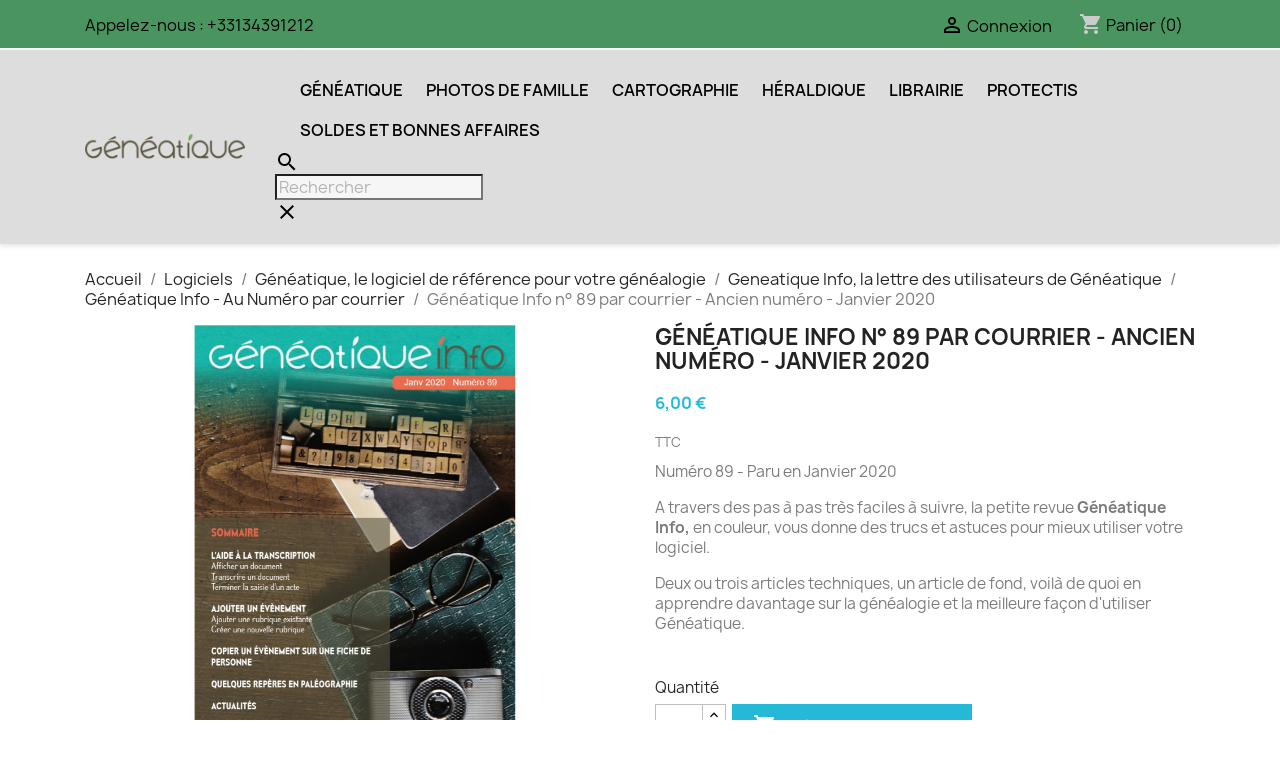

--- FILE ---
content_type: text/html; charset=utf-8
request_url: https://www.geneatique.com/boutique/geneatique-info-au-numero-par-courrier/643-g%C3%A9n%C3%A9atique-info-n%C2%B0-89-par-courrier-ancien-num%C3%A9ro-janvier-2020.html
body_size: 17960
content:
<!doctype html>
<html lang="fr-FR">

  <head>
    
      
  <meta charset="utf-8">


  <meta http-equiv="x-ua-compatible" content="ie=edge">



  <title>Généatique Info n° 89 par courrier - Ancien numéro - Janvier 2020</title>
  
    
  
  <meta name="description" content="Numéro 89 - Paru en Janvier 2020
A travers des pas à pas très faciles à suivre, la petite revue Généatique Info, en couleur, vous donne des trucs et astuces pour mieux utiliser votre logiciel. 
Deux ou trois articles techniques, un article de fond, voilà de quoi en apprendre davantage sur la généalogie et la meilleure façon d&#039;utiliser Généatique.">
  <meta name="keywords" content="">
        <link rel="canonical" href="https://www.geneatique.com/boutique/geneatique-info-au-numero-par-courrier/643-généatique-info-n°-89-par-courrier-ancien-numéro-janvier-2020.html">
    
      
  
  
    <script type="application/ld+json">
  {
    "@context": "https://schema.org",
    "@type": "Organization",
    "name" : "Cdip - Généatique",
    "url" : "https://www.geneatique.com/boutique/"
         ,"logo": {
        "@type": "ImageObject",
        "url":"https://www.geneatique.com/boutique/img/geneatique-logo-16227297724.jpg"
      }
      }
</script>

<script type="application/ld+json">
  {
    "@context": "https://schema.org",
    "@type": "WebPage",
    "isPartOf": {
      "@type": "WebSite",
      "url":  "https://www.geneatique.com/boutique/",
      "name": "Cdip - Généatique"
    },
    "name": "Généatique Info n° 89 par courrier - Ancien numéro - Janvier 2020",
    "url":  "https://www.geneatique.com/boutique/geneatique-info-au-numero-par-courrier/643-g%C3%A9n%C3%A9atique-info-n%C2%B0-89-par-courrier-ancien-num%C3%A9ro-janvier-2020.html"
  }
</script>


  <script type="application/ld+json">
    {
      "@context": "https://schema.org",
      "@type": "BreadcrumbList",
      "itemListElement": [
                  {
            "@type": "ListItem",
            "position": 1,
            "name": "Accueil",
            "item": "https://www.geneatique.com/boutique/"
          },                  {
            "@type": "ListItem",
            "position": 2,
            "name": "Logiciels",
            "item": "https://www.geneatique.com/boutique/69-logiciels-genealogie"
          },                  {
            "@type": "ListItem",
            "position": 3,
            "name": "Généatique, le logiciel de référence pour votre généalogie",
            "item": "https://www.geneatique.com/boutique/70-geneatique-logiciel-de-genealogie"
          },                  {
            "@type": "ListItem",
            "position": 4,
            "name": "Geneatique Info, la lettre des utilisateurs de Généatique",
            "item": "https://www.geneatique.com/boutique/97-geneatique-info"
          },                  {
            "@type": "ListItem",
            "position": 5,
            "name": "Généatique Info - Au Numéro par courrier",
            "item": "https://www.geneatique.com/boutique/124-geneatique-info-au-numero-par-courrier"
          },                  {
            "@type": "ListItem",
            "position": 6,
            "name": "Généatique Info n° 89 par courrier - Ancien numéro - Janvier 2020",
            "item": "https://www.geneatique.com/boutique/geneatique-info-au-numero-par-courrier/643-généatique-info-n°-89-par-courrier-ancien-numéro-janvier-2020.html"
          }              ]
    }
  </script>
  
  
  
      <script type="application/ld+json">
  {
    "@context": "https://schema.org/",
    "@type": "Product",
    "name": "Généatique Info n° 89 par courrier - Ancien numéro - Janvier 2020",
    "description": "Numéro 89 - Paru en Janvier 2020 A travers des pas à pas très faciles à suivre, la petite revue Généatique Info, en couleur, vous donne des trucs et astuces pour mieux utiliser votre logiciel.  Deux ou trois articles techniques, un article de fond, voilà de quoi en apprendre davantage sur la généalogie et la meilleure façon d&#039;utiliser Généatique.",
    "category": "Généatique Info - Au Numéro par courrier",
    "image" :"https://www.geneatique.com/boutique/3978-home_default/généatique-info-n°-89-par-courrier-ancien-numéro-janvier-2020.jpg",    "sku": "COURT_GINFO_89_",
    "mpn": "COURT_GINFO_89_"
        ,
    "brand": {
      "@type": "Brand",
      "name": "Cdip - Généatique"
    }
            ,
    "weight": {
        "@context": "https://schema.org",
        "@type": "QuantitativeValue",
        "value": "0.040000",
        "unitCode": "kg"
    }
        ,
    "offers": {
      "@type": "Offer",
      "priceCurrency": "EUR",
      "name": "Généatique Info n° 89 par courrier - Ancien numéro - Janvier 2020",
      "price": "6",
      "url": "https://www.geneatique.com/boutique/geneatique-info-au-numero-par-courrier/643-généatique-info-n°-89-par-courrier-ancien-numéro-janvier-2020.html",
      "priceValidUntil": "2026-01-29",
              "image": ["https://www.geneatique.com/boutique/3978-large_default/généatique-info-n°-89-par-courrier-ancien-numéro-janvier-2020.jpg","https://www.geneatique.com/boutique/3974-large_default/généatique-info-n°-89-par-courrier-ancien-numéro-janvier-2020.jpg","https://www.geneatique.com/boutique/3975-large_default/généatique-info-n°-89-par-courrier-ancien-numéro-janvier-2020.jpg","https://www.geneatique.com/boutique/3976-large_default/généatique-info-n°-89-par-courrier-ancien-numéro-janvier-2020.jpg"],
            "sku": "COURT_GINFO_89_",
      "mpn": "COURT_GINFO_89_",
                        "availability": "https://schema.org/InStock",
      "seller": {
        "@type": "Organization",
        "name": "Cdip - Généatique"
      }
    }
      }
</script>

  
  
    
  

  
    <meta property="og:title" content="Généatique Info n° 89 par courrier - Ancien numéro - Janvier 2020" />
    <meta property="og:description" content="Numéro 89 - Paru en Janvier 2020
A travers des pas à pas très faciles à suivre, la petite revue Généatique Info, en couleur, vous donne des trucs et astuces pour mieux utiliser votre logiciel. 
Deux ou trois articles techniques, un article de fond, voilà de quoi en apprendre davantage sur la généalogie et la meilleure façon d&#039;utiliser Généatique." />
    <meta property="og:url" content="https://www.geneatique.com/boutique/geneatique-info-au-numero-par-courrier/643-g%C3%A9n%C3%A9atique-info-n%C2%B0-89-par-courrier-ancien-num%C3%A9ro-janvier-2020.html" />
    <meta property="og:site_name" content="Cdip - Généatique" />
        



  <meta name="viewport" content="width=device-width, initial-scale=1">



  <link rel="icon" type="image/vnd.microsoft.icon" href="https://www.geneatique.com/boutique/img/favicon-4.ico?1743405734">
  <link rel="shortcut icon" type="image/x-icon" href="https://www.geneatique.com/boutique/img/favicon-4.ico?1743405734">



    <link rel="stylesheet" href="https://www.geneatique.com/boutique/themes/classic-modif-cdip/assets/css/theme.css" type="text/css" media="all">
  <link rel="stylesheet" href="/boutique/modules/ps_checkout/views/css/payments.css?version=8.5.0.7" type="text/css" media="all">
  <link rel="stylesheet" href="https://www.geneatique.com/boutique/modules/ps_searchbar/ps_searchbar.css" type="text/css" media="all">
  <link rel="stylesheet" href="https://www.geneatique.com/boutique/modules/allinone_rewards/views/css/allinone_rewards.css" type="text/css" media="all">
  <link rel="stylesheet" href="https://www.geneatique.com/boutique/modules/cdipcrosssellingcart//views/css/cdipcrosssellingcart.css" type="text/css" media="all">
  <link rel="stylesheet" href="https://www.geneatique.com/boutique/modules/cdipgalleries/nanogallery2-3.0.5/dist/css/nanogallery2.min.css" type="text/css" media="all">
  <link rel="stylesheet" href="https://www.geneatique.com/boutique/modules/mqc/views/css/mqc.css" type="text/css" media="all">
  <link rel="stylesheet" href="https://www.geneatique.com/boutique/js/jquery/ui/themes/base/minified/jquery-ui.min.css" type="text/css" media="all">
  <link rel="stylesheet" href="https://www.geneatique.com/boutique/js/jquery/ui/themes/base/minified/jquery.ui.theme.min.css" type="text/css" media="all">
  <link rel="stylesheet" href="https://www.geneatique.com/boutique/js/jquery/plugins/fancybox/jquery.fancybox.css" type="text/css" media="all">
  <link rel="stylesheet" href="https://www.geneatique.com/boutique/themes/classic-geneatique/assets/css/custom.css" type="text/css" media="all">




  

  <script type="text/javascript">
        var MQC_MODULE_MODAL = 0;
        var prestashop = {"cart":{"products":[],"totals":{"total":{"type":"total","label":"Total","amount":0,"value":"0,00\u00a0\u20ac"},"total_including_tax":{"type":"total","label":"Total (TTC)","amount":0,"value":"0,00\u00a0\u20ac"},"total_excluding_tax":{"type":"total","label":"Total HT :","amount":0,"value":"0,00\u00a0\u20ac"}},"subtotals":{"products":{"type":"products","label":"Sous Total","amount":0,"value":"0,00\u00a0\u20ac"},"discounts":null,"shipping":{"type":"shipping","label":"Transport","amount":0,"value":""},"tax":null},"products_count":0,"summary_string":"0 articles","vouchers":{"allowed":1,"added":[]},"discounts":[],"minimalPurchase":0,"minimalPurchaseRequired":""},"currency":{"id":7,"name":"Euro","iso_code":"EUR","iso_code_num":"978","sign":"\u20ac"},"customer":{"lastname":null,"firstname":null,"email":null,"birthday":null,"newsletter":null,"newsletter_date_add":null,"optin":null,"website":null,"company":null,"siret":null,"ape":null,"is_logged":false,"gender":{"type":null,"name":null},"addresses":[]},"country":{"id_zone":"9","id_currency":"0","call_prefix":"33","iso_code":"FR","active":"1","contains_states":"0","need_identification_number":"0","need_zip_code":"1","zip_code_format":"NNNNN","display_tax_label":"1","name":"France","id":8},"language":{"name":"Fran\u00e7ais (French)","iso_code":"fr","locale":"fr-FR","language_code":"fr-fr","active":"1","is_rtl":"0","date_format_lite":"d\/m\/Y","date_format_full":"d\/m\/Y H:i:s","id":1},"page":{"title":"","canonical":"https:\/\/www.geneatique.com\/boutique\/geneatique-info-au-numero-par-courrier\/643-g\u00e9n\u00e9atique-info-n\u00b0-89-par-courrier-ancien-num\u00e9ro-janvier-2020.html","meta":{"title":"G\u00e9n\u00e9atique Info n\u00b0 89 par courrier - Ancien num\u00e9ro - Janvier 2020","description":"Num\u00e9ro 89 - Paru en Janvier 2020\nA travers des pas \u00e0 pas tr\u00e8s faciles \u00e0 suivre, la petite revue G\u00e9n\u00e9atique Info, en couleur, vous donne des trucs et astuces pour mieux utiliser votre logiciel.\u00a0\nDeux ou trois articles techniques, un article de fond, voil\u00e0 de quoi en apprendre davantage sur la g\u00e9n\u00e9alogie et la meilleure fa\u00e7on d'utiliser G\u00e9n\u00e9atique.","keywords":"","robots":"index"},"page_name":"product","body_classes":{"lang-fr":true,"lang-rtl":false,"country-FR":true,"currency-EUR":true,"layout-full-width":true,"page-product":true,"tax-display-enabled":true,"page-customer-account":false,"product-id-643":true,"product-G\u00e9n\u00e9atique Info n\u00b0 89 par courrier - Ancien num\u00e9ro - Janvier 2020":true,"product-id-category-124":true,"product-id-manufacturer-0":true,"product-id-supplier-0":true,"product-available-for-order":true},"admin_notifications":[],"password-policy":{"feedbacks":{"0":"Tr\u00e8s faible","1":"Faible","2":"Moyenne","3":"Fort","4":"Tr\u00e8s fort","Straight rows of keys are easy to guess":"Les suites de touches sur le clavier sont faciles \u00e0 deviner","Short keyboard patterns are easy to guess":"Les mod\u00e8les courts sur le clavier sont faciles \u00e0 deviner.","Use a longer keyboard pattern with more turns":"Utilisez une combinaison de touches plus longue et plus complexe.","Repeats like \"aaa\" are easy to guess":"Les r\u00e9p\u00e9titions (ex. : \"aaa\") sont faciles \u00e0 deviner.","Repeats like \"abcabcabc\" are only slightly harder to guess than \"abc\"":"Les r\u00e9p\u00e9titions (ex. : \"abcabcabc\") sont seulement un peu plus difficiles \u00e0 deviner que \"abc\".","Sequences like abc or 6543 are easy to guess":"Les s\u00e9quences (ex. : abc ou 6543) sont faciles \u00e0 deviner.","Recent years are easy to guess":"Les ann\u00e9es r\u00e9centes sont faciles \u00e0 deviner.","Dates are often easy to guess":"Les dates sont souvent faciles \u00e0 deviner.","This is a top-10 common password":"Ce mot de passe figure parmi les 10 mots de passe les plus courants.","This is a top-100 common password":"Ce mot de passe figure parmi les 100 mots de passe les plus courants.","This is a very common password":"Ceci est un mot de passe tr\u00e8s courant.","This is similar to a commonly used password":"Ce mot de passe est similaire \u00e0 un mot de passe couramment utilis\u00e9.","A word by itself is easy to guess":"Un mot seul est facile \u00e0 deviner.","Names and surnames by themselves are easy to guess":"Les noms et les surnoms seuls sont faciles \u00e0 deviner.","Common names and surnames are easy to guess":"Les noms et les pr\u00e9noms courants sont faciles \u00e0 deviner.","Use a few words, avoid common phrases":"Utilisez quelques mots, \u00e9vitez les phrases courantes.","No need for symbols, digits, or uppercase letters":"Pas besoin de symboles, de chiffres ou de majuscules.","Avoid repeated words and characters":"\u00c9viter de r\u00e9p\u00e9ter les mots et les caract\u00e8res.","Avoid sequences":"\u00c9viter les s\u00e9quences.","Avoid recent years":"\u00c9vitez les ann\u00e9es r\u00e9centes.","Avoid years that are associated with you":"\u00c9vitez les ann\u00e9es qui vous sont associ\u00e9es.","Avoid dates and years that are associated with you":"\u00c9vitez les dates et les ann\u00e9es qui vous sont associ\u00e9es.","Capitalization doesn't help very much":"Les majuscules ne sont pas tr\u00e8s utiles.","All-uppercase is almost as easy to guess as all-lowercase":"Un mot de passe tout en majuscules est presque aussi facile \u00e0 deviner qu'un mot de passe tout en minuscules.","Reversed words aren't much harder to guess":"Les mots invers\u00e9s ne sont pas beaucoup plus difficiles \u00e0 deviner.","Predictable substitutions like '@' instead of 'a' don't help very much":"Les substitutions pr\u00e9visibles comme '\"@\" au lieu de \"a\" n'aident pas beaucoup.","Add another word or two. Uncommon words are better.":"Ajoutez un autre mot ou deux. Pr\u00e9f\u00e9rez les mots peu courants."}}},"shop":{"name":"Cdip - G\u00e9n\u00e9atique","logo":"https:\/\/www.geneatique.com\/boutique\/img\/geneatique-logo-16227297724.jpg","stores_icon":"","favicon":"https:\/\/www.geneatique.com\/boutique\/img\/favicon-4.ico"},"core_js_public_path":"\/boutique\/themes\/","urls":{"base_url":"https:\/\/www.geneatique.com\/boutique\/","current_url":"https:\/\/www.geneatique.com\/boutique\/geneatique-info-au-numero-par-courrier\/643-g%C3%A9n%C3%A9atique-info-n%C2%B0-89-par-courrier-ancien-num%C3%A9ro-janvier-2020.html","shop_domain_url":"https:\/\/www.geneatique.com","img_ps_url":"https:\/\/www.geneatique.com\/boutique\/img\/","img_cat_url":"https:\/\/www.geneatique.com\/boutique\/img\/c\/","img_lang_url":"https:\/\/www.geneatique.com\/boutique\/img\/l\/","img_prod_url":"https:\/\/www.geneatique.com\/boutique\/img\/p\/","img_manu_url":"https:\/\/www.geneatique.com\/boutique\/img\/m\/","img_sup_url":"https:\/\/www.geneatique.com\/boutique\/img\/su\/","img_ship_url":"https:\/\/www.geneatique.com\/boutique\/img\/s\/","img_store_url":"https:\/\/www.geneatique.com\/boutique\/img\/st\/","img_col_url":"https:\/\/www.geneatique.com\/boutique\/img\/co\/","img_url":"https:\/\/www.geneatique.com\/boutique\/themes\/classic-geneatique\/assets\/img\/","css_url":"https:\/\/www.geneatique.com\/boutique\/themes\/classic-geneatique\/assets\/css\/","js_url":"https:\/\/www.geneatique.com\/boutique\/themes\/classic-geneatique\/assets\/js\/","pic_url":"https:\/\/www.geneatique.com\/boutique\/upload\/","theme_assets":"https:\/\/www.geneatique.com\/boutique\/themes\/classic-geneatique\/assets\/","theme_dir":"https:\/\/www.geneatique.com\/boutique\/themes\/classic-geneatique\/","pages":{"address":"https:\/\/www.geneatique.com\/boutique\/adresse","addresses":"https:\/\/www.geneatique.com\/boutique\/adresses","authentication":"https:\/\/www.geneatique.com\/boutique\/connexion","manufacturer":"https:\/\/www.geneatique.com\/boutique\/fabricants","cart":"https:\/\/www.geneatique.com\/boutique\/panier","category":"https:\/\/www.geneatique.com\/boutique\/index.php?controller=category","cms":"https:\/\/www.geneatique.com\/boutique\/index.php?controller=cms","contact":"https:\/\/www.geneatique.com\/boutique\/nous-contacter","discount":"https:\/\/www.geneatique.com\/boutique\/reduction","guest_tracking":"https:\/\/www.geneatique.com\/boutique\/suivi-commande-invite","history":"https:\/\/www.geneatique.com\/boutique\/historique-commandes","identity":"https:\/\/www.geneatique.com\/boutique\/identite","index":"https:\/\/www.geneatique.com\/boutique\/","my_account":"https:\/\/www.geneatique.com\/boutique\/mon-compte","order_confirmation":"https:\/\/www.geneatique.com\/boutique\/confirmation-commande","order_detail":"https:\/\/www.geneatique.com\/boutique\/index.php?controller=order-detail","order_follow":"https:\/\/www.geneatique.com\/boutique\/suivi-commande","order":"https:\/\/www.geneatique.com\/boutique\/commande","order_return":"https:\/\/www.geneatique.com\/boutique\/index.php?controller=order-return","order_slip":"https:\/\/www.geneatique.com\/boutique\/avoirs","pagenotfound":"https:\/\/www.geneatique.com\/boutique\/page-introuvable","password":"https:\/\/www.geneatique.com\/boutique\/recuperation-mot-de-passe","pdf_invoice":"https:\/\/www.geneatique.com\/boutique\/index.php?controller=pdf-invoice","pdf_order_return":"https:\/\/www.geneatique.com\/boutique\/index.php?controller=pdf-order-return","pdf_order_slip":"https:\/\/www.geneatique.com\/boutique\/index.php?controller=pdf-order-slip","prices_drop":"https:\/\/www.geneatique.com\/boutique\/promotions","product":"https:\/\/www.geneatique.com\/boutique\/index.php?controller=product","registration":"https:\/\/www.geneatique.com\/boutique\/index.php?controller=registration","search":"https:\/\/www.geneatique.com\/boutique\/recherche","sitemap":"https:\/\/www.geneatique.com\/boutique\/plan-site","stores":"https:\/\/www.geneatique.com\/boutique\/magasins","supplier":"https:\/\/www.geneatique.com\/boutique\/fournisseur","new_products":"https:\/\/www.geneatique.com\/boutique\/nouveaux-produits","brands":"https:\/\/www.geneatique.com\/boutique\/fabricants","register":"https:\/\/www.geneatique.com\/boutique\/index.php?controller=registration","order_login":"https:\/\/www.geneatique.com\/boutique\/commande?login=1"},"alternative_langs":[],"actions":{"logout":"https:\/\/www.geneatique.com\/boutique\/?mylogout="},"no_picture_image":{"bySize":{"small_default":{"url":"https:\/\/www.geneatique.com\/boutique\/img\/p\/fr-default-small_default.jpg","width":98,"height":98},"cart_default":{"url":"https:\/\/www.geneatique.com\/boutique\/img\/p\/fr-default-cart_default.jpg","width":125,"height":125},"home_default":{"url":"https:\/\/www.geneatique.com\/boutique\/img\/p\/fr-default-home_default.jpg","width":250,"height":250},"medium_default":{"url":"https:\/\/www.geneatique.com\/boutique\/img\/p\/fr-default-medium_default.jpg","width":452,"height":452},"large_default":{"url":"https:\/\/www.geneatique.com\/boutique\/img\/p\/fr-default-large_default.jpg","width":800,"height":800}},"small":{"url":"https:\/\/www.geneatique.com\/boutique\/img\/p\/fr-default-small_default.jpg","width":98,"height":98},"medium":{"url":"https:\/\/www.geneatique.com\/boutique\/img\/p\/fr-default-home_default.jpg","width":250,"height":250},"large":{"url":"https:\/\/www.geneatique.com\/boutique\/img\/p\/fr-default-large_default.jpg","width":800,"height":800},"legend":""}},"configuration":{"display_taxes_label":true,"display_prices_tax_incl":true,"is_catalog":false,"show_prices":true,"opt_in":{"partner":false},"quantity_discount":{"type":"discount","label":"Remise sur prix unitaire"},"voucher_enabled":1,"return_enabled":1},"field_required":[],"breadcrumb":{"links":[{"title":"Accueil","url":"https:\/\/www.geneatique.com\/boutique\/"},{"title":"Logiciels","url":"https:\/\/www.geneatique.com\/boutique\/69-logiciels-genealogie"},{"title":"G\u00e9n\u00e9atique, le logiciel de r\u00e9f\u00e9rence pour votre g\u00e9n\u00e9alogie","url":"https:\/\/www.geneatique.com\/boutique\/70-geneatique-logiciel-de-genealogie"},{"title":"Geneatique Info, la lettre des utilisateurs de G\u00e9n\u00e9atique","url":"https:\/\/www.geneatique.com\/boutique\/97-geneatique-info"},{"title":"G\u00e9n\u00e9atique Info - Au Num\u00e9ro par courrier","url":"https:\/\/www.geneatique.com\/boutique\/124-geneatique-info-au-numero-par-courrier"},{"title":"G\u00e9n\u00e9atique Info n\u00b0 89 par courrier - Ancien num\u00e9ro - Janvier 2020","url":"https:\/\/www.geneatique.com\/boutique\/geneatique-info-au-numero-par-courrier\/643-g\u00e9n\u00e9atique-info-n\u00b0-89-par-courrier-ancien-num\u00e9ro-janvier-2020.html"}],"count":6},"link":{"protocol_link":"https:\/\/","protocol_content":"https:\/\/"},"time":1768389948,"static_token":"f80c0ab6ac6df708fedde81eab4be712","token":"4fbb0ac557efb0992d871db739d0fcdb","debug":false};
        var ps_checkoutApplePayUrl = "https:\/\/www.geneatique.com\/boutique\/module\/ps_checkout\/applepay?token=f80c0ab6ac6df708fedde81eab4be712";
        var ps_checkoutAutoRenderDisabled = false;
        var ps_checkoutCancelUrl = "https:\/\/www.geneatique.com\/boutique\/module\/ps_checkout\/cancel?token=f80c0ab6ac6df708fedde81eab4be712";
        var ps_checkoutCardBrands = ["MASTERCARD","VISA","AMEX","CB_NATIONALE"];
        var ps_checkoutCardFundingSourceImg = "\/boutique\/modules\/ps_checkout\/views\/img\/payment-cards.png";
        var ps_checkoutCardLogos = {"AMEX":"\/boutique\/modules\/ps_checkout\/views\/img\/amex.svg","CB_NATIONALE":"\/boutique\/modules\/ps_checkout\/views\/img\/cb.svg","DINERS":"\/boutique\/modules\/ps_checkout\/views\/img\/diners.svg","DISCOVER":"\/boutique\/modules\/ps_checkout\/views\/img\/discover.svg","JCB":"\/boutique\/modules\/ps_checkout\/views\/img\/jcb.svg","MAESTRO":"\/boutique\/modules\/ps_checkout\/views\/img\/maestro.svg","MASTERCARD":"\/boutique\/modules\/ps_checkout\/views\/img\/mastercard.svg","UNIONPAY":"\/boutique\/modules\/ps_checkout\/views\/img\/unionpay.svg","VISA":"\/boutique\/modules\/ps_checkout\/views\/img\/visa.svg"};
        var ps_checkoutCartProductCount = 0;
        var ps_checkoutCheckUrl = "https:\/\/www.geneatique.com\/boutique\/module\/ps_checkout\/check?token=f80c0ab6ac6df708fedde81eab4be712";
        var ps_checkoutCheckoutTranslations = {"checkout.go.back.label":"Tunnel de commande","checkout.go.back.link.title":"Retourner au tunnel de commande","checkout.card.payment":"Paiement par carte","checkout.page.heading":"R\u00e9sum\u00e9 de commande","checkout.cart.empty":"Votre panier d'achat est vide.","checkout.page.subheading.card":"Carte","checkout.page.subheading.paypal":"PayPal","checkout.payment.by.card":"Vous avez choisi de payer par carte.","checkout.payment.by.paypal":"Vous avez choisi de payer par PayPal.","checkout.order.summary":"Voici un r\u00e9sum\u00e9 de votre commande :","checkout.order.amount.total":"Le montant total de votre panier est de","checkout.order.included.tax":"(TTC)","checkout.order.confirm.label":"Veuillez finaliser votre commande en cliquant sur \"Je valide ma commande\"","checkout.payment.token.delete.modal.header":"Voulez-vous supprimer cette m\u00e9thode de paiement ?","checkout.payment.token.delete.modal.content":"Cette m\u00e9thode de paiement sera supprim\u00e9e de votre compte :","checkout.payment.token.delete.modal.confirm-button":"Supprimer cette m\u00e9thode de paiement","checkout.payment.loader.processing-request":"Veuillez patienter, nous traitons votre demande...","checkout.payment.others.link.label":"Autres moyens de paiement","checkout.payment.others.confirm.button.label":"Je valide ma commande","checkout.form.error.label":"Une erreur s'est produite lors du paiement. Veuillez r\u00e9essayer ou contacter le support.","loader-component.label.header":"Merci pour votre achat !","loader-component.label.body":"Veuillez patienter, nous traitons votre paiement","loader-component.label.body.longer":"Veuillez patienter, cela prend un peu plus de temps...","payment-method-logos.title":"Paiement 100% s\u00e9curis\u00e9","express-button.cart.separator":"ou","express-button.checkout.express-checkout":"Achat rapide","ok":"Ok","cancel":"Annuler","paypal.hosted-fields.label.card-name":"Nom du titulaire de la carte","paypal.hosted-fields.placeholder.card-name":"Nom du titulaire de la carte","paypal.hosted-fields.label.card-number":"Num\u00e9ro de carte","paypal.hosted-fields.placeholder.card-number":"Num\u00e9ro de carte","paypal.hosted-fields.label.expiration-date":"Date d'expiration","paypal.hosted-fields.placeholder.expiration-date":"MM\/YY","paypal.hosted-fields.label.cvv":"Code de s\u00e9curit\u00e9","paypal.hosted-fields.placeholder.cvv":"XXX","error.paypal-sdk":"L'instance du PayPal JavaScript SDK est manquante","error.google-pay-sdk":"L'instance du Google Pay Javascript SDK est manquante","error.apple-pay-sdk":"L'instance du Apple Pay Javascript SDK est manquante","error.google-pay.transaction-info":"Une erreur est survenue lors de la r\u00e9cup\u00e9ration des informations sur la transaction Google Pay","error.apple-pay.payment-request":"Une erreur est survenue lors de la r\u00e9cup\u00e9ration des informations sur la transaction Apple Pay","error.paypal-sdk.contingency.cancel":"Authentification du titulaire de carte annul\u00e9e, veuillez choisir un autre moyen de paiement ou essayez de nouveau.","error.paypal-sdk.contingency.error":"Une erreur est survenue lors de l'authentification du titulaire de la carte, veuillez choisir un autre moyen de paiement ou essayez de nouveau.","error.paypal-sdk.contingency.failure":"Echec de l'authentification du titulaire de la carte, veuillez choisir un autre moyen de paiement ou essayez de nouveau.","error.paypal-sdk.contingency.unknown":"L'identit\u00e9 du titulaire de la carte n'a pas pu \u00eatre v\u00e9rifi\u00e9e, veuillez choisir un autre moyen de paiement ou essayez de nouveau.","APPLE_PAY_MERCHANT_SESSION_VALIDATION_ERROR":"Nous ne pouvons pas traiter votre paiement Apple Pay pour le moment. Cela peut \u00eatre d\u00fb \u00e0 un probl\u00e8me de v\u00e9rification de la configuration du paiement pour ce site. Veuillez r\u00e9essayer plus tard ou choisir un autre moyen de paiement.","APPROVE_APPLE_PAY_VALIDATION_ERROR":"Un probl\u00e8me est survenu lors du traitement de votre paiement Apple Pay. Veuillez v\u00e9rifier les d\u00e9tails de votre commande et r\u00e9essayer, ou utilisez un autre mode de paiement."};
        var ps_checkoutCheckoutUrl = "https:\/\/www.geneatique.com\/boutique\/commande";
        var ps_checkoutConfirmUrl = "https:\/\/www.geneatique.com\/boutique\/confirmation-commande";
        var ps_checkoutCreateUrl = "https:\/\/www.geneatique.com\/boutique\/module\/ps_checkout\/create?token=f80c0ab6ac6df708fedde81eab4be712";
        var ps_checkoutCustomMarks = {"google_pay":"\/boutique\/modules\/ps_checkout\/views\/img\/google_pay.svg"};
        var ps_checkoutExpressCheckoutCartEnabled = false;
        var ps_checkoutExpressCheckoutOrderEnabled = false;
        var ps_checkoutExpressCheckoutProductEnabled = false;
        var ps_checkoutExpressCheckoutSelected = false;
        var ps_checkoutExpressCheckoutUrl = "https:\/\/www.geneatique.com\/boutique\/module\/ps_checkout\/ExpressCheckout?token=f80c0ab6ac6df708fedde81eab4be712";
        var ps_checkoutFundingSource = "paypal";
        var ps_checkoutFundingSourcesSorted = ["paypal","paylater","card","eps","ideal","mybank","p24","blik","google_pay"];
        var ps_checkoutGooglePayUrl = "https:\/\/www.geneatique.com\/boutique\/module\/ps_checkout\/googlepay?token=f80c0ab6ac6df708fedde81eab4be712";
        var ps_checkoutHostedFieldsContingencies = "SCA_WHEN_REQUIRED";
        var ps_checkoutHostedFieldsEnabled = true;
        var ps_checkoutIconsPath = "\/boutique\/modules\/ps_checkout\/views\/img\/icons\/";
        var ps_checkoutLoaderImage = "\/boutique\/modules\/ps_checkout\/views\/img\/loader.svg";
        var ps_checkoutPartnerAttributionId = "PrestaShop_Cart_PSXO_PSDownload";
        var ps_checkoutPayLaterCartPageButtonEnabled = false;
        var ps_checkoutPayLaterCategoryPageBannerEnabled = false;
        var ps_checkoutPayLaterHomePageBannerEnabled = false;
        var ps_checkoutPayLaterOrderPageBannerEnabled = false;
        var ps_checkoutPayLaterOrderPageButtonEnabled = false;
        var ps_checkoutPayLaterOrderPageMessageEnabled = false;
        var ps_checkoutPayLaterProductPageBannerEnabled = false;
        var ps_checkoutPayLaterProductPageButtonEnabled = false;
        var ps_checkoutPayLaterProductPageMessageEnabled = false;
        var ps_checkoutPayPalButtonConfiguration = "";
        var ps_checkoutPayPalEnvironment = "LIVE";
        var ps_checkoutPayPalOrderId = "";
        var ps_checkoutPayPalSdkConfig = {"clientId":"AXjYFXWyb4xJCErTUDiFkzL0Ulnn-bMm4fal4G-1nQXQ1ZQxp06fOuE7naKUXGkq2TZpYSiI9xXbs4eo","merchantId":"PMZ79AGRU5WAJ","currency":"EUR","intent":"capture","commit":"false","vault":"false","integrationDate":"2024-04-01","dataPartnerAttributionId":"PrestaShop_Cart_PSXO_PSDownload","dataCspNonce":"","dataEnable3ds":"true","disableFunding":"bancontact","enableFunding":"paylater","components":"marks,funding-eligibility,googlepay"};
        var ps_checkoutPayWithTranslations = {"paypal":"Payer avec un compte PayPal","paylater":"Payer en plusieurs fois avec PayPal Pay Later","card":"Payer par Carte","eps":"Payer avec EPS","ideal":"Payer avec iDEAL","mybank":"Payer avec MyBank","p24":"Payer avec Przelewy24","blik":"Payer avec BLIK","google_pay":"Payer avec Google Pay"};
        var ps_checkoutPaymentMethodLogosTitleImg = "\/boutique\/modules\/ps_checkout\/views\/img\/icons\/lock_checkout.svg";
        var ps_checkoutPaymentUrl = "https:\/\/www.geneatique.com\/boutique\/module\/ps_checkout\/payment?token=f80c0ab6ac6df708fedde81eab4be712";
        var ps_checkoutRenderPaymentMethodLogos = true;
        var ps_checkoutValidateUrl = "https:\/\/www.geneatique.com\/boutique\/module\/ps_checkout\/validate?token=f80c0ab6ac6df708fedde81eab4be712";
        var ps_checkoutVaultUrl = "https:\/\/www.geneatique.com\/boutique\/module\/ps_checkout\/vault?token=f80c0ab6ac6df708fedde81eab4be712";
        var ps_checkoutVersion = "8.5.0.7";
      </script>



  <!-- START CDIPCUSTOMHEADER -->
<script type="text/javascript" src="https://cache.consentframework.com/js/pa/27726/c/5mFnn/stub"></script><script type="text/javascript" src="https://choices.consentframework.com/js/pa/27726/c/5mFnn/cmp"></script>
<!-- END CDIPCUSTOMHEADER --><script type="text/javascript" data-keepinline="true">
	window.dataLayer = window.dataLayer || [];
</script>
<script type="text/javascript" data-keepinline="true">
    	var currencyCode = "EUR";

    	var ph_page_name = "Généatique Info n° 89 par courrier - Ancien numéro - Janvier 2020";
    	var ph_analytics_uacode = "UA-425118-14";
    	var ph_analytics_uacode_enable = false;
    	var ph_analytics_GA4code = "G-C3YZX71FSD";
    	var ph_analytics_GA4code_enable = true;
    	var ph_no_track_backoffice = false;
    	var ph_allowLinker = true;
    	var ph_autoLinkDomains = "affichefacile.cdip.com,blog.cdip.com,blog.geneatique.com,blog.guide-genealogie.com,blog.protectis.net,boutique.cdip.com,www.studio-scrap.com,www.studio-scrap.es,www.studio-scrap.net,www.geneatique.com,geneatique.net,www.cdip.com,forum.guide-genealogie.com,forum.studio-scrap.com,forum.facilotab.com,www.cartes-postales-anciennes.com,www.lemondeduscrap.com,www.protectis.net,presse.cdip.com,www.facilotab.com,www.guide-genealogie.com";
    	var ph_fbpixel_activ = true;
    	var ph_fbpixel_code = "618548771616421";
    	var ph_User_ID_Custom_Dimension_Nr = 1;
    	var ph_ecomm_prodid_custom_dimension_nr = 2;
    	var ph_ecomm_pagetype_custom_dimension_nr = 3;
    	var ph_ecomm_totalvalue_custom_dimension_nr = 4;
    	var ph_customer_id_dimension_nr = 5;
    	var FBuser = "true";
					var ph_UID = "-guest";
			var ph_CID = "";
							var ph_product_price = "6";
		    	var ph_tgmm_v = "2.3.33";

    	var ph_hotjar_activ = true;
    	var ph_hotjar_code = "1464559";
    	
    	var ph_inspectlet_activ = false;
    	var ph_inspectlet_code = "";

    	var ph_pinterest_activ = true;
    	var ph_pinterest_code = "2613861648700";

    	var ph_GTS_activ = false;
    	var ph_adwords_activ = false;
    	var ph_remarketing_activ = true;

    	var ph_GTS_Store_ID = "";
    	var ph_GTS_Localee = "";
    	var ph_GTS_Shopping_ID = "";
    	var ph_GTS_Shopping_Account_ID = "";
    	var ph_GTS_Shopping_Country = "";
    	var ph_GTS_Shopping_Language = "";

    	var ph_GCR_BADGE_activ = true;
    	var ph_GCR_OPTIN_activ = true;
    	var ph_GCR_ID = "283405939";
			    	var ph_GCR_orderid = "";
	    	var ph_GCR_email = "";
	    	var ph_GCR_delivery_country = "";
	    	var ph_GCR_est_delivery_days = "";
	    	var ph_GCR_est_delivery_date = "";
		
    	var ph_crazyegg_activ = false;
    	var ph_crazyegg_code = "";


    	var ph_shop_name = "geneatique";

		var removeFromCartClick = function (e) {
				var mybtn = (this).closest('dt');
				var qtity = $(mybtn).find('.quantity').text();
				var mydataid = $(mybtn).attr('data-id') ;
				var product_id = mydataid.split('_')[3] ;
				var attribute_id = mydataid.split('_')[4] ;
				//console.log("remove from cart: " + product_id + "-" + attribute_id + " x " + qtity);
				window.dataLayer.push({
				'event': 'removeFromCart',
				'ecommerce': {
					'remove': {
						'products': [{
							'id': product_id + "-" + attribute_id,
							'item_id': product_id,
							'quantity': qtity
						}]
					}
				}
			});
		}
		var removeFromCartClick_ps171 = function (e) {
				var mybtn = (this).closest('.product-line-grid');
				var qtity = $(mybtn).find('.js-cart-line-product-quantity').val();
				var product_id = $(this).attr('data-id-product');
				var attribute_id = $(this).attr('data-id-product-attribute');
				console.log("remove from cart 1.7: " + product_id + "-" + attribute_id + " x " + qtity);
				window.dataLayer.push({
				'event': 'removeFromCart',
				'ecommerce': {
					'remove': {
						'products': [{
							'id': product_id + "-" + attribute_id,
							'item_id': product_id,
							'quantity': qtity
						}]
					}
				}
			});
		}
    	window.addEventListener('load', function() {
			$(document).on('click', '.ajax_cart_block_remove_link',
				removeFromCartClick
			);
			$(document).on('mousedown', 'BODY#cart .cart-items a.remove-from-cart',
				removeFromCartClick_ps171
			);
		});
    			if (typeof(page_name)== "undefined"){
			if (!(typeof(prestashop))== "undefined"){
				var page_name = prestashop.page.page_name;
			}
		}
		if(typeof(ph_product_price) !== 'undefined'){
			if (typeof(parseFloat(ph_product_price)) == 'number'){
				if (!isNaN(ph_product_price)){			
					// var productPrice = ph_product_price;
					var productPrice = parseFloat(ph_product_price);
				}
			}
		}
		/*if (typeof(ph_product_price) == 'number'){
			var productPrice = ph_product_price;
		}*/
		if(typeof(productPrice) == 'undefined'){
			var productPrice = 0;
			var productPriceFloat = 0;
		}else{
			if(isFloat(productPrice)){
				var productPriceFloat = productPrice;
			} else {
				var productPriceFloat = productPrice.toFixed(2);
			}
		}
		if (typeof(sharing_name) == 'undefined' ){
			if(typeof(prestashop) !== "undefined"){
				if(typeof(prestashop.page) !== "undefined"){
					if(typeof(prestashop.page.meta) !== "undefined"){
						if(typeof(prestashop.page.meta.title) !== "undefined"){
							var sharing_name = prestashop.page.meta.title;
						}
					}
				}
			} else {
				var sharing_name = ph_page_name;
			}
		}
				
							
										/*VIEW  PRODUCT DETAIL*/
					var filtered_keys = function(obj, filter) {
					  var key, keys = [];
					  for (key in obj) {
					    if (obj.hasOwnProperty(key) && filter.test(key)) {
					      keys.push(key);
					    }
					  }
					  return keys;
					}
			    						if (typeof(id_product) == "undefined"){
						if(typeof(prestashop) == "undefined" ){
																	id_product = 643;								
						} else{

							var findproductid = filtered_keys( prestashop.page.body_classes , /^product-id-\d+$/ );
							id_product = findproductid[0].replace('product-id-','');
						}
					}

					var action = "detail"
					var list = "Généatique Info - Au Numéro par courrier";
					var products = [{"reference":"COURT_GINFO_89_","item_id":643,"ean13":"","upc":"","id":643,"id_product":643,"name":"G\u00e9n\u00e9atique Info n\u00b0 89 par courrier - Ancien num\u00e9ro - Janvier 2020","item_name":"G\u00e9n\u00e9atique Info n\u00b0 89 par courrier - Ancien num\u00e9ro - Janvier 2020","price":"6","quantity":1,"category":"G\u00e9n\u00e9atique Info - Au Num\u00e9ro par courrier","item_category":"G\u00e9n\u00e9atique Info - Au Num\u00e9ro par courrier","list":"Category Listing"}];					var currencyCode = "EUR";
						
						window.dataLayer.push({
								"page": "viewProduct",
								"ecommerce": {
										'detail': {
												"actionField": {
														"list": list
												},
												"products": products
										}
								}
						});
						



					
				
			
		
				/* for all pages*/
		var action = "detail"
		var list = "Généatique Info - Au Numéro par courrier";
		var products = [{"reference":"COURT_GINFO_89_","item_id":643,"ean13":"","upc":"","id":643,"id_product":643,"name":"G\u00e9n\u00e9atique Info n\u00b0 89 par courrier - Ancien num\u00e9ro - Janvier 2020","item_name":"G\u00e9n\u00e9atique Info n\u00b0 89 par courrier - Ancien num\u00e9ro - Janvier 2020","price":"6","quantity":1,"category":"G\u00e9n\u00e9atique Info - Au Num\u00e9ro par courrier","item_category":"G\u00e9n\u00e9atique Info - Au Num\u00e9ro par courrier","list":"Category Listing"}];		var currencyCode = "EUR";
			
			document.addEventListener("DOMContentLoaded", function() {			
			// window.addEventListener('load', function() {

				// $(document).on('click', '.ajax_add_to_cart_button , #add_to_cart > button > span , .add-to-cart', function (e) {
				$('.ajax_add_to_cart_button , #add_to_cart > button > span , .add-to-cart , .elementor-button-add-to-cart ').click( function (e) {

					var products = [{"reference":"COURT_GINFO_89_","item_id":643,"ean13":"","upc":"","id":643,"id_product":643,"name":"G\u00e9n\u00e9atique Info n\u00b0 89 par courrier - Ancien num\u00e9ro - Janvier 2020","item_name":"G\u00e9n\u00e9atique Info n\u00b0 89 par courrier - Ancien num\u00e9ro - Janvier 2020","price":"6","quantity":1,"category":"G\u00e9n\u00e9atique Info - Au Num\u00e9ro par courrier","item_category":"G\u00e9n\u00e9atique Info - Au Num\u00e9ro par courrier","list":"Category Listing"}];

					if(products.length>1){/* Fix For PS1.7  */
					// if(typeof(products) == "undefined" ){
					  // if(!(typeof(products[0]) == "undefined" )){
					      var products_quickview = $(this).closest('.quickview');
					      if(products_quickview.size()>0){
					          var products_quickview = $(this).closest('.quickview');
					          //if(typeof(ph_merchant_center_id) == "undefined")
					          var products_name = products_quickview.find('H1').text();
					          var products_id = products_quickview.find('INPUT[name=id_product]').attr('value') ;    /*reference*/
					          var products_id_product =  products_quickview.find('INPUT[name=id_product]').attr('value');
					          var products_reference = products_quickview.find('INPUT[name=id_product]').attr('value') ;
					          var products_price = products_quickview.find('.product-price span').attr('content') ;
					          var products_quantity = products_quickview.find('.qty input').attr('value'); ;
					          var products_ean13 = '' ;
					          var products_upc = '' ;
					          var products_category = '' ;
					          var products = [{"reference":products_reference,"ean13":products_ean13,"upc":products_upc,"id":products_id,"id_product":products_id_product,"name":products_name,"price":products_price,"quantity":products_quantity,"category":products_category,"list":"QuickView"}];
					      }
					  // }
					}

					window.dataLayer.push({
							'event': 'addToCart',
							'ecommerce': {
									'currencyCode': currencyCode,
									'add': {
											'products': products
									}
							}
					});
				});
			});
			
		
						if (typeof(id) == "undefined"){
					}
		if (typeof(id) != "undefined"){
			window.dataLayer.push({
					"google_conversion_id": "769131036",
					"google_conversion_format": "3",
					"google_conversion_color": "ffffff",
					"google_conversion_label": "qssGCNb5osEDEJyE4O4C",
										"google_conversion_only": false,
					"currency_code": currencyCode,
					"order_id": id,
					"ADW_enhancedConversion_Email": "",
					"ADW_enhancedConversion_Phone": ""
			});
		}else{
			window.dataLayer.push({
					"google_conversion_id": "769131036",
					"google_conversion_format": "3",
					"google_conversion_color": "ffffff",
					"google_conversion_label": "qssGCNb5osEDEJyE4O4C",
										"google_conversion_only": false,
					"currency_code": currencyCode,
			});
		}
		
									
			var ph_fb_prodid = [];
			var ph_fb_prodid_attribute = '0';

										if(typeof(prestashop) == "undefined" ){
					ph_fb_prodid = id_product;
				} else {
					var findproductidprodpage = filtered_keys( prestashop.page.body_classes , /^product-id-\d+$/ );
					ph_fb_id_product_prodpage = findproductidprodpage[0].replace('product-id-','');
					ph_fb_prodid.push( ph_fb_id_product_prodpage );
				}

						

			var google_tag_params = {
									ecomm_prodid: "643",									ecomm_pagetype: "product",
									ecomm_totalvalue: "6",
															};
												google_tag_params["category"] = "Généatique Info - Au Numéro par courrier";
				
								window.dataLayer.push({
					"google_tag_params": google_tag_params
				});
							
		window.dataLayer.push({
	    	 "ph_anonymize_analytics" : false,

										"UID_Cookie": "-guest",				"CID_Cookie": "",				"AdwConvId": "769131036",								"AdwConvLb": "qssGCNb5osEDEJyE4O4C",					});
		function isFloat(n) {
			return n === +n && n !== (n|0);
		}
		function isInteger(n) {
		    return n === +n && n === (n|0);
		}
		function createCookie(name,value,days,path) {
		    if (days) {
		        var date = new Date();
		        date.setTime(date.getTime()+(days*24*60*60*1000));
		        var expires = "; expires="+date.toGMTString();
		    }
		    else var expires = "";
		    document.cookie = name+"="+value+expires+"; path="+path;
		}
		function eraseCookie(cookie_name,path) {
			createCookie(cookie_name,"",0,path);
		}
		function getCookie(name) {
		  var value = "; " + document.cookie;
		  var parts = value.split("; " + name + "=");
		  if (parts.length == 2) return parts.pop().split(";").shift();
		}
</script>
<script data-keepinline="true">(function(w,d,s,l,i){w[l]=w[l]||[];w[l].push({'gtm.start':new Date().getTime(),event:'gtm.js'});var f=d.getElementsByTagName(s)[0],j=d.createElement(s),dl=l!='dataLayer'?'&l='+l:'';j.async=true;j.src='https://www.googletagmanager.com/gtm.js?id='+i+dl;f.parentNode.insertBefore(j,f);})(window,document,'script','dataLayer','GTM-59PTF5X');</script>


    
  <meta property="og:type" content="product">
      <meta property="og:image" content="https://www.geneatique.com/boutique/3978-large_default/généatique-info-n°-89-par-courrier-ancien-numéro-janvier-2020.jpg">
  
      <meta property="product:pretax_price:amount" content="5">
    <meta property="product:pretax_price:currency" content="EUR">
    <meta property="product:price:amount" content="6">
    <meta property="product:price:currency" content="EUR">
      <meta property="product:weight:value" content="0.040000">
  <meta property="product:weight:units" content="kg">
  
  </head>

  <body id="product" class="lang-fr country-fr currency-eur layout-full-width page-product tax-display-enabled product-id-643 product-geneatique-info-n-89-par-courrier-ancien-numero-janvier-2020 product-id-category-124 product-id-manufacturer-0 product-id-supplier-0 product-available-for-order">

    
      <noscript data-keepinline="true"><iframe src="https://www.googletagmanager.com/ns.html?id=GTM-59PTF5X"height="0" width="0" style="display:none;visibility:hidden"></iframe></noscript>
    

    <main>
      
              

      <header id="header">
        
          
  <div class="header-banner">
    
  </div>



  <nav class="header-nav">
    <div class="container">
      <div class="row">
        <div class="hidden-sm-down">
          <div class="col-md-5 col-xs-12">
            <div id="_desktop_contact_link">
  <div id="contact-link">
                Appelez-nous : <a href='tel:+33134391212'>+33134391212</a>
      </div>
</div>

          </div>
          <div class="col-md-7 right-nav">
              <div id="_desktop_user_info">
  <div class="user-info">
          <a
        href="https://www.geneatique.com/boutique/connexion?back=https%3A%2F%2Fwww.geneatique.com%2Fboutique%2Fgeneatique-info-au-numero-par-courrier%2F643-g%25C3%25A9n%25C3%25A9atique-info-n%25C2%25B0-89-par-courrier-ancien-num%25C3%25A9ro-janvier-2020.html"
        title="Identifiez-vous"
        rel="nofollow"
      >
        <i class="material-icons">&#xE7FF;</i>
        <span class="hidden-sm-down">Connexion</span>
      </a>
      </div>
</div>
<div id="_desktop_cart">
  <div class="blockcart cart-preview inactive" data-refresh-url="//www.geneatique.com/boutique/module/ps_shoppingcart/ajax">
    <div class="header">
              <i class="material-icons shopping-cart" aria-hidden="true">shopping_cart</i>
        <span class="hidden-sm-down">Panier</span>
        <span class="cart-products-count">(0)</span>
          </div>
  </div>
</div>

          </div>
        </div>
        <div class="hidden-md-up text-sm-center mobile">
          <div class="float-xs-left" id="menu-icon">
            <i class="material-icons d-inline">&#xE5D2;</i>
          </div>
          <div class="float-xs-right" id="_mobile_cart"></div>
          <div class="float-xs-right" id="_mobile_user_info"></div>
          <div class="top-logo" id="_mobile_logo"></div>
          <div class="clearfix"></div>
        </div>
      </div>
    </div>
  </nav>



  <div class="header-top">
    <div class="container">
       <div class="row">
        <div class="col-md-2 hidden-sm-down" id="_desktop_logo">
                                    
	
				
  <a href="https://www.geneatique.com">
    <img
      class="logo img-fluid"
      src="https://www.geneatique.com/boutique/img/geneatique-logo-16227297724.jpg"
      alt="Cdip - Généatique"
      width="180"
      height="40">
  </a>

                              </div>
        <div class="header-top-right col-md-10 col-sm-12 position-static">
          

<div class="menu js-top-menu position-static hidden-sm-down" id="_desktop_top_menu">
    
          <ul class="top-menu" id="top-menu" data-depth="0">
                    <li class="link" id="lnk-geneatique">
                          <a
                class="dropdown-item"
                href="https://www.geneatique.com/boutique/70-Geneatique-Logiciel-de-Genealogie" data-depth="0"
                              >
                                Généatique
              </a>
                          </li>
                    <li class="link" id="lnk-photos-de-famille">
                          <a
                class="dropdown-item"
                href="https://www.geneatique.com/boutique/71-photos-de-famille" data-depth="0"
                              >
                                Photos de Famille
              </a>
                          </li>
                    <li class="link" id="lnk-cartographie">
                          <a
                class="dropdown-item"
                href="https://www.geneatique.com/boutique/100-cartographie-cartes-anciennes" data-depth="0"
                              >
                                Cartographie
              </a>
                          </li>
                    <li class="link" id="lnk-heraldique">
                          <a
                class="dropdown-item"
                href="https://www.geneatique.com/boutique/98-Heraldique" data-depth="0"
                              >
                                Héraldique
              </a>
                          </li>
                    <li class="link" id="lnk-librairie">
                          <a
                class="dropdown-item"
                href="https://www.geneatique.com/boutique/23-librairie" data-depth="0"
                              >
                                Librairie
              </a>
                          </li>
                    <li class="link" id="lnk-protectis">
                          <a
                class="dropdown-item"
                href="https://www.geneatique.com/boutique/259-protectis-le-logiciel-de-sauvegarde-en-ligne" data-depth="0"
                              >
                                Protectis
              </a>
                          </li>
                    <li class="category" id="category-196">
                          <a
                class="dropdown-item"
                href="https://www.geneatique.com/boutique/196-bonnes-affaires-" data-depth="0"
                              >
                                                                      <span class="float-xs-right hidden-md-up">
                    <span data-target="#top_sub_menu_3815" data-toggle="collapse" class="navbar-toggler collapse-icons">
                      <i class="material-icons add">&#xE313;</i>
                      <i class="material-icons remove">&#xE316;</i>
                    </span>
                  </span>
                                Soldes et bonnes affaires
              </a>
                            <div  class="popover sub-menu js-sub-menu collapse" id="top_sub_menu_3815">
                
          <ul class="top-menu"  data-depth="1">
                    <li class="category" id="category-137">
                          <a
                class="dropdown-item dropdown-submenu"
                href="https://www.geneatique.com/boutique/137-geneatique-logiciel-de-genealogie-pour-pc-windows" data-depth="1"
                              >
                                Généatique, Logiciel de généalogie pour PC Windows
              </a>
                          </li>
                    <li class="category" id="category-249">
                          <a
                class="dropdown-item dropdown-submenu"
                href="https://www.geneatique.com/boutique/249-studio-scrap-logiciel-windows-pour-vos-montages-photos-créatifs" data-depth="1"
                              >
                                Studio-Scrap, Logiciel Windows pour vos montages photos créatifs
              </a>
                          </li>
              </ul>
    
              </div>
                          </li>
              </ul>
    
    <div class="clearfix"></div>
</div>
<div id="search_widget" class="search-widgets" data-search-controller-url="//www.geneatique.com/boutique/recherche">
  <form method="get" action="//www.geneatique.com/boutique/recherche">
    <input type="hidden" name="controller" value="search">
    <i class="material-icons search" aria-hidden="true">search</i>
    <input type="text" name="s" value="" placeholder="Rechercher" aria-label="Rechercher">
    <i class="material-icons clear" aria-hidden="true">clear</i>
  </form>
</div>

        </div>
      </div>
      <div id="mobile_top_menu_wrapper" class="row hidden-md-up" style="display:none;">
        <div class="js-top-menu mobile" id="_mobile_top_menu"></div>
        <div class="js-top-menu-bottom">
          <div id="_mobile_currency_selector"></div>
          <div id="_mobile_language_selector"></div>
          <div id="_mobile_contact_link"></div>
        </div>
      </div>
    </div>
  </div>
  

        
      </header>

      <section id="wrapper">
        
          
<aside id="notifications">
  <div class="notifications-container container">
    
    
    
      </div>
</aside>
        

        
        <div class="container">
          
            <nav data-depth="6" class="breadcrumb">
  <ol>
    
              
          <li>
                          <a href="https://www.geneatique.com/boutique/"><span>Accueil</span></a>
                      </li>
        
              
          <li>
                          <a href="https://www.geneatique.com/boutique/69-logiciels-genealogie"><span>Logiciels</span></a>
                      </li>
        
              
          <li>
                          <a href="https://www.geneatique.com/boutique/70-geneatique-logiciel-de-genealogie"><span>Généatique, le logiciel de référence pour votre généalogie</span></a>
                      </li>
        
              
          <li>
                          <a href="https://www.geneatique.com/boutique/97-geneatique-info"><span>Geneatique Info, la lettre des utilisateurs de Généatique</span></a>
                      </li>
        
              
          <li>
                          <a href="https://www.geneatique.com/boutique/124-geneatique-info-au-numero-par-courrier"><span>Généatique Info - Au Numéro par courrier</span></a>
                      </li>
        
              
          <li>
                          <span>Généatique Info n° 89 par courrier - Ancien numéro - Janvier 2020</span>
                      </li>
        
          
  </ol>
</nav>
          

          <div class="row">
            

            
  <div id="content-wrapper" class="js-content-wrapper col-xs-12">
    
    

  <section id="main">
    <meta content="https://www.geneatique.com/boutique/geneatique-info-au-numero-par-courrier/643-généatique-info-n°-89-par-courrier-ancien-numéro-janvier-2020.html">

    <div class="row product-container js-product-container">
      <div class="col-md-6">
        
          <section class="page-content" id="content">
            
              
    <ul class="product-flags js-product-flags">
            </ul>


              
                  
                <div class="images-container js-images-container">
  
    <div class="product-cover">
              <picture>
                              <img
            class="js-qv-product-cover img-fluid"
            src="https://www.geneatique.com/boutique/3978-large_default/généatique-info-n°-89-par-courrier-ancien-numéro-janvier-2020.jpg"
                          alt="Généatique Info n° 89 par courrier - Ancien numéro - Janvier 2020"
              title="Généatique Info n° 89 par courrier - Ancien numéro - Janvier 2020"
                        loading="lazy"
            width="800"
            height="800"
          >
        </picture>
        <div class="layer hidden-sm-down" data-toggle="modal" data-target="#product-modal">
          <i class="material-icons zoom-in">search</i>
        </div>
          </div>
  

  
    <div class="js-qv-mask mask">
      <ul class="product-images js-qv-product-images">
                  <li class="thumb-container js-thumb-container">
            <picture>
                                          <img
                class="thumb js-thumb  selected js-thumb-selected "
                data-image-medium-src="https://www.geneatique.com/boutique/3978-medium_default/généatique-info-n°-89-par-courrier-ancien-numéro-janvier-2020.jpg"
                data-image-medium-sources="{&quot;jpg&quot;:&quot;https:\/\/www.geneatique.com\/boutique\/3978-medium_default\/g\u00e9n\u00e9atique-info-n\u00b0-89-par-courrier-ancien-num\u00e9ro-janvier-2020.jpg&quot;}"                data-image-large-src="https://www.geneatique.com/boutique/3978-large_default/généatique-info-n°-89-par-courrier-ancien-numéro-janvier-2020.jpg"
                data-image-large-sources="{&quot;jpg&quot;:&quot;https:\/\/www.geneatique.com\/boutique\/3978-large_default\/g\u00e9n\u00e9atique-info-n\u00b0-89-par-courrier-ancien-num\u00e9ro-janvier-2020.jpg&quot;}"                src="https://www.geneatique.com/boutique/3978-small_default/généatique-info-n°-89-par-courrier-ancien-numéro-janvier-2020.jpg"
                                  alt="Généatique Info n° 89 par courrier - Ancien numéro - Janvier 2020"
                  title="Généatique Info n° 89 par courrier - Ancien numéro - Janvier 2020"
                                loading="lazy"
                width="98"
                height="98"
              >
            </picture>
          </li>
                  <li class="thumb-container js-thumb-container">
            <picture>
                                          <img
                class="thumb js-thumb "
                data-image-medium-src="https://www.geneatique.com/boutique/3974-medium_default/généatique-info-n°-89-par-courrier-ancien-numéro-janvier-2020.jpg"
                data-image-medium-sources="{&quot;jpg&quot;:&quot;https:\/\/www.geneatique.com\/boutique\/3974-medium_default\/g\u00e9n\u00e9atique-info-n\u00b0-89-par-courrier-ancien-num\u00e9ro-janvier-2020.jpg&quot;}"                data-image-large-src="https://www.geneatique.com/boutique/3974-large_default/généatique-info-n°-89-par-courrier-ancien-numéro-janvier-2020.jpg"
                data-image-large-sources="{&quot;jpg&quot;:&quot;https:\/\/www.geneatique.com\/boutique\/3974-large_default\/g\u00e9n\u00e9atique-info-n\u00b0-89-par-courrier-ancien-num\u00e9ro-janvier-2020.jpg&quot;}"                src="https://www.geneatique.com/boutique/3974-small_default/généatique-info-n°-89-par-courrier-ancien-numéro-janvier-2020.jpg"
                                  alt="Généatique Info n° 89 par courrier - Ancien numéro - Janvier 2020"
                  title="Généatique Info n° 89 par courrier - Ancien numéro - Janvier 2020"
                                loading="lazy"
                width="98"
                height="98"
              >
            </picture>
          </li>
                  <li class="thumb-container js-thumb-container">
            <picture>
                                          <img
                class="thumb js-thumb "
                data-image-medium-src="https://www.geneatique.com/boutique/3975-medium_default/généatique-info-n°-89-par-courrier-ancien-numéro-janvier-2020.jpg"
                data-image-medium-sources="{&quot;jpg&quot;:&quot;https:\/\/www.geneatique.com\/boutique\/3975-medium_default\/g\u00e9n\u00e9atique-info-n\u00b0-89-par-courrier-ancien-num\u00e9ro-janvier-2020.jpg&quot;}"                data-image-large-src="https://www.geneatique.com/boutique/3975-large_default/généatique-info-n°-89-par-courrier-ancien-numéro-janvier-2020.jpg"
                data-image-large-sources="{&quot;jpg&quot;:&quot;https:\/\/www.geneatique.com\/boutique\/3975-large_default\/g\u00e9n\u00e9atique-info-n\u00b0-89-par-courrier-ancien-num\u00e9ro-janvier-2020.jpg&quot;}"                src="https://www.geneatique.com/boutique/3975-small_default/généatique-info-n°-89-par-courrier-ancien-numéro-janvier-2020.jpg"
                                  alt="Généatique Info n° 89 par courrier - Ancien numéro - Janvier 2020"
                  title="Généatique Info n° 89 par courrier - Ancien numéro - Janvier 2020"
                                loading="lazy"
                width="98"
                height="98"
              >
            </picture>
          </li>
                  <li class="thumb-container js-thumb-container">
            <picture>
                                          <img
                class="thumb js-thumb "
                data-image-medium-src="https://www.geneatique.com/boutique/3976-medium_default/généatique-info-n°-89-par-courrier-ancien-numéro-janvier-2020.jpg"
                data-image-medium-sources="{&quot;jpg&quot;:&quot;https:\/\/www.geneatique.com\/boutique\/3976-medium_default\/g\u00e9n\u00e9atique-info-n\u00b0-89-par-courrier-ancien-num\u00e9ro-janvier-2020.jpg&quot;}"                data-image-large-src="https://www.geneatique.com/boutique/3976-large_default/généatique-info-n°-89-par-courrier-ancien-numéro-janvier-2020.jpg"
                data-image-large-sources="{&quot;jpg&quot;:&quot;https:\/\/www.geneatique.com\/boutique\/3976-large_default\/g\u00e9n\u00e9atique-info-n\u00b0-89-par-courrier-ancien-num\u00e9ro-janvier-2020.jpg&quot;}"                src="https://www.geneatique.com/boutique/3976-small_default/généatique-info-n°-89-par-courrier-ancien-numéro-janvier-2020.jpg"
                                  alt="Généatique Info n° 89 par courrier - Ancien numéro - Janvier 2020"
                  title="Généatique Info n° 89 par courrier - Ancien numéro - Janvier 2020"
                                loading="lazy"
                width="98"
                height="98"
              >
            </picture>
          </li>
              </ul>
    </div>
  

</div>
                              
              <div class="scroll-box-arrows">
                <i class="material-icons left">&#xE314;</i>
                <i class="material-icons right">&#xE315;</i>
              </div>

            
          </section>
        
        </div>
        <div class="col-md-6">
          
            
              <h1 class="h1">Généatique Info n° 89 par courrier - Ancien numéro - Janvier 2020</h1>
            
          
          
                          <div class="product-prices js-product-prices">
    
          

    
      <div
        class="product-price h5 ">

        <div class="current-price">
          <span class='current-price-value' content="6">
                                      6,00 €
                      </span>

                  </div>

        
                  
      </div>
    

    
          

    
          

    
            

    

    <div class="tax-shipping-delivery-label">
              TTC
            
      
                                          </div>
  </div>
                      

          <div class="product-information">
            
              <div id="product-description-short-643" class="product-description"><p>Numéro 89 - Paru en Janvier 2020</p>
<p>A travers des pas à pas très faciles à suivre, la petite revue <b>Généatique Info, </b>en couleur, vous donne des trucs et astuces pour mieux utiliser votre logiciel. </p>
<p>Deux ou trois articles techniques, un article de fond, voilà de quoi en apprendre davantage sur la généalogie et la meilleure façon d'utiliser Généatique.<br /><br /></p></div>
            

            
            <div class="product-actions js-product-actions">
              
                  
                                    <form action="https://www.geneatique.com/boutique/panier" method="post" id="add-to-cart-or-refresh">
                                
                  <input type="hidden" name="token" value="f80c0ab6ac6df708fedde81eab4be712">
                  <input type="hidden" name="id_product" value="643" id="product_page_product_id">
                  <input type="hidden" name="id_customization" value="0" id="product_customization_id" class="js-product-customization-id">

                  
                                        <div class="product-variants js-product-variants">
  </div>
                                      

                  
                                      

                  
                    <section class="product-discounts js-product-discounts">
  </section>
                  

                  
                                          <div class="product-add-to-cart js-product-add-to-cart">
      <span class="control-label">Quantité</span>

    
      <div class="product-quantity clearfix">
        <div class="qty">
          <input
            type="number"
            name="qty"
            id="quantity_wanted"
            inputmode="numeric"
            pattern="[0-9]*"
                          value="1"
              min="1"
                        class="input-group"
            aria-label="Quantité"
          >
        </div>

        <div class="add">
          <button
            class="btn btn-primary add-to-cart"
            data-button-action="add-to-cart"
            type="submit"
                      >
            <i class="material-icons shopping-cart">&#xE547;</i>
            Ajouter au panier
          </button>
        </div>

        
      </div>
    

    
      <span id="product-availability" class="js-product-availability">
              </span>
    

    
      <p class="product-minimal-quantity js-product-minimal-quantity">
              </p>
    
  </div>
                                      

                  
                    <div class="product-additional-info js-product-additional-info">
  

      <div class="social-sharing">
      <span>Partager</span>
      <ul>
                  <li class="facebook icon-gray"><a href="https://www.facebook.com/sharer.php?u=https%3A%2F%2Fwww.geneatique.com%2Fboutique%2Fgeneatique-info-au-numero-par-courrier%2F643-g%C3%A9n%C3%A9atique-info-n%C2%B0-89-par-courrier-ancien-num%C3%A9ro-janvier-2020.html" class="text-hide" title="Partager" target="_blank" rel="noopener noreferrer">Partager</a></li>
                  <li class="twitter icon-gray"><a href="https://twitter.com/intent/tweet?text=G%C3%A9n%C3%A9atique+Info+n%C2%B0+89+par+courrier+-+Ancien+num%C3%A9ro+-+Janvier+2020 https%3A%2F%2Fwww.geneatique.com%2Fboutique%2Fgeneatique-info-au-numero-par-courrier%2F643-g%C3%A9n%C3%A9atique-info-n%C2%B0-89-par-courrier-ancien-num%C3%A9ro-janvier-2020.html" class="text-hide" title="Tweet" target="_blank" rel="noopener noreferrer">Tweet</a></li>
                  <li class="pinterest icon-gray"><a href="https://www.pinterest.com/pin/create/button/?url=https%3A%2F%2Fwww.geneatique.com%2Fboutique%2Fgeneatique-info-au-numero-par-courrier%2F643-g%C3%A9n%C3%A9atique-info-n%C2%B0-89-par-courrier-ancien-num%C3%A9ro-janvier-2020.html/&amp;media=https%3A%2F%2Fwww.geneatique.com%2Fboutique%2F3978%2Fg%C3%A9n%C3%A9atique-info-n%C2%B0-89-par-courrier-ancien-num%C3%A9ro-janvier-2020.jpg&amp;description=G%C3%A9n%C3%A9atique+Info+n%C2%B0+89+par+courrier+-+Ancien+num%C3%A9ro+-+Janvier+2020" class="text-hide" title="Pinterest" target="_blank" rel="noopener noreferrer">Pinterest</a></li>
              </ul>
    </div>
  


<div class="product-details-mqc" style="display:none!important" id="product-details-mqc" data-product="{&quot;id_product_attribute&quot;:0,&quot;id_product&quot;:643,&quot;out_of_stock&quot;:0,&quot;quantity&quot;:47}" role="tabpanel"></div>

</div>
                  

                                    
                </form>
              

            </div>

            
              
            

        </div>
      </div>
    </div>
			
	
	  <div class="tabs">
		<ul class="nav nav-tabs" role="tablist">
		  			<li class="nav-item">
			   <a
				 class="nav-link active js-product-nav-active"
				 data-toggle="tab"
				 href="#description"
				 role="tab"
				 aria-controls="description"
				  aria-selected="true">Description</a>
			</li>
		  		  		  		</ul>

		<div class="tab-content" id="tab-content">
		 <div class="tab-pane fade in active js-product-tab-active" id="description" role="tabpanel">
		   
			 <div class="product-description"><h2 style="margin:2em 0px 1em;padding:0px;font-weight:normal;font-family:Helvetica, Arial, sans-serif;font-size:21.6px;line-height:28.08px;color:#027ac6;clear:both;font-style:normal;letter-spacing:normal;text-indent:0px;text-transform:none;white-space:normal;word-spacing:0px;background-color:#ffffff;">Détails</h2>
<p>Au format A5</p>
<p>20 pages</p>
<p>en couleurs</p>
<p></p>
<h2 style="margin:2em 0px 1em;padding:0px;font-weight:normal;font-family:Helvetica, Arial, sans-serif;font-size:21.6px;line-height:28.08px;color:#027ac6;clear:both;font-style:normal;letter-spacing:normal;text-indent:0px;text-transform:none;white-space:normal;word-spacing:0px;background-color:#ffffff;">Sommaire</h2>
<div class="post-excerpt" style="margin:0px;padding:5px 0px 0px;line-height:1.5em;font-size:1.2em;color:#6b6969;font-family:'open sans', sans-serif;font-style:normal;font-weight:400;letter-spacing:normal;text-indent:0px;text-transform:none;white-space:normal;word-spacing:0px;background-color:#ffffff;">
<p style="margin:0px;padding:4px 0px;">L'AIDE À LA TRANSCRIPTION <br style="margin:0px;" />- Afficher un document <br style="margin:0px;" />- Transcrire un document <br style="margin:0px;" />- Terminer la saisie d'un acte</p>
</div>
<div class="post-content" style="margin:0px;padding:5px 0px 0px;line-height:1.5em;font-size:1.2em;color:#6b6969;font-family:'open sans', sans-serif;font-style:normal;font-weight:400;letter-spacing:normal;text-indent:0px;text-transform:none;white-space:normal;word-spacing:0px;background-color:#ffffff;">
<p style="margin:0px;padding:4px 0px;"><br style="margin:0px;" />AJOUTER UN ÉVÈNEMENT <br style="margin:0px;" />Ajouter une rubrique existante <br style="margin:0px;" />Créer une nouvelle rubrique</p>
<p style="margin:0px;padding:4px 0px;"> </p>
<p style="margin:0px;padding:4px 0px;">COPIER UN ÉVÈNEMENT SUR UNE FICHE DE PERSONNE</p>
<p style="margin:0px;padding:4px 0px;"> </p>
<p style="margin:0px;padding:4px 0px;">QUELQUES REPÈRES EN PALÉOGRAPHIE</p>
<p style="margin:0px;padding:4px 0px;"> </p>
<p style="margin:0px;padding:4px 0px;">ACTUALITÉS</p>
</div></div>
                         <!-- start displayCdipExtraProductGalleries -->
			 
			 <!-- end displayCdipExtraProductGalleries -->
			 <!-- start displayCdipExtraProductDescription -->
			  
			 <!-- end displayCdipExtraProductDescription -->
		   
		 </div>

		 
		   		 

		 	  </div>
	</div>
    

    
      
    

    
      <div class="modal fade js-product-images-modal" id="product-modal">
  <div class="modal-dialog" role="document">
    <div class="modal-content">
      <div class="modal-body">
                <figure>
                      <picture>
                                          <img
                class="js-modal-product-cover product-cover-modal"
                width="800"
                src="https://www.geneatique.com/boutique/3978-large_default/généatique-info-n°-89-par-courrier-ancien-numéro-janvier-2020.jpg"
                                  alt="Généatique Info n° 89 par courrier - Ancien numéro - Janvier 2020"
                  title="Généatique Info n° 89 par courrier - Ancien numéro - Janvier 2020"
                                height="800"
              >
            </picture>
                    <figcaption class="image-caption">
          
            <div id="product-description-short"><p>Numéro 89 - Paru en Janvier 2020</p>
<p>A travers des pas à pas très faciles à suivre, la petite revue <b>Généatique Info, </b>en couleur, vous donne des trucs et astuces pour mieux utiliser votre logiciel. </p>
<p>Deux ou trois articles techniques, un article de fond, voilà de quoi en apprendre davantage sur la généalogie et la meilleure façon d'utiliser Généatique.<br /><br /></p></div>
          
        </figcaption>
        </figure>
        <aside id="thumbnails" class="thumbnails js-thumbnails text-sm-center">
          
            <div class="js-modal-mask mask  nomargin ">
              <ul class="product-images js-modal-product-images">
                                  <li class="thumb-container js-thumb-container">
                    <picture>
                                                                  <img
                        data-image-large-src="https://www.geneatique.com/boutique/3978-large_default/généatique-info-n°-89-par-courrier-ancien-numéro-janvier-2020.jpg"
                        data-image-large-sources="{&quot;jpg&quot;:&quot;https:\/\/www.geneatique.com\/boutique\/3978-large_default\/g\u00e9n\u00e9atique-info-n\u00b0-89-par-courrier-ancien-num\u00e9ro-janvier-2020.jpg&quot;}"                        class="thumb js-modal-thumb"
                        src="https://www.geneatique.com/boutique/3978-home_default/généatique-info-n°-89-par-courrier-ancien-numéro-janvier-2020.jpg"
                                                  alt="Généatique Info n° 89 par courrier - Ancien numéro - Janvier 2020"
                          title="Généatique Info n° 89 par courrier - Ancien numéro - Janvier 2020"
                                                width="250"
                        height="148"
                      >
                    </picture>
                  </li>
                                  <li class="thumb-container js-thumb-container">
                    <picture>
                                                                  <img
                        data-image-large-src="https://www.geneatique.com/boutique/3974-large_default/généatique-info-n°-89-par-courrier-ancien-numéro-janvier-2020.jpg"
                        data-image-large-sources="{&quot;jpg&quot;:&quot;https:\/\/www.geneatique.com\/boutique\/3974-large_default\/g\u00e9n\u00e9atique-info-n\u00b0-89-par-courrier-ancien-num\u00e9ro-janvier-2020.jpg&quot;}"                        class="thumb js-modal-thumb"
                        src="https://www.geneatique.com/boutique/3974-home_default/généatique-info-n°-89-par-courrier-ancien-numéro-janvier-2020.jpg"
                                                  alt="Généatique Info n° 89 par courrier - Ancien numéro - Janvier 2020"
                          title="Généatique Info n° 89 par courrier - Ancien numéro - Janvier 2020"
                                                width="250"
                        height="148"
                      >
                    </picture>
                  </li>
                                  <li class="thumb-container js-thumb-container">
                    <picture>
                                                                  <img
                        data-image-large-src="https://www.geneatique.com/boutique/3975-large_default/généatique-info-n°-89-par-courrier-ancien-numéro-janvier-2020.jpg"
                        data-image-large-sources="{&quot;jpg&quot;:&quot;https:\/\/www.geneatique.com\/boutique\/3975-large_default\/g\u00e9n\u00e9atique-info-n\u00b0-89-par-courrier-ancien-num\u00e9ro-janvier-2020.jpg&quot;}"                        class="thumb js-modal-thumb"
                        src="https://www.geneatique.com/boutique/3975-home_default/généatique-info-n°-89-par-courrier-ancien-numéro-janvier-2020.jpg"
                                                  alt="Généatique Info n° 89 par courrier - Ancien numéro - Janvier 2020"
                          title="Généatique Info n° 89 par courrier - Ancien numéro - Janvier 2020"
                                                width="250"
                        height="148"
                      >
                    </picture>
                  </li>
                                  <li class="thumb-container js-thumb-container">
                    <picture>
                                                                  <img
                        data-image-large-src="https://www.geneatique.com/boutique/3976-large_default/généatique-info-n°-89-par-courrier-ancien-numéro-janvier-2020.jpg"
                        data-image-large-sources="{&quot;jpg&quot;:&quot;https:\/\/www.geneatique.com\/boutique\/3976-large_default\/g\u00e9n\u00e9atique-info-n\u00b0-89-par-courrier-ancien-num\u00e9ro-janvier-2020.jpg&quot;}"                        class="thumb js-modal-thumb"
                        src="https://www.geneatique.com/boutique/3976-home_default/généatique-info-n°-89-par-courrier-ancien-numéro-janvier-2020.jpg"
                                                  alt="Généatique Info n° 89 par courrier - Ancien numéro - Janvier 2020"
                          title="Généatique Info n° 89 par courrier - Ancien numéro - Janvier 2020"
                                                width="250"
                        height="148"
                      >
                    </picture>
                  </li>
                              </ul>
            </div>
          
                  </aside>
      </div>
    </div><!-- /.modal-content -->
  </div><!-- /.modal-dialog -->
</div><!-- /.modal -->
    

    
      <footer class="page-footer">
        
          <!-- Footer content -->
        
      </footer>
    
  </section>


    
  </div>


            
          </div>
        </div>
        
      </section>

      <footer id="footer" class="js-footer">
        
          <div class="container">
  <div class="row">
    
      
    
  </div>
</div>
<div class="footer-container">
  <div class="container">
    <div class="row">
      
        <div class="col-md-6 links">
  <div class="row">
      <div class="col-md-6 wrapper">
      <p class="h3 hidden-sm-down">Contact</p>
      <div class="title clearfix hidden-md-up" data-target="#footer_sub_menu_1" data-toggle="collapse">
        <span class="h3">Contact</span>
        <span class="float-xs-right">
          <span class="navbar-toggler collapse-icons">
            <i class="material-icons add">&#xE313;</i>
            <i class="material-icons remove">&#xE316;</i>
          </span>
        </span>
      </div>
      <ul id="footer_sub_menu_1" class="collapse">
                  <li>
            <a
                id="link-static-page-stores-1"
                class="cms-page-link"
                href="https://www.geneatique.com/boutique/magasins"
                title=""
                            >
              Magasins
            </a>
          </li>
                  <li>
            <a
                id="link-custom-page-nous-contacter-1"
                class="custom-page-link"
                href="https://www.cdip.com/contact-cdip.html"
                title=""
                 target="_blank"             >
              Nous contacter
            </a>
          </li>
              </ul>
    </div>
      <div class="col-md-6 wrapper">
      <p class="h3 hidden-sm-down">Informations</p>
      <div class="title clearfix hidden-md-up" data-target="#footer_sub_menu_2" data-toggle="collapse">
        <span class="h3">Informations</span>
        <span class="float-xs-right">
          <span class="navbar-toggler collapse-icons">
            <i class="material-icons add">&#xE313;</i>
            <i class="material-icons remove">&#xE316;</i>
          </span>
        </span>
      </div>
      <ul id="footer_sub_menu_2" class="collapse">
                  <li>
            <a
                id="link-cms-page-2-2"
                class="cms-page-link"
                href="https://www.geneatique.com/boutique/content/2-Conditions-generales-de-vente"
                title="Conditions générales de vente CGV CDIP"
                            >
              Conditions générales de vente
            </a>
          </li>
                  <li>
            <a
                id="link-cms-page-4-2"
                class="cms-page-link"
                href="https://www.geneatique.com/boutique/content/4-a-propos"
                title="En savoir plus sur l&#039;entreprise CDIP acteur majeur de la généalogie en France"
                            >
              A propos
            </a>
          </li>
                  <li>
            <a
                id="link-cms-page-5-2"
                class="cms-page-link"
                href="https://www.geneatique.com/boutique/content/5-paiement-securise"
                title="Notre méthode de paiement sécurisé"
                            >
              Paiement sécurisé
            </a>
          </li>
                  <li>
            <a
                id="link-cms-page-1-2"
                class="cms-page-link"
                href="https://www.geneatique.com/boutique/content/1-livraison"
                title="Nos conditions de livraison"
                            >
              Livraison
            </a>
          </li>
              </ul>
    </div>
    </div>
</div>
<div id="block_myaccount_infos" class="col-md-3 links wrapper">
  <p class="h3 myaccount-title hidden-sm-down">
    <a class="text-uppercase" href="https://www.geneatique.com/boutique/mon-compte" rel="nofollow">
      Votre compte
    </a>
  </p>
  <div class="title clearfix hidden-md-up" data-target="#footer_account_list" data-toggle="collapse">
    <span class="h3">Votre compte</span>
    <span class="float-xs-right">
      <span class="navbar-toggler collapse-icons">
        <i class="material-icons add">&#xE313;</i>
        <i class="material-icons remove">&#xE316;</i>
      </span>
    </span>
  </div>
  <ul class="account-list collapse" id="footer_account_list">
            <li><a href="https://www.geneatique.com/boutique/suivi-commande-invite" title="Suivi de commande" rel="nofollow">Suivi de commande</a></li>
        <li><a href="https://www.geneatique.com/boutique/mon-compte" title="Identifiez-vous" rel="nofollow">Connexion</a></li>
        <li><a href="https://www.geneatique.com/boutique/index.php?controller=registration" title="Créez votre compte" rel="nofollow">Créez votre compte</a></li>
        
       
	</ul>
</div>

<div class="block-contact col-md-3 links wrapper">
  <div class="title clearfix hidden-md-up" data-target="#contact-infos" data-toggle="collapse">
    <span class="h3">Informations</span>
    <span class="float-xs-right">
      <span class="navbar-toggler collapse-icons">
        <i class="material-icons add">keyboard_arrow_down</i>
        <i class="material-icons remove">keyboard_arrow_up</i>
      </span>
    </span>
  </div>

  <p class="h4 text-uppercase block-contact-title hidden-sm-down">Informations</p>
  <div id="contact-infos" class="collapse">
    Cdip - Généatique<br />25 Boulevard de la Paix<br />95800 CERGY<br />France
          <br>
            Appelez-nous : <a href='tel:+33134391212'>+33134391212</a>
              <br>
            Fax : <span>+33139352853</span>
          </div>
</div>

      
    </div>
    <div class="row">
      
        
      
    </div>
    <div class="row">
      <div class="col-md-12">
        <p class="text-sm-center" style="margin-top: 15px;">
          
            <a href="http://www.cdip.com" target="_blank">
              <strong>© Copyright 2004-2026 - CDIP Editeur de logiciels dans les domaines de la généalogie, de la photo et de la cartographie ancienne.</strong>
            </a>
          
        </p>
      </div>
    </div>
  </div>
</div>
        
      </footer>

    </main>

    
      
<template id="password-feedback">
  <div
    class="password-strength-feedback mt-1"
    style="display: none;"
  >
    <div class="progress-container">
      <div class="progress mb-1">
        <div class="progress-bar" role="progressbar" value="50" aria-valuemin="0" aria-valuemax="100"></div>
      </div>
    </div>
    <script type="text/javascript" class="js-hint-password">
              {"0":"Tr\u00e8s faible","1":"Faible","2":"Moyenne","3":"Fort","4":"Tr\u00e8s fort","Straight rows of keys are easy to guess":"Les suites de touches sur le clavier sont faciles \u00e0 deviner","Short keyboard patterns are easy to guess":"Les mod\u00e8les courts sur le clavier sont faciles \u00e0 deviner.","Use a longer keyboard pattern with more turns":"Utilisez une combinaison de touches plus longue et plus complexe.","Repeats like \"aaa\" are easy to guess":"Les r\u00e9p\u00e9titions (ex. : \"aaa\") sont faciles \u00e0 deviner.","Repeats like \"abcabcabc\" are only slightly harder to guess than \"abc\"":"Les r\u00e9p\u00e9titions (ex. : \"abcabcabc\") sont seulement un peu plus difficiles \u00e0 deviner que \"abc\".","Sequences like abc or 6543 are easy to guess":"Les s\u00e9quences (ex. : abc ou 6543) sont faciles \u00e0 deviner.","Recent years are easy to guess":"Les ann\u00e9es r\u00e9centes sont faciles \u00e0 deviner.","Dates are often easy to guess":"Les dates sont souvent faciles \u00e0 deviner.","This is a top-10 common password":"Ce mot de passe figure parmi les 10 mots de passe les plus courants.","This is a top-100 common password":"Ce mot de passe figure parmi les 100 mots de passe les plus courants.","This is a very common password":"Ceci est un mot de passe tr\u00e8s courant.","This is similar to a commonly used password":"Ce mot de passe est similaire \u00e0 un mot de passe couramment utilis\u00e9.","A word by itself is easy to guess":"Un mot seul est facile \u00e0 deviner.","Names and surnames by themselves are easy to guess":"Les noms et les surnoms seuls sont faciles \u00e0 deviner.","Common names and surnames are easy to guess":"Les noms et les pr\u00e9noms courants sont faciles \u00e0 deviner.","Use a few words, avoid common phrases":"Utilisez quelques mots, \u00e9vitez les phrases courantes.","No need for symbols, digits, or uppercase letters":"Pas besoin de symboles, de chiffres ou de majuscules.","Avoid repeated words and characters":"\u00c9viter de r\u00e9p\u00e9ter les mots et les caract\u00e8res.","Avoid sequences":"\u00c9viter les s\u00e9quences.","Avoid recent years":"\u00c9vitez les ann\u00e9es r\u00e9centes.","Avoid years that are associated with you":"\u00c9vitez les ann\u00e9es qui vous sont associ\u00e9es.","Avoid dates and years that are associated with you":"\u00c9vitez les dates et les ann\u00e9es qui vous sont associ\u00e9es.","Capitalization doesn't help very much":"Les majuscules ne sont pas tr\u00e8s utiles.","All-uppercase is almost as easy to guess as all-lowercase":"Un mot de passe tout en majuscules est presque aussi facile \u00e0 deviner qu'un mot de passe tout en minuscules.","Reversed words aren't much harder to guess":"Les mots invers\u00e9s ne sont pas beaucoup plus difficiles \u00e0 deviner.","Predictable substitutions like '@' instead of 'a' don't help very much":"Les substitutions pr\u00e9visibles comme '\"@\" au lieu de \"a\" n'aident pas beaucoup.","Add another word or two. Uncommon words are better.":"Ajoutez un autre mot ou deux. Pr\u00e9f\u00e9rez les mots peu courants."}
          </script>

    <div class="password-strength-text"></div>
    <div class="password-requirements">
      <p class="password-requirements-length" data-translation="Entrez un mot de passe entre %s et %s caractères.">
        <i class="material-icons">check_circle</i>
        <span></span>
      </p>
      <p class="password-requirements-score" data-translation="Le score minimum doit être: %s.">
        <i class="material-icons">check_circle</i>
        <span></span>
      </p>
    </div>
  </div>
</template>
        <script type="text/javascript" src="https://www.geneatique.com/boutique/themes/core.js" ></script>
  <script type="text/javascript" src="https://www.geneatique.com/boutique/js/jquery/ui/jquery-ui.min.js" ></script>
  <script type="text/javascript" src="https://www.geneatique.com/boutique/themes/classic-modif-cdip/assets/js/theme.js" ></script>
  <script type="text/javascript" src="https://www.geneatique.com/boutique/modules/ps_emailalerts/js/mailalerts.js" ></script>
  <script type="text/javascript" src="https://www.geneatique.com/boutique/modules/sendinblue/views/js/back-in-stock.js" ></script>
  <script type="text/javascript" src="https://www.geneatique.com/boutique/modules/cdipgalleries/nanogallery2-3.0.5/dist/jquery.nanogallery2.min.js" ></script>
  <script type="text/javascript" src="https://www.geneatique.com/boutique/modules/mqc/views/js/mqc-17500.js" ></script>
  <script type="text/javascript" src="https://www.geneatique.com/boutique/js/jquery/plugins/fancybox/jquery.fancybox.js" ></script>
  <script type="text/javascript" src="https://www.geneatique.com/boutique/modules/ps_shoppingcart/ps_shoppingcart.js" ></script>
  <script type="text/javascript" src="https://www.geneatique.com/boutique/modules/ps_searchbar/ps_searchbar.js" ></script>
  <script type="text/javascript" src="https://assets.prestashop3.com/ext/checkout-sdk/frontoffice/4.X.X/sdk/ps_checkout-fo-sdk.js" ></script>
  <script type="text/javascript" src="https://www.geneatique.com/boutique/themes/classic-geneatique/assets/js/custom.js" ></script>


    

    
      
    
  </body>

</html>

--- FILE ---
content_type: text/css
request_url: https://www.geneatique.com/boutique/themes/classic-geneatique/assets/css/custom.css
body_size: 2085
content:
/*
 * Custom code goes here.
 * A template should always ship with an empty custom.css
 */
@media (min-width: 1450px) {
    .container {
        width: 1440px;
        max-width: 100%;
    }
}
body {
    background-color: #FFF;
}
body#checkout #footer {
    padding: 0;
}
#wrapper {
    background: #FFF;
}
#header {
    background: #EEE;
    color: #000;
}
#header .header-nav {
    background: #4A955F;
    color: #000;
}
#header .header-nav .cart-preview .shopping-cart {
    color: #CCC;
}
#header .header-nav .cart-preview.active {
    background: #308147;
}
#header, #header .header-top {
    background-color: #DDD;
}
@media (max-width: 767px) {

    #header .header-nav .top-logo {
        padding-top: 4px;
    }

    #header .header-nav {
        background: #4A955F;
        color: #000;
    }
    #header .header-top {
        background: #EEE;
        padding-bottom: 8px;
    }
    .links .navbar-toggler {
        color: #000;
    }
    #header.is-open .header-top {
        background: #EEE;
    }
    .footer-container .links ul {
        background-color: #BBB;
        margin-bottom: 0;
    }
}
#header a {
    color: #000;
}
#header .header-top a[data-depth="0"] {
    color: #000;
    text-transform: uppercase;
}
.dropdown .expand-more {
    color: #000;
}
.currency-selector {
    color: #000;
}
#products .product-miniature,
.featured-products .product-miniature,
.product-accessories .product-miniature,
.product-miniature .product-miniature {
    height: 430px;
    background-color: #fff;
    /*margin-bottom: 30px;*/
    margin: 25px;
}
#products .product-title,
.featured-products .product-title,
.product-accessories .product-title,
.product-miniature .product-title {
    /* width: 250px; */
    margin-top: 0.25rem;
    height: 68px;
    /* margin-left: 5px; */
    /* margin-right: 5px; */
    background-color: #fff;
}
#products .thumbnail-container,
.featured-products .thumbnail-container,
.product-accessories .thumbnail-container,
.product-miniature .thumbnail-container {
    height: 430px;
    box-shadow: none;
    width: 260px;
}
#products .product-miniature .discount-amount.on-sale,
#products .product-miniature .discount-percentage.on-sale,
#products .product-miniature .on-sale.on-sale,
#products .product-miniature .online-only.on-sale,
#products .product-miniature .pack.on-sale,
#products .product-miniature .product-flags .new.on-sale,
.featured-products .product-miniature .discount-amount.on-sale,
.featured-products .product-miniature .discount-percentage.on-sale,
.featured-products .product-miniature .on-sale.on-sale,
.featured-products .product-miniature .online-only.on-sale,
.featured-products .product-miniature .pack.on-sale,
.featured-products .product-miniature .product-flags .new.on-sale,
.product-accessories .product-miniature .discount-amount.on-sale,
.product-accessories .product-miniature .discount-percentage.on-sale,
.product-accessories .product-miniature .on-sale.on-sale,
.product-accessories .product-miniature .online-only.on-sale,
.product-accessories .product-miniature .pack.on-sale,
.product-accessories .product-miniature .product-flags .new.on-sale,
.product-miniature .product-miniature .discount-amount.on-sale,
.product-miniature .product-miniature .discount-percentage.on-sale,
.product-miniature .product-miniature .on-sale.on-sale,
.product-miniature .product-miniature .online-only.on-sale,
.product-miniature .product-miniature .pack.on-sale,
.product-miniature .product-miniature .product-flags .new.on-sale {
    background: #ff0000;
    width: 90px;
    left: 170px;
    top: 40px;
}
#products .highlighted-informations,
.featured-products .highlighted-informations,
.product-accessories .highlighted-informations,
.product-miniature .highlighted-informations {
    background: #308147;
    box-shadow: none;
}
#products .highlighted-informations .quick-view,
.featured-products .highlighted-informations .quick-view,
.product-accessories .highlighted-informations .quick-view,
.product-miniature .highlighted-informations .quick-view {
    color: #fff;
    font-size: 0.9rem;
}
#products .variant-links,
.featured-products .variant-links,
.product-accessories .variant-links,
.product-miniature .variant-links {
    background: #78528e;
}
#header .header-nav .blockcart {
    background: #4A955F;
}
#products img,
.featured-products img,
.product-accessories img,
.product-miniature img {
    margin-left: 4px;
    margin-top: 4px;
}
#products .product-miniature.cat-29,
.featured-products .product-miniature.cat-29 {
    height: 390px;
}
#products .product-miniature.cat-29 .product-title,
.featured-products .product-miniature.cat-29 .product-title {
    height: 50px;
}
#products .product-miniature.cat-18,
.featured-products .product-miniature.cat-18 {
    height: 390px;
}
#products .product-miniature.cat-18 .product-title,
.featured-products .product-miniature.cat-18 .product-title {
    height: 50px;
}
#products .product-miniature.cat-49,
.featured-products .product-miniature.cat-49 {
    height: 370px;
}
#products .product-miniature.cat-49 .product-title,
.featured-products .product-miniature.cat-49 .product-title {
    height: 30px;
}
#products .product-miniature.cat-40,
.featured-products .product-miniature.cat-40 {
    height: 390px;
}
#products .product-miniature.cat-40 .product-title,
.featured-products .product-miniature.cat-40 .product-title {
    height: 50px;
}
.dropdown-menu {
    background-color: #2fb5d2;
}
#header a.dropdown-item:hover {
    color: #000;
}
.block-category {
    /* background-color: #BBB; */
}
.block-category .h1 {
    color: #222;
}
.block-category #category-description p,
.block-category #category-description strong {
    color: #222;
}
#footer {
    padding-top: 1.5rem;
    background-color: #DDD;
}
.footer-container {
    background-color: #888;
    margin-top: 0;
    padding-bottom: 1.25rem;
}
#footer a, .h3 {
    color: #fff;
}
.block-contact {
    color: #fff;
}
.product-accessories {
    margin-top: 40px;
}
div.myflexybox {
    display: flex;
    flex-direction: row;
    flex-wrap: wrap;
    /* justify-content: space-around; */
    justify-content: space-evenly;
    align-items: stretch;
    align-content: stretch;
    width: 100%;
}
#block_myaccount_infos .myaccount-title a {
    color: #fff;
}
.block-contact .block-contact-title,
.linklist .blockcms-title a {
    color: #fff;
}
.block-social li {
    background-color: #5bc0de;
}
#mobile_top_menu_wrapper {
    background: #EEE;
}
.paiement-logo {
    padding-left: 2.4rem;
}
/*@media screen and (max-width: 767px) {
        .card {
                box-shadow: 2px 2px 8px 0 rgba(0,0,0,.2);
                background-color: white;
                border: none;
                padding: 1.25rem;
                margin-top: 1rem;
        }
}*/
.cat_desc {
    background-color: #fbefa2;
    margin-bottom: 1rem;
}
.material-icons.md-15 {
    font-size: 15px;
}
.material-icons.md-18 {
    font-size: 18px;
}
.box-category {
    /* background-color: #fff; */
    /* padding: 0; */
    /* margin-bottom: 0; */
}
.box-product {
    -moz-box-shadow: 0px 0px 1px 1px #9b9b9b;
    -webkit-box-shadow: 0px 0px 1px 1px #9b9b9b;
    -o-box-shadow: 0px 0px 1px 1px #9b9b9b;
    box-shadow: none;
    filter:progid:DXImageTransform.Microsoft.Shadow(color=#9b9b9b, Direction=NaN, Strength=1);
    -moz-border-radius: px;
    -webkit-border-radius: px;
    border-radius: px;
}

.card {
    position: relative;
    display: block;
    margin-bottom: .375rem;
    /* background-color: #fff; */
    border-radius: 0;
    border: 0;
    box-shadow: none;
    line-height: 1.5;
}

.card-choice {
    background-color: #78528e;
    margin-bottom: 0;
}

.tab-choice {
    text-align: center;
    /* height: 500px; */
}

.td-choice {
    padding: 1.4rem 0.6rem 0.6rem 0.6rem;
    vertical-align: top;
}

.td-choice-standard {
    border-right: 1px solid;
    background-color: #DDD;
}

.td-choice-best {
    background-color: #FFF;
    box-shadow: 0px 2px 5px 2px #888;
}

.td-choice-last {
    background-color: #DDD;
}

.title-choice {
    height: 45px;
}

.info-choice {
    height: 150px;
}

.star-choice {
    font-size:18px;
}

.star-choice-color1 {
    color: #DD5F6F;
}

.star-choice-color2 {
    color: #ff26ff;
}

.star-choice-color3 {
    color: #d50ad5;
}

.card-category {
    background-color: #DDD;
    margin-bottom: 1rem;
}

.card-category-txt {
    padding: 0.5rem;
    color: #111;
    font-size: x-large;
    text-align: center;
    text-transform: uppercase;
    font-weight: bolder;
}

#stores .page-stores {
    width: 100%;
}

.store-dpt {
    background-color: #DDD;
}

.store-dpt-txt {
    padding: 0.5rem;
    color: #000;
    font-size: x-large;
    text-align: center;
    text-transform: uppercase;
    font-weight: bolder;
}

.card-title {
    font-weight: bolder;
}

.box-welcome {
    box-shadow: 2px 2px 8px 0 rgba(0,0,0,.2);
    background-color: #a1deb2;
    padding: 1rem;
    font-size: larger;
    text-align: center;
    margin-bottom: 1rem;
}

.divider {
    width: 1px;
    margin: 26px 20px 48px 20px;
    background: #999;
}

body#checkout section.checkout-step.-unreachable .step-title {
    color: black;
    opacity: 0.5;
}

.btn-violet {
    color: #fff;
    background-color: #78528e;
    border-color: #78528e;
}

.subcat-meta-description {
    padding: 0.5rem 1rem 2rem 1rem;
    text-align: center;
    font-weight: bolder;
}

.btn-catlink {
    margin: 0.3rem;
}

.product-flags li.product-flag.on-sale {
    width: 33%;
}

body#checkout section.checkout-step .step-title {
    color: black;
}

body#checkout #footer {
    padding: 20px;
    background-color: #7a7a7a;
}

#blockcart-modal .modal-dialog {
    max-width: 1220px;
}

.pagination .next {
    background-color: #4A955F;
    padding: 10px;
    color: #FFF;
}

.description-list {
    list-style-type: square;
    padding-left: 40px;
}

.product-miniature .product-title {
    text-transform: initial;
}

--- FILE ---
content_type: text/javascript; charset=UTF-8
request_url: https://choices.consentframework.com/js/pa/27726/c/5mFnn/cmp
body_size: 160777
content:
try { if (typeof(window.__sdcmpapi) !== "function") {(function () {
window.ABconsentCMP = window.ABconsentCMP || {};window.wp_consent_type = window.wp_consent_type || 'optout';window.ABconsentCMP = window.ABconsentCMP || {};var ABconsentCMP = window.ABconsentCMP;ABconsentCMP.loaded = ABconsentCMP.loaded || {};ABconsentCMP.runOnce = ABconsentCMP.runOnce || function (flagName, fn) {if (ABconsentCMP.loaded[flagName]) return;ABconsentCMP.loaded[flagName] = true;try {if (typeof fn === "function") {fn(ABconsentCMP);}} catch (e) {}};ABconsentCMP.runOnce("consentModeWordpress", function () {try {window.wp_consent_type = window.wp_consent_type || 'optin';var event = document.createEvent("Event");event.initEvent("wp_consent_type_defined", true, true);document.dispatchEvent(event);} catch (e) {}});})();} } catch(e) {}window.SDDAN = {"info":{"pa":27726,"c":"5mFnn"},"context":{"partner":true,"gdprApplies":false,"country":"US","cmps":null,"tlds":["press","reise","rs","fm","cat","com.pe","click","site","se","run","pl","immo","be","world","mx","ie","bzh","ma","com.mx","com.ua","com.hr","dk","guide","football","nyc","com","eu","lu","co","app","ph","kaufen","ai","art","co.id","com.mk","education","com.ve","corsica","lv","fail","hu","credit","sn","gr","radio","com.es","re","ro","cc","cn","is","com.ar","bg","com.cy","edu.au","me","com.co","estate","recipes","vip","vn","paris","pics","club","io","top","mc","best","ae","com.tr","de","ec","com.my","studio","fit","asso.fr","mobi","academy","com.au","net","st","cz","biz","fi","jp","school","ac.uk","info.pl","si","sg","cl","digital","ba","us","style","ru","gratis","org","goog","tv","blog","ly","at","pt","tech","no","email","sport","com.mt","co.uk","xyz","fr","co.il","com.pl","website","gf","al","co.nz","travel","casa","sk","pk","africa","uk","yoga","ink","in","ca","guru","dog","nu","forsale","space","axa","win","tools","md","es","co.za","ci","aero","properties","one","it","ch","bz.it","info","today","pro","tw","rugby","media","stream","lt","nl","asia","nc","online","com.br","org.pl","news","com.pt","cab","ee"],"apiRoot":"https://api.consentframework.com/api/v1/public","cacheApiRoot":"https://choices.consentframework.com/api/v1/public","consentApiRoot":"https://mychoice.consentframework.com/api/v1/public"},"cmp":{"privacyPolicy":"https://www.geneatique.com/vie-privee","language":"fr","texts":{"fr":{"main.customDescription":"","main.title":"Généatique, Logiciel de généalogie"}},"theme":{"lightMode":{"backgroundColor":"#49a289","mainColor":"#f5f5f5","titleColor":"#fafafa","textColor":"#ffffff","borderColor":"#D8D8D8","overlayColor":"#000000","logo":"url([data-uri])","watermark":"url([data-uri])","providerLogo":"url([data-uri])"},"darkMode":{"skin":"NONE","providerLogo":"NONE"},"borderRadius":"STRONG","textSize":"MEDIUM","fontFamily":"Helvetica","fontFamilyTitle":"Helvetica","overlay":true,"noConsentButton":"NONE","noConsentButtonStyle":"CLOSE","setChoicesStyle":"BUTTON","position":"CENTER","toolbar":{"active":true,"position":"LEFT","size":"SMALL","style":"ICON","offset":"100px"}},"scope":"DOMAIN","cookieMaxAgeInDays":180,"capping":"CHECK","cappingInDays":1,"vendorList":{"vendors":[755,1121,184,32,436,1124,1178,120,244,285,418,91,1126,388,416,45,53,76,793,1031,1159,21,25,28,97],"stacks":[2,10,44,21],"disabledSpecialFeatures":[2],"googleProviders":[89],"sirdataVendors":[8,55,64,68,72,73,83,51,53,62,84,43,46,60,61,75,44,48,49,52,63,71,77,33,38,40,41,50,54,57,67,58,69,74,78,81,59,66,70,76,47,79,26],"displayMode":"CONDENSED"},"publisherPurposes":{},"cookieWall":{"active":false},"flexibleRefusal":true,"ccpa":{"lspa":false},"external":{"googleAdSense":true,"googleAnalytics":true,"microsoftUet":true,"utiq":{"active":false,"noticeUrl":"/manage-utiq"},"wordpress":true}}};(()=>{function t(n){var o=r[n];if(void 0!==o)return o.exports;var i=r[n]={id:n,loaded:!1,exports:{}};return e[n].call(i.exports,i,i.exports,t),i.loaded=!0,i.exports}var e={27(t,e,r){var n=r(78714),o=r(19516),i=r(34172),s={};s["[object Float32Array]"]=s["[object Float64Array]"]=s["[object Int8Array]"]=s["[object Int16Array]"]=s["[object Int32Array]"]=s["[object Uint8Array]"]=s["[object Uint8ClampedArray]"]=s["[object Uint16Array]"]=s["[object Uint32Array]"]=!0,s["[object Arguments]"]=s["[object Array]"]=s["[object ArrayBuffer]"]=s["[object Boolean]"]=s["[object DataView]"]=s["[object Date]"]=s["[object Error]"]=s["[object Function]"]=s["[object Map]"]=s["[object Number]"]=s["[object Object]"]=s["[object RegExp]"]=s["[object Set]"]=s["[object String]"]=s["[object WeakMap]"]=!1,t.exports=function(t){return i(t)&&o(t.length)&&!!s[n(t)]}},149(t,e,r){"use strict";r.d(e,{A:()=>h});var n=r(29724),o=r(64213),i=r(37317),s=r(47523),a=r(46327),c=r.n(a),u=r(83149),p=r.n(u),l=r(46242),d=r.n(l),f=r(68061),v=r.n(f),m=r(66443);const h=new((0,o.A)(function t(){var e=this;(0,i.A)(this,t),(0,s.A)(this,"update",function(t){t&&"object"===(0,n.A)(t)&&v()(e,t),e.theme=e.theme||{},e.ccpa=e.ccpa||{},e.options=e.options||{},void 0!==e.theme.toolbar&&e.privacyPolicy||(e.theme.toolbar={active:!0}),e.cookieMaxAgeInDays>390?e.cookieMaxAgeInDays=390:0>e.cookieMaxAgeInDays&&(e.cookieMaxAgeInDays=m.CY),e.notifyUpdate()}),(0,s.A)(this,"isProviderScope",function(){return e.scope===m.ps}),(0,s.A)(this,"isDomainScope",function(){return e.scope===m.yi}),(0,s.A)(this,"isLocalScope",function(){return e.scope===m.Jl}),(0,s.A)(this,"checkToolbar",function(){var t;e.theme.toolbar.active||-1===c()(t=document.documentElement.innerHTML).call(t,"".concat(m.LH,".cmp.displayUI()"))&&(e.theme.toolbar.active=!0)}),(0,s.A)(this,"listeners",new(p())),(0,s.A)(this,"onUpdate",function(t){return e.listeners.add(t)}),(0,s.A)(this,"notifyUpdate",function(){var t;return d()(t=e.listeners).call(t,function(t){return t(e)})}),v()(this,{scope:m.Jl,privacyPolicy:"",theme:{},cookieMaxAgeInDays:m.CY,ccpa:{lspa:!1},options:{}})}))},176(t,e,r){"use strict";var n=r(86492),o=r(3384),i=r(87534),s=o("species");t.exports=function(t){return i>=51||!n(function(){var e=[];return(e.constructor={})[s]=function(){return{foo:1}},1!==e[t](Boolean).foo})}},193(t,e,r){"use strict";var n=r(13091),o=r(41906),i=r(79727),s=r(60266),a=r(57480);n({target:"Array",proto:!0,arity:1,forced:r(86492)(function(){return 4294967297!==[].push.call({length:4294967296},1)})||!function(){try{Object.defineProperty([],"length",{writable:!1}).push()}catch(t){return t instanceof TypeError}}()},{push:function(){var t=o(this),e=i(t),r=arguments.length;a(e+r);for(var n=0;r>n;n++)t[e]=arguments[n],e++;return s(t,e),e}})},278(t,e,r){"use strict";var n=r(13091),o=r(12442),i=r(91455),s=r(50030),a=r(82276),c=r(99335);n({target:"Promise",stat:!0,forced:r(78786)},{all:function(t){var e=this,r=s.f(e),n=r.resolve,u=r.reject,p=a(function(){var r=i(e.resolve),s=[],a=0,p=1;c(t,function(t){var i=a++,c=!1;p++,o(r,e,t).then(function(t){c||(c=!0,s[i]=t,--p||n(s))},u)}),--p||n(s)});return p.error&&u(p.value),r.promise}})},281(t,e,r){"use strict";var n=r(99880);t.exports=n},444(t,e,r){"use strict";var n=r(78461);t.exports=n},468(t,e,r){"use strict";var n=r(55755);t.exports=n},541(t,e,r){"use strict";r(25639);var n=r(68035);t.exports=n("Array","indexOf")},573(t,e,r){t.exports=r(47668)},956(t,e,r){"use strict";var n,o,i,s=r(86492),a=r(53626),c=r(42941),u=r(28171),p=r(61076),l=r(33735),d=r(3384),f=r(69440),v=d("iterator"),m=!1;[].keys&&("next"in(i=[].keys())?(o=p(p(i)))!==Object.prototype&&(n=o):m=!0),!c(n)||s(function(){var t={};return n[v].call(t)!==t})?n={}:f&&(n=u(n)),a(n[v])||l(n,v,function(){return this}),t.exports={IteratorPrototype:n,BUGGY_SAFARI_ITERATORS:m}},992(t,e,r){"use strict";var n=r(3384);e.f=n},1202(t,e,r){"use strict";var n=r(94262).forEach,o=r(57575)("forEach");t.exports=o?[].forEach:function(t){return n(this,t,arguments.length>1?arguments[1]:void 0)}},1283(t,e,r){"use strict";var n=r(2703),o=r(97225),i=r(44113),s=r(95260),a=r(68382),c=o.add,u=o.has,p=o.remove;t.exports=function(t){var e=n(this),r=s(t).getIterator(),o=i(e);return a(r,function(t){u(e,t)?p(o,t):c(o,t)}),o}},1388(t,e,r){var n=r(85713)();t.exports=n;try{regeneratorRuntime=n}catch(t){"object"==typeof globalThis?globalThis.regeneratorRuntime=n:Function("r","regeneratorRuntime = r")(n)}},2151(t,e,r){"use strict";r(62651);var n=r(68035);t.exports=n("Function","bind")},2286(t,e,r){t.exports="object"==typeof r.g&&r.g&&r.g.Object===Object&&r.g},2703(t,e,r){"use strict";var n=r(42640),o=TypeError;t.exports=function(t){if("object"==typeof t&&"size"in t&&"has"in t&&"add"in t&&"delete"in t&&"keys"in t)return t;throw new o(n(t)+" is not a set")}},2933(t,e,r){"use strict";var n=r(39779),o=r(77292),i=r(81726),s=r(51860).indexOf,a=r(55186),c=n([].push);t.exports=function(t,e){var r,n=i(t),u=0,p=[];for(r in n)!o(a,r)&&o(n,r)&&c(p,r);for(;e.length>u;)o(n,r=e[u++])&&(~s(p,r)||c(p,r));return p}},2934(t,e,r){"use strict";var n=r(83973);t.exports=n},2975(t,e,r){t.exports=r(95806)},3316(t,e,r){var n=r(78714),o=r(97827);t.exports=function(t){if(!o(t))return!1;var e=n(t);return"[object Function]"==e||"[object GeneratorFunction]"==e||"[object AsyncFunction]"==e||"[object Proxy]"==e}},3382(t,e,r){"use strict";r(85006);var n=r(49022).Object,o=t.exports=function(t,e,r){return n.defineProperty(t,e,r)};n.defineProperty.sham&&(o.sham=!0)},3384(t,e,r){"use strict";var n=r(62671),o=r(22056),i=r(77292),s=r(62611),a=r(16278),c=r(94007),u=n.Symbol,p=o("wks"),l=c?u.for||u:u&&u.withoutSetter||s;t.exports=function(t){return i(p,t)||(p[t]=a&&i(u,t)?u[t]:l("Symbol."+t)),p[t]}},3467(t,e,r){"use strict";var n=r(22898),o=String,i=TypeError;t.exports=function(t){if(n(t))return t;throw new i("Can't set "+o(t)+" as a prototype")}},3660(t){var e=Object.prototype.toString;t.exports=function(t){return e.call(t)}},3986(t,e,r){"use strict";var n=r(13091),o=r(39015),i=r(17372).f;n({target:"Object",stat:!0,forced:Object.defineProperties!==i,sham:!o},{defineProperties:i})},4036(t,e,r){var n=r(78714),o=r(34172);t.exports=function(t){return"symbol"==typeof t||o(t)&&"[object Symbol]"==n(t)}},4242(t,e,r){"use strict";var n=r(92011);t.exports=n},4401(t,e,r){"use strict";var n=r(13091),o=r(95134),i=r(77292),s=r(6e4),a=r(22056),c=r(66219),u=a("string-to-symbol-registry"),p=a("symbol-to-string-registry");n({target:"Symbol",stat:!0,forced:!c},{for:function(t){var e=s(t);if(i(u,e))return u[e];var r=o("Symbol")(e);return u[e]=r,p[r]=e,r}})},4842(t,e,r){var n=r(94829)("toUpperCase");t.exports=n},4993(t,e,r){"use strict";var n=r(37758).charAt,o=r(6e4),i=r(28404),s=r(12903),a=r(40398),c="String Iterator",u=i.set,p=i.getterFor(c);s(String,"String",function(t){u(this,{type:c,string:o(t),index:0})},function(){var t,e=p(this),r=e.string,o=e.index;return r.length>o?(t=n(r,o),e.index+=t.length,a(t,!1)):a(void 0,!0)})},5053(t,e,r){"use strict";t.exports=r(33859)},5456(t,e,r){var n=r(91398),o=r(28979),i=r(81271);t.exports=function(t,e){return i(o(t,e,n),t+"")}},5489(t,e,r){t.exports=r(2934)},5680(t,e,r){"use strict";r.d(e,{A:()=>a});var n=r(60875),o=r.n(n),i=r(40164),s=r.n(i)()(o());s.push([t.id,".sd-cmp-tERtI{-webkit-appearance:none!important;-moz-appearance:none!important;appearance:none!important;background:none!important;border:none!important;box-shadow:none!important;flex:1;font-size:inherit!important;margin:0!important;outline:none!important;padding:0!important;position:relative;text-shadow:none!important;width:auto!important}.sd-cmp-tERtI .sd-cmp-ZRLi5,.sd-cmp-tERtI .sd-cmp-h2j7d{cursor:pointer;display:block;font-family:var(--font-family-title),Helvetica,Arial,sans-serif;font-weight:500;letter-spacing:.4pt;outline:0;white-space:nowrap;width:auto}.sd-cmp-tERtI .sd-cmp-ZRLi5{border:1px solid var(--main-color);border-radius:calc(var(--border-radius)/2);-webkit-tap-highlight-color:transparent;transition:color .1s ease-out,background .1s ease-out}.sd-cmp-tERtI .sd-cmp-h2j7d{color:var(--main-color);font-size:var(--font-size-base);padding:.55em 1.5em;text-decoration:underline!important}@media (hover:hover){.sd-cmp-tERtI .sd-cmp-h2j7d:hover{text-decoration:none!important}}.sd-cmp-tERtI .sd-cmp-h2j7d:active{text-decoration:none!important}.sd-cmp-tERtI:focus{outline:0}.sd-cmp-tERtI:focus>.sd-cmp-ZRLi5{outline:1px auto -webkit-focus-ring-color}.sd-cmp-tERtI:hover{background:none!important;border:none!important}.sd-cmp-gdRZo{font-size:var(--font-size-small)!important;padding:.55em 1.5em;text-transform:lowercase!important}.sd-cmp-jZYnG{background:var(--main-color);color:var(--background-color)}@media (hover:hover){.sd-cmp-jZYnG:hover{background:var(--background-color);color:var(--main-color)}}.sd-cmp-gyvgX,.sd-cmp-jZYnG:active{background:var(--background-color);color:var(--main-color)}@media (hover:hover){.sd-cmp-gyvgX:hover{background:var(--main-color);color:var(--background-color)}.sd-cmp-gyvgX:hover svg{fill:var(--background-color)}}.sd-cmp-gyvgX:active{background:var(--main-color);color:var(--background-color)}.sd-cmp-gyvgX:active svg{fill:var(--background-color)}.sd-cmp-gyvgX svg{fill:var(--main-color)}.sd-cmp-HyGL1{outline:0;position:absolute;right:var(--padding-sm);top:var(--padding-sm);z-index:1}.sd-cmp-HyGL1:hover{text-decoration:none!important}.sd-cmp-HyGL1:focus{outline:0}.sd-cmp-HyGL1:focus>.sd-cmp-_9A5K{outline:1px auto -webkit-focus-ring-color}.sd-cmp-HyGL1 .sd-cmp-_9A5K{background-color:var(--background-color);border-radius:var(--border-radius);cursor:pointer;height:calc(var(--font-size-base) + 10px);position:absolute;right:0;top:0;width:calc(var(--font-size-base) + 10px)}@media (hover:hover){.sd-cmp-HyGL1 .sd-cmp-_9A5K:hover{filter:contrast(95%)}}.sd-cmp-HyGL1 .sd-cmp-_9A5K span{background:var(--main-color);border-radius:2px;bottom:0;display:block;height:2px;left:0;margin:auto;position:absolute;right:0;top:0;width:var(--font-size-base)}.sd-cmp-HyGL1 .sd-cmp-_9A5K span:first-child{transform:rotate(45deg)}.sd-cmp-HyGL1 .sd-cmp-_9A5K span:nth-child(2){transform:rotate(-45deg)}.sd-cmp-AfDWU{display:flex;flex-direction:column;gap:var(--spacing-sm);text-align:center}.sd-cmp-AfDWU .sd-cmp-wCEL2{border-radius:0 0 var(--border-radius) var(--border-radius);border-top:1px solid var(--border-color);display:flex;flex-wrap:wrap;justify-content:space-between}.sd-cmp-AfDWU .sd-cmp-wCEL2 .sd-cmp-Q8Ska{align-items:center;border-color:transparent!important;border-radius:0!important;display:flex;filter:contrast(95%);font-size:var(--font-size-base)!important;height:100%;justify-content:center;letter-spacing:.4pt;padding:var(--padding-sm);white-space:normal;word-break:break-word}.sd-cmp-AfDWU .sd-cmp-wCEL2>:not(:last-child) .sd-cmp-Q8Ska{border-right-color:var(--border-color)!important}@media screen and (max-width:480px){.sd-cmp-AfDWU .sd-cmp-wCEL2{flex-direction:column}.sd-cmp-AfDWU .sd-cmp-wCEL2>:not(:last-child) .sd-cmp-Q8Ska{border-bottom-color:var(--border-color)!important;border-right-color:transparent!important}}",""]),s.locals={btnNew:"sd-cmp-tERtI",btnContent:"sd-cmp-ZRLi5",btnLink:"sd-cmp-h2j7d",btnSmall:"sd-cmp-gdRZo",btnPrimary:"sd-cmp-jZYnG",btnDefault:"sd-cmp-gyvgX",close:"sd-cmp-HyGL1",closeContent:"sd-cmp-_9A5K",footer:"sd-cmp-AfDWU",footerRow:"sd-cmp-wCEL2",footerBtn:"sd-cmp-Q8Ska"};const a=s},5982(t){"use strict";t.exports={}},6048(t,e,r){"use strict";r(80115);var n=r(67303),o=r(62671),i=r(25832),s=r(5982);for(var a in n)i(o[a],a),s[a]=s.Array},6076(t){var e=RegExp("[\\u200d\\ud800-\\udfff\\u0300-\\u036f\\ufe20-\\ufe2f\\u20d0-\\u20ff\\ufe0e\\ufe0f]");t.exports=function(t){return e.test(t)}},6191(t,e,r){"use strict";var n=r(58388);t.exports=n},6238(t,e,r){var n=r(31722),o=r(97244),i=r(62439),s=r(97827);t.exports=function(t,e,r){if(!s(r))return!1;var a=typeof e;return!!("number"==a?o(r)&&i(e,r.length):"string"==a&&e in r)&&n(r[e],t)}},6461(t,e,r){"use strict";var n=r(92302);t.exports=n},6468(t,e,r){var n=r(15746);t.exports=function(t){return null==t?"":n(t)}},6650(t,e,r){"use strict";r(94866);var n=r(49022);t.exports=n.Date.now},6709(t,e,r){"use strict";var n=r(68712);t.exports=n},6999(t,e,r){"use strict";r(40823);var n=r(68035);t.exports=n("String","trim")},7065(){},7170(t,e,r){"use strict";var n=r(68382);t.exports=function(t,e,r){return r?n(t.keys(),e,!0):t.forEach(e)}},7505(t,e,r){t.exports=r(66610)},7859(t,e,r){"use strict";function n(t,e){this.name="AggregateError",this.errors=t,this.message=e||""}function o(t){return!(!t||void 0===t.length)}function i(){}function s(t){if(!(this instanceof s))throw new TypeError("Promises must be constructed via new");if("function"!=typeof t)throw new TypeError("not a function");this._state=0,this._handled=!1,this._value=void 0,this._deferreds=[],d(t,this)}function a(t,e){for(;3===t._state;)t=t._value;0!==t._state?(t._handled=!0,s._immediateFn(function(){var r=1===t._state?e.onFulfilled:e.onRejected;if(null!==r){var n;try{n=r(t._value)}catch(t){return void u(e.promise,t)}c(e.promise,n)}else(1===t._state?c:u)(e.promise,t._value)})):t._deferreds.push(e)}function c(t,e){try{if(e===t)throw new TypeError("A promise cannot be resolved with itself.");if(e&&("object"==typeof e||"function"==typeof e)){var r=e.then;if(e instanceof s)return t._state=3,t._value=e,void p(t);if("function"==typeof r)return void d((n=r,o=e,function(){n.apply(o,arguments)}),t)}t._state=1,t._value=e,p(t)}catch(e){u(t,e)}var n,o}function u(t,e){t._state=2,t._value=e,p(t)}function p(t){2===t._state&&0===t._deferreds.length&&s._immediateFn(function(){t._handled||s._unhandledRejectionFn(t._value)});for(var e=0,r=t._deferreds.length;r>e;e++)a(t,t._deferreds[e]);t._deferreds=null}function l(t,e,r){this.onFulfilled="function"==typeof t?t:null,this.onRejected="function"==typeof e?e:null,this.promise=r}function d(t,e){var r=!1;try{t(function(t){r||(r=!0,c(e,t))},function(t){r||(r=!0,u(e,t))})}catch(t){if(r)return;r=!0,u(e,t)}}r.r(e),r.d(e,{default:()=>y});const f=function(t){var e=this.constructor;return this.then(function(r){return e.resolve(t()).then(function(){return r})},function(r){return e.resolve(t()).then(function(){return e.reject(r)})})},v=function(t){return new this(function(e,r){function n(t,r){if(r&&("object"==typeof r||"function"==typeof r)){var s=r.then;if("function"==typeof s)return void s.call(r,function(e){n(t,e)},function(r){o[t]={status:"rejected",reason:r},0===--i&&e(o)})}o[t]={status:"fulfilled",value:r},0===--i&&e(o)}if(!t||void 0===t.length)return r(new TypeError(typeof t+" "+t+" is not iterable(cannot read property Symbol(Symbol.iterator))"));var o=Array.prototype.slice.call(t);if(0===o.length)return e([]);for(var i=o.length,s=0;o.length>s;s++)n(s,o[s])})};n.prototype=Error.prototype;const m=function(t){var e=this;return new e(function(r,o){if(!t||void 0===t.length)return o(new TypeError("Promise.any accepts an array"));var i=Array.prototype.slice.call(t);if(0===i.length)return o();for(var s=[],a=0;i.length>a;a++)try{e.resolve(i[a]).then(r).catch(function(t){s.push(t),s.length===i.length&&o(new n(s,"All promises were rejected"))})}catch(t){o(t)}})};var h=setTimeout;s.prototype.catch=function(t){return this.then(null,t)},s.prototype.then=function(t,e){var r=new this.constructor(i);return a(this,new l(t,e,r)),r},s.prototype.finally=f,s.all=function(t){return new s(function(e,r){function n(t,o){try{if(o&&("object"==typeof o||"function"==typeof o)){var a=o.then;if("function"==typeof a)return void a.call(o,function(e){n(t,e)},r)}i[t]=o,0===--s&&e(i)}catch(t){r(t)}}if(!o(t))return r(new TypeError("Promise.all accepts an array"));var i=Array.prototype.slice.call(t);if(0===i.length)return e([]);for(var s=i.length,a=0;i.length>a;a++)n(a,i[a])})},s.any=m,s.allSettled=v,s.resolve=function(t){return t&&"object"==typeof t&&t.constructor===s?t:new s(function(e){e(t)})},s.reject=function(t){return new s(function(e,r){r(t)})},s.race=function(t){return new s(function(e,r){if(!o(t))return r(new TypeError("Promise.race accepts an array"));for(var n=0,i=t.length;i>n;n++)s.resolve(t[n]).then(e,r)})},s._immediateFn="function"==typeof setImmediate&&function(t){setImmediate(t)}||function(t){h(t,0)},s._unhandledRejectionFn=function(t){void 0!==console&&console&&console.warn("Possible Unhandled Promise Rejection:",t)};const y=s},7886(t,e,r){"use strict";var n=r(60831),o=r(99276);t.exports=n?{}.toString:function(){return"[object "+o(this)+"]"}},8053(t,e,r){var n=r(27),o=r(97371),i=r(25627),s=i&&i.isTypedArray,a=s?o(s):n;t.exports=a},8610(t,e,r){"use strict";var n=r(281);t.exports=n},9025(t,e,r){"use strict";var n=r(13091),o=r(41906),i=r(61297),s=r(85530),a=r(79727),c=r(60266),u=r(57480),p=r(97432),l=r(71319),d=r(36535),f=r(176)("splice"),v=Math.max,m=Math.min;n({target:"Array",proto:!0,forced:!f},{splice:function(t,e){var r,n,f,h,y,g,b=o(this),x=a(b),w=i(t,x),S=arguments.length;for(0===S?r=n=0:1===S?(r=0,n=x-w):(r=S-2,n=m(v(s(e),0),x-w)),u(x+r-n),f=p(b,n),h=0;n>h;h++)(y=w+h)in b&&l(f,h,b[y]);if(f.length=n,n>r){for(h=w;x-n>h;h++)g=h+r,(y=h+n)in b?b[g]=b[y]:d(b,g);for(h=x;h>x-n+r;h--)d(b,h-1)}else if(r>n)for(h=x-n;h>w;h--)g=h+r-1,(y=h+n-1)in b?b[g]=b[y]:d(b,g);for(h=0;r>h;h++)b[h+w]=arguments[h+2];return c(b,x-n+r),f}})},9160(t,e,r){"use strict";r(80115),r(4993);var n=r(19416);t.exports=n},9257(t,e,r){"use strict";r(13091)({target:"Symbol",stat:!0,forced:!0},{isWellKnownSymbol:r(22173)})},9716(t,e,r){var n=r(71078)(Object.keys,Object);t.exports=n},9792(t,e,r){"use strict";r(20163)},10098(t){t.exports=function(t,e){for(var r=-1,n=Array(t);++r<t;)n[r]=e(r);return n}},10191(t,e,r){"use strict";var n=r(13091),o=r(77292),i=r(63434),s=r(42640),a=r(22056),c=r(66219),u=a("symbol-to-string-registry");n({target:"Symbol",stat:!0,forced:!c},{keyFor:function(t){if(!i(t))throw new TypeError(s(t)+" is not a symbol");if(o(u,t))return u[t]}})},10414(t){t.exports=function(t){return function(e){return null==t?void 0:t[e]}}},10782(t,e,r){t.exports=r(57467)},11533(t,e,r){"use strict";r(27967);var n=r(68035);t.exports=n("Array","reverse")},12043(t,e,r){"use strict";var n=r(2933),o=r(50920).concat("length","prototype");e.f=Object.getOwnPropertyNames||function(t){return n(t,o)}},12075(t,e,r){"use strict";var n=r(86730);t.exports=/web0s(?!.*chrome)/i.test(n)},12296(t,e,r){"use strict";var n=r(98351),o=r(42941),i=r(12335),s=r(3467);t.exports=Object.setPrototypeOf||("__proto__"in{}?function(){var t,e=!1,r={};try{(t=n(Object.prototype,"__proto__","set"))(r,[]),e=r instanceof Array}catch(t){}return function(r,n){return i(r),s(n),o(r)?(e?t(r,n):r.__proto__=n,r):r}}():void 0)},12335(t,e,r){"use strict";var n=r(46800),o=TypeError;t.exports=function(t){if(n(t))throw new o("Can't call method on "+t);return t}},12442(t,e,r){"use strict";var n=r(80017),o=Function.prototype.call;t.exports=n?o.bind(o):function(){return o.apply(o,arguments)}},12453(t,e,r){"use strict";var n,o=r(62671),i=r(67976),s=r(53626),a=r(98880),c=r(86730),u=r(68259),p=r(98915),l=o.Function,d=/MSIE .\./.test(c)||"BUN"===a&&(3>(n=o.Bun.version.split(".")).length||"0"===n[0]&&(3>n[1]||"3"===n[1]&&"0"===n[2]));t.exports=function(t,e){var r=e?2:1;return d?function(n,o){var a=p(arguments.length,1)>r,c=s(n)?n:l(n),d=a?u(arguments,r):[],f=a?function(){i(c,this,d)}:c;return e?t(f,o):t(f)}:t}},12512(t,e,r){"use strict";var n=r(63145);t.exports=n},12605(t,e,r){"use strict";r(7065),r(48213);var n=r(992);t.exports=n.f("toPrimitive")},12716(t,e,r){"use strict";var n=r(66251);t.exports=n},12719(t,e,r){"use strict";var n=r(68511),o=r(81726),i=r(12043).f,s=r(68259),a="object"==typeof window&&window&&Object.getOwnPropertyNames?Object.getOwnPropertyNames(window):[];t.exports.f=function(t){return a&&"Window"===n(t)?function(t){try{return i(t)}catch(t){return s(a)}}(t):i(o(t))}},12732(t){t.exports=function(t){return function(){return t}}},12733(t,e,r){"use strict";var n=r(86492),o=r(42941),i=r(68511),s=r(97143),a=Object.isExtensible,c=n(function(){a(1)});t.exports=c||s?function(t){return!!o(t)&&((!s||"ArrayBuffer"!==i(t))&&(!a||a(t)))}:a},12903(t,e,r){"use strict";var n=r(13091),o=r(12442),i=r(69440),s=r(31793),a=r(53626),c=r(51101),u=r(61076),p=r(12296),l=r(25832),d=r(56202),f=r(33735),v=r(3384),m=r(5982),h=r(956),y=s.PROPER,g=s.CONFIGURABLE,b=h.IteratorPrototype,x=h.BUGGY_SAFARI_ITERATORS,w=v("iterator"),S="keys",A="values",k="entries",O=function(){return this};t.exports=function(t,e,r,s,v,h,_){c(r,e,s);var C,j,P,E=function(t){if(t===v&&I)return I;if(!x&&t&&t in N)return N[t];switch(t){case S:case A:case k:return function(){return new r(this,t)}}return function(){return new r(this)}},T=e+" Iterator",L=!1,N=t.prototype,R=N[w]||N["@@iterator"]||v&&N[v],I=!x&&R||E(v),D="Array"===e&&N.entries||R;if(D&&(C=u(D.call(new t)))!==Object.prototype&&C.next&&(i||u(C)===b||(p?p(C,b):a(C[w])||f(C,w,O)),l(C,T,!0,!0),i&&(m[T]=O)),y&&v===A&&R&&R.name!==A&&(!i&&g?d(N,"name",A):(L=!0,I=function(){return o(R,this)})),v)if(j={values:E(A),keys:h?I:E(S),entries:E(k)},_)for(P in j)(x||L||!(P in N))&&f(N,P,j[P]);else n({target:e,proto:!0,forced:x||L},j);return i&&!_||N[w]===I||f(N,w,I,{name:v}),m[e]=I,j}},13091(t,e,r){"use strict";var n=r(62671),o=r(67976),i=r(48697),s=r(53626),a=r(80646).f,c=r(63767),u=r(49022),p=r(22503),l=r(56202),d=r(77292);r(94288);var f=function(t){var e=function(r,n,i){if(this instanceof e){switch(arguments.length){case 0:return new t;case 1:return new t(r);case 2:return new t(r,n)}return new t(r,n,i)}return o(t,this,arguments)};return e.prototype=t.prototype,e};t.exports=function(t,e){var r,o,v,m,h,y,g,b,x,w=t.target,S=t.global,A=t.stat,k=t.proto,O=S?n:A?n[w]:n[w]&&n[w].prototype,_=S?u:u[w]||l(u,w,{})[w],C=_.prototype;for(m in e)o=!(r=c(S?m:w+(A?".":"#")+m,t.forced))&&O&&d(O,m),y=_[m],o&&(g=t.dontCallGetSet?(x=a(O,m))&&x.value:O[m]),h=o&&g?g:e[m],(r||k||typeof y!=typeof h)&&(b=t.bind&&o?p(h,n):t.wrap&&o?f(h):k&&s(h)?i(h):h,(t.sham||h&&h.sham||y&&y.sham)&&l(b,"sham",!0),l(_,m,b),k&&(d(u,v=w+"Prototype")||l(u,v,{}),l(u[v],m,h),t.real&&C&&(r||!C[m])&&l(C,m,h)))}},13120(t,e,r){"use strict";var n=r(62671);r(25832)(n.JSON,"JSON",!0)},13129(t,e,r){"use strict";var n=r(13091),o=r(94262).some;n({target:"Array",proto:!0,forced:!r(57575)("some")},{some:function(t){return o(this,t,arguments.length>1?arguments[1]:void 0)}})},13377(t,e,r){"use strict";var n=r(68511);t.exports=Array.isArray||function(t){return"Array"===n(t)}},13874(t,e,r){"use strict";var n=r(85530),o=r(6e4),i=r(12335),s=RangeError;t.exports=function(t){var e=o(i(this)),r="",a=n(t);if(0>a||a===1/0)throw new s("Wrong number of repetitions");for(;a>0;(a>>>=1)&&(e+=e))1&a&&(r+=e);return r}},13971(t,e,r){"use strict";var n=r(62248),o=r(35501),i=Array.prototype;t.exports=function(t){var e=t.map;return t===i||n(i,t)&&e===i.map?o:e}},14184(t,e,r){"use strict";r(95006)("observable")},14474(t,e,r){"use strict";var n=r(12442),o=r(51552),i=r(33671);t.exports=function(t,e,r){var s,a;o(t);try{if(!(s=i(t,"return"))){if("throw"===e)throw r;return r}s=n(s,t)}catch(t){a=!0,s=t}if("throw"===e)throw r;if(a)throw s;return o(s),r}},14495(t,e,r){t.exports=r(468)},14547(t,e,r){"use strict";r(84710),r(80115),r(26776),r(15227),r(58778),r(33743),r(32660),r(84527),r(79250),r(4993);var n=r(49022);t.exports=n.Promise},14803(t,e,r){"use strict";var n=r(66408);r(6048),t.exports=n},14810(t,e,r){"use strict";var n=r(13377),o=r(99404),i=r(42941),s=r(3384)("species"),a=Array;t.exports=function(t){var e;return n(t)&&(o(e=t.constructor)&&(e===a||n(e.prototype))||i(e)&&null===(e=e[s]))&&(e=void 0),void 0===e?a:e}},14866(t,e,r){"use strict";var n=r(95134),o=r(39779),i=r(12043),s=r(49650),a=r(51552),c=o([].concat);t.exports=n("Reflect","ownKeys")||function(t){var e=i.f(a(t)),r=s.f;return r?c(e,r(t)):e}},15227(t,e,r){"use strict";r(83393),r(278),r(31082),r(20816),r(16598),r(81097)},15552(t,e,r){t.exports=r(40801)},15673(t,e,r){var n=r(3316),o=r(54454),i=r(97827),s=r(32279),a=/^\[object .+?Constructor\]$/,c=RegExp("^"+Function.prototype.toString.call(Object.prototype.hasOwnProperty).replace(/[\\^$.*+?()[\]{}|]/g,"\\$&").replace(/hasOwnProperty|(function).*?(?=\\\()| for .+?(?=\\\])/g,"$1.*?")+"$");t.exports=function(t){return!(!i(t)||o(t))&&(n(t)?c:a).test(s(t))}},15746(t,e,r){var n=r(38039),o=r(27742),i=r(83491),s=r(4036),a=n?n.prototype:void 0,c=a?a.toString:void 0;t.exports=function t(e){if("string"==typeof e)return e;if(i(e))return o(e,t)+"";if(s(e))return c?c.call(e):"";var r=e+"";return"0"==r&&1/e==-1/0?"-0":r}},15761(t,e,r){t.exports=r(96996)},15964(t,e,r){"use strict";var n=r(13091),o=r(41906),i=r(79727),s=r(60266),a=r(36535),c=r(57480);n({target:"Array",proto:!0,arity:1,forced:1!==[].unshift(0)||!function(){try{Object.defineProperty([],"length",{writable:!1}).unshift()}catch(t){return t instanceof TypeError}}()},{unshift:function(){var t=o(this),e=i(t),r=arguments.length;if(r){c(e+r);for(var n=e;n--;){var u=n+r;n in t?t[u]=t[n]:a(t,u)}for(var p=0;r>p;p++)t[p]=arguments[p]}return s(t,e+r)}})},16064(t,e,r){"use strict";r(74313)("Set",function(t){return function(){return t(this,arguments.length?arguments[0]:void 0)}},r(40281))},16081(t,e,r){"use strict";var n=r(2703),o=r(97225),i=r(44113),s=r(90063),a=r(95260),c=r(7170),u=r(68382),p=o.has,l=o.remove;t.exports=function(t){var e=n(this),r=a(t),o=i(e);return s(e)>r.size?u(r.getIterator(),function(t){p(o,t)&&l(o,t)}):c(e,function(t){r.includes(t)&&l(o,t)}),o}},16087(t,e,r){"use strict";var n=r(39779),o=r(53626),i=r(94288),s=n(Function.toString);o(i.inspectSource)||(i.inspectSource=function(t){return s(t)}),t.exports=i.inspectSource},16175(t,e,r){"use strict";var n=r(13091),o=r(94262).map;n({target:"Array",proto:!0,forced:!r(176)("map")},{map:function(t){return o(this,t,arguments.length>1?arguments[1]:void 0)}})},16278(t,e,r){"use strict";var n=r(87534),o=r(86492),i=r(62671).String;t.exports=!!Object.getOwnPropertySymbols&&!o(function(){var t=Symbol("symbol detection");return!i(t)||!(Object(t)instanceof Symbol)||!Symbol.sham&&n&&41>n})},16598(t,e,r){"use strict";var n=r(13091),o=r(50030);n({target:"Promise",stat:!0,forced:r(81391).CONSTRUCTOR},{reject:function(t){var e=o.f(this);return(0,e.reject)(t),e.promise}})},16891(t,e,r){"use strict";var n=r(77292),o=r(14866),i=r(80646),s=r(57084);t.exports=function(t,e,r){for(var a=o(e),c=s.f,u=i.f,p=0;a.length>p;p++){var l=a[p];n(t,l)||r&&n(r,l)||c(t,l,u(e,l))}}},17050(t,e,r){"use strict";r(18226);var n=r(49022);t.exports=n.Object.setPrototypeOf},17204(t,e,r){"use strict";var n,o,i,s,a,c=r(62671),u=r(33618),p=r(22503),l=r(57616).set,d=r(93930),f=r(47813),v=r(60926),m=r(12075),h=r(99090),y=c.MutationObserver||c.WebKitMutationObserver,g=c.document,b=c.process,x=c.Promise,w=u("queueMicrotask");if(!w){var S=new d,A=function(){var t,e;for(h&&(t=b.domain)&&t.exit();e=S.get();)try{e()}catch(t){throw S.head&&n(),t}t&&t.enter()};f||h||m||!y||!g?!v&&x&&x.resolve?((s=x.resolve(void 0)).constructor=x,a=p(s.then,s),n=function(){a(A)}):h?n=function(){b.nextTick(A)}:(l=p(l,c),n=function(){l(A)}):(o=!0,i=g.createTextNode(""),new y(A).observe(i,{characterData:!0}),n=function(){i.data=o=!o}),w=function(t){S.head||n(),S.add(t)}}t.exports=w},17372(t,e,r){"use strict";var n=r(39015),o=r(99061),i=r(57084),s=r(51552),a=r(81726),c=r(66827);e.f=n&&!o?Object.defineProperties:function(t,e){s(t);for(var r,n=a(e),o=c(e),u=o.length,p=0;u>p;)i.f(t,r=o[p++],n[r]);return t}},17704(t,e,r){"use strict";r(28804);var n=r(49022);t.exports=n.Object.getOwnPropertySymbols},17771(t,e,r){"use strict";var n=r(17704);t.exports=n},18226(t,e,r){"use strict";r(13091)({target:"Object",stat:!0},{setPrototypeOf:r(12296)})},18296(t){t.exports=function(t){return t.split("")}},19081(t,e,r){"use strict";var n=r(35266);t.exports=n},19107(t,e,r){t.exports=r(90616)},19138(t,e,r){"use strict";var n=r(31991);t.exports=n},19219(t,e,r){"use strict";var n=r(62248),o=r(91553),i=Array.prototype;t.exports=function(t){var e=t.filter;return t===i||n(i,t)&&e===i.filter?o:e}},19290(t,e,r){"use strict";var n=r(95134),o=r(95006),i=r(25832);o("toStringTag"),i(n("Symbol"),"Symbol")},19409(t,e,r){"use strict";var n=r(39779),o=r(91455),i=r(42941),s=r(77292),a=r(68259),c=r(80017),u=Function,p=n([].concat),l=n([].join),d={};t.exports=c?u.bind:function(t){var e=o(this),r=e.prototype,n=a(arguments,1),c=function(){var r=p(n,a(arguments));return this instanceof c?function(t,e,r){if(!s(d,e)){for(var n=[],o=0;e>o;o++)n[o]="a["+o+"]";d[e]=u("C,a","return new C("+l(n,",")+")")}return d[e](t,r)}(e,r.length,r):e.apply(t,r)};return i(r)&&(c.prototype=r),c}},19416(t,e,r){"use strict";var n=r(99276),o=r(33671),i=r(46800),s=r(5982),a=r(3384)("iterator");t.exports=function(t){if(!i(t))return o(t,a)||o(t,"@@iterator")||s[n(t)]}},19516(t){t.exports=function(t){return"number"==typeof t&&t>-1&&t%1==0&&9007199254740991>=t}},19824(t,e,r){"use strict";var n=r(13091),o=r(99335),i=r(71319);n({target:"Object",stat:!0},{fromEntries:function(t){var e={};return o(t,function(t,r){i(e,t,r)},{AS_ENTRIES:!0}),e}})},20155(t){"use strict";t.exports=function(t){if("undefined"==typeof document)return{update:function(){},remove:function(){}};var e=t.insertStyleElement(t);return{update:function(r){!function(t,e,r){var n="";r.supports&&(n+="@supports (".concat(r.supports,") {")),r.media&&(n+="@media ".concat(r.media," {"));var o=void 0!==r.layer;o&&(n+="@layer".concat(r.layer.length>0?" ".concat(r.layer):""," {")),n+=r.css,o&&(n+="}"),r.media&&(n+="}"),r.supports&&(n+="}");var i=r.sourceMap;i&&"undefined"!=typeof btoa&&(n+="\n/*# sourceMappingURL=data:application/json;base64,".concat(btoa(unescape(encodeURIComponent(JSON.stringify(i))))," */")),e.styleTagTransform(n,t,e.options)}(e,t,r)},remove:function(){!function(t){if(null===t.parentNode)return!1;t.parentNode.removeChild(t)}(e)}}}},20163(t,e,r){"use strict";r(95006)("dispose")},20249(t,e,r){t.exports=r(93342)},20378(t,e,r){"use strict";var n=r(22056),o=r(62611),i=n("keys");t.exports=function(t){return i[t]||(i[t]=o(t))}},20558(t,e,r){"use strict";r(13091)({target:"Symbol",stat:!0,name:"isRegisteredSymbol"},{isRegistered:r(47651)})},20733(){},20816(t,e,r){"use strict";var n=r(13091),o=r(12442),i=r(91455),s=r(50030),a=r(82276),c=r(99335);n({target:"Promise",stat:!0,forced:r(78786)},{race:function(t){var e=this,r=s.f(e),n=r.reject,u=a(function(){var s=i(e.resolve);c(t,function(t){o(s,e,t).then(r.resolve,n)})});return u.error&&n(u.value),r.promise}})},21549(t,e,r){var n=r(87741);t.exports=function(t){var e=Object(t),r=[];for(var o in e)n(r).call(r,o);return function t(){for(;r.length;)if((o=r.pop())in e)return t.value=o,t.done=!1,t;return t.done=!0,t}},t.exports.__esModule=!0,t.exports.default=t.exports},22056(t,e,r){"use strict";var n=r(94288);t.exports=function(t,e){return n[t]||(n[t]=e||{})}},22173(t,e,r){"use strict";for(var n=r(22056),o=r(95134),i=r(39779),s=r(63434),a=r(3384),c=o("Symbol"),u=c.isWellKnownSymbol,p=o("Object","getOwnPropertyNames"),l=i(c.prototype.valueOf),d=n("wks"),f=0,v=p(c),m=v.length;m>f;f++)try{var h=v[f];s(c[h])&&a(h)}catch(t){}t.exports=function(t){if(u&&u(t))return!0;try{for(var e=l(t),r=0,n=p(d),o=n.length;o>r;r++)if(d[n[r]]==e)return!0}catch(t){}return!1}},22258(t,e,r){"use strict";r(80115),r(26776),r(4993),r(97930);var n=r(992);t.exports=n.f("iterator")},22367(t,e,r){"use strict";t.exports=r(46417)},22457(t,e,r){function n(){function e(t,e,n,o){var a=i((e&&e.prototype instanceof r?e:r).prototype);return u(a,"_invoke",function(t,e,r){function n(t,e){for(i=t,a=e,v=0;!p&&c&&!r&&u.length>v;v++){var r,n=u[v],o=l.p,s=n[2];t>3?(r=s===e)&&(a=n[(i=n[4])?5:(i=3,3)],n[4]=n[5]=f):o>=n[0]&&((r=2>t&&n[1]>o)?(i=0,l.v=e,l.n=n[1]):s>o&&(r=3>t||n[0]>e||e>s)&&(n[4]=t,n[5]=e,l.n=s,i=0))}if(r||t>1)return g;throw p=!0,e}var o,i,a,c=0,u=r||[],p=!1,l={p:0,n:0,v:f,a:n,f:s(n).call(n,f,4),d:function(t,e){return o=t,i=0,a=f,l.n=e,g}};return function(r,s,u){if(c>1)throw TypeError("Generator is already running");for(p&&1===s&&n(s,u),i=s,a=u;(v=2>i?f:a)||!p;){o||(i?3>i?(i>1&&(l.n=-1),n(i,a)):l.n=a:l.v=a);try{if(c=2,o){if(i||(r="next"),v=o[r]){if(!(v=v.call(o,a)))throw TypeError("iterator result is not an object");if(!v.done)return v;a=v.value,2>i&&(i=0)}else 1===i&&(v=o.return)&&v.call(o),2>i&&(a=TypeError("The iterator does not provide a '"+r+"' method"),i=1);o=f}else if((v=(p=0>l.n)?a:t.call(e,l))!==g)break}catch(t){o=f,i=1,a=t}finally{c=1}}return{value:v,done:p}}}(t,n,o),!0),a}function r(){}function p(){}function l(){}function d(t){return c?c(t,l):(t.__proto__=l,u(t,y,"GeneratorFunction")),t.prototype=i(x),t}var f,v,m="function"==typeof o?o:{},h=m.iterator||"@@iterator",y=m.toStringTag||"@@toStringTag",g={};v=a;var b=[][h]?v(v([][h]())):(u(v={},h,function(){return this}),v),x=l.prototype=r.prototype=i(b);return p.prototype=l,u(x,"constructor",l),u(l,"constructor",p),p.displayName="GeneratorFunction",u(l,y,"GeneratorFunction"),u(x),u(x,y,"Generator"),u(x,h,function(){return this}),u(x,"toString",function(){return"[object Generator]"}),(t.exports=n=function(){return{w:e,m:d}},t.exports.__esModule=!0,t.exports.default=t.exports)()}var o=r(22367),i=r(71206),s=r(80937),a=r(90801),c=r(5053),u=r(36370);t.exports=n,t.exports.__esModule=!0,t.exports.default=t.exports},22503(t,e,r){"use strict";var n=r(48697),o=r(91455),i=r(80017),s=n(n.bind);t.exports=function(t,e){return o(t),void 0===e?t:i?s(t,e):function(){return t.apply(e,arguments)}}},22729(t,e,r){"use strict";t.exports=r(99879)},22898(t,e,r){"use strict";var n=r(42941);t.exports=function(t){return n(t)||null===t}},23919(t,e,r){"use strict";var n=r(47686);t.exports=n},24225(t,e,r){"use strict";var n=r(13091),o=r(1283),i=r(57230);n({target:"Set",proto:!0,real:!0,forced:!r(42741)("symmetricDifference")||!i("symmetricDifference")},{symmetricDifference:o})},24261(t,e,r){var n=r(51458),o=r(31722),i=Object.prototype.hasOwnProperty;t.exports=function(t,e,r){var s=t[e];i.call(t,e)&&o(s,r)&&(void 0!==r||e in t)||n(t,e,r)}},25354(t,e,r){var n=r(6468),o=r(4842);t.exports=function(t){return o(n(t).toLowerCase())}},25551(t,e,r){var n=r(26467);t.exports=n["__core-js_shared__"]},25561(t){"use strict";t.exports=function(t,e){return{enumerable:!(1&t),configurable:!(2&t),writable:!(4&t),value:e}}},25627(t,e,r){t=r.nmd(t);var n=r(2286),o=e&&!e.nodeType&&e,i=o&&t&&!t.nodeType&&t,s=i&&i.exports===o&&n.process,a=function(){try{var t=i&&i.require&&i.require("util").types;return t||s&&s.binding&&s.binding("util")}catch(t){}}();t.exports=a},25639(t,e,r){"use strict";var n=r(13091),o=r(48697),i=r(51860).indexOf,s=r(57575),a=o([].indexOf),c=!!a&&0>1/a([1],1,-0);n({target:"Array",proto:!0,forced:c||!s("indexOf")},{indexOf:function(t){var e=arguments.length>1?arguments[1]:void 0;return c?a(this,t,e)||0:i(this,t,e)}})},25832(t,e,r){"use strict";var n=r(60831),o=r(57084).f,i=r(56202),s=r(77292),a=r(7886),c=r(3384)("toStringTag");t.exports=function(t,e,r,u){var p=r?t:t&&t.prototype;p&&(s(p,c)||o(p,c,{configurable:!0,value:e}),u&&!n&&i(p,"toString",a))}},25928(t,e,r){"use strict";function n(t){var e=function(t,e){if("object"!=(0,o.A)(t)||!t)return t;var r=t[i];if(void 0!==r){var n=r.call(t,e||"default");if("object"!=(0,o.A)(n))return n;throw new TypeError("@@toPrimitive must return a primitive value.")}return("string"===e?String:Number)(t)}(t,"string");return"symbol"==(0,o.A)(e)?e:e+""}r.d(e,{A:()=>n});var o=r(29724),i=r(87232)},25972(t,e,r){"use strict";var n=r(13091),o=r(95134),i=r(67976),s=r(19409),a=r(77003),c=r(51552),u=r(42941),p=r(28171),l=r(86492),d=o("Reflect","construct"),f=Object.prototype,v=[].push,m=l(function(){function t(){}return!(d(function(){},[],t)instanceof t)}),h=!l(function(){d(function(){})}),y=m||h;n({target:"Reflect",stat:!0,forced:y,sham:y},{construct:function(t,e){a(t),c(e);var r=3>arguments.length?t:a(arguments[2]);if(h&&!m)return d(t,e,r);if(t===r){switch(e.length){case 0:return new t;case 1:return new t(e[0]);case 2:return new t(e[0],e[1]);case 3:return new t(e[0],e[1],e[2]);case 4:return new t(e[0],e[1],e[2],e[3])}var n=[null];return i(v,n,e),new(i(s,t,n))}var o=r.prototype,l=p(u(o)?o:f),y=i(t,l,e);return u(y)?y:l}})},26373(t,e,r){"use strict";r(32660)},26467(t,e,r){var n=r(2286),o="object"==typeof self&&self&&self.Object===Object&&self,i=n||o||Function("return this")();t.exports=i},26776(){},27248(t){var e=/[a-z][A-Z]|[A-Z]{2}[a-z]|[0-9][a-zA-Z]|[a-zA-Z][0-9]|[^a-zA-Z0-9 ]/;t.exports=function(t){return e.test(t)}},27444(t,e,r){"use strict";var n=r(2703),o=r(97225).has,i=r(90063),s=r(95260),a=r(7170),c=r(68382),u=r(14474);t.exports=function(t){var e=n(this),r=s(t);if(i(e)<=r.size)return!1!==a(e,function(t){if(r.includes(t))return!1},!0);var p=r.getIterator();return!1!==c(p,function(t){if(o(e,t))return u(p,"normal",!1)})}},27742(t){t.exports=function(t,e){for(var r=-1,n=null==t?0:t.length,o=Array(n);++r<n;)o[r]=e(t[r],r,t);return o}},27751(t,e,r){"use strict";var n=r(2703),o=r(97225).add,i=r(44113),s=r(95260),a=r(68382);t.exports=function(t){var e=n(this),r=s(t).getIterator(),c=i(e);return a(r,function(t){o(c,t)}),c}},27962(t,e,r){"use strict";r(33743)},27967(t,e,r){"use strict";var n=r(13091),o=r(39779),i=r(13377),s=o([].reverse),a=[1,2];n({target:"Array",proto:!0,forced:a+""==a.reverse()+""},{reverse:function(){return i(this)&&(this.length=this.length),s(this)}})},28171(t,e,r){"use strict";var n,o=r(51552),i=r(17372),s=r(50920),a=r(55186),c=r(87840),u=r(44320),p=r(20378),l="prototype",d="script",f=p("IE_PROTO"),v=function(){},m=function(t){return"<"+d+">"+t+"</"+d+">"},h=function(t){t.write(m("")),t.close();var e=t.parentWindow.Object;return t=null,e},y=function(){try{n=new ActiveXObject("htmlfile")}catch(t){}var t,e,r;y="undefined"!=typeof document?document.domain&&n?h(n):(e=u("iframe"),r="java"+d+":",e.style.display="none",c.appendChild(e),e.src=r+"",(t=e.contentWindow.document).open(),t.write(m("document.F=Object")),t.close(),t.F):h(n);for(var o=s.length;o--;)delete y[l][s[o]];return y()};a[f]=!0,t.exports=Object.create||function(t,e){var r;return null!==t?(v[l]=o(t),r=new v,v[l]=null,r[f]=t):r=y(),void 0===e?r:i.f(r,e)}},28404(t,e,r){"use strict";var n,o,i,s=r(72599),a=r(62671),c=r(42941),u=r(56202),p=r(77292),l=r(94288),d=r(20378),f=r(55186),v="Object already initialized",m=a.TypeError;if(s||l.state){var h=l.state||(l.state=new(0,a.WeakMap));h.get=h.get,h.has=h.has,h.set=h.set,n=function(t,e){if(h.has(t))throw new m(v);return e.facade=t,h.set(t,e),e},o=function(t){return h.get(t)||{}},i=function(t){return h.has(t)}}else{var y=d("state");f[y]=!0,n=function(t,e){if(p(t,y))throw new m(v);return e.facade=t,u(t,y,e),e},o=function(t){return p(t,y)?t[y]:{}},i=function(t){return p(t,y)}}t.exports={set:n,get:o,has:i,enforce:function(t){return i(t)?o(t):n(t,{})},getterFor:function(t){return function(e){var r;if(!c(e)||(r=o(e)).type!==t)throw new m("Incompatible receiver, "+t+" required");return r}}}},28499(t){"use strict";t.exports=function(t,e){if(e.styleSheet)e.styleSheet.cssText=t;else{for(;e.firstChild;)e.removeChild(e.firstChild);e.appendChild(document.createTextNode(t))}}},28525(t,e,r){"use strict";r(95006)("asyncIterator")},28804(t,e,r){"use strict";r(91178),r(4401),r(10191),r(56265),r(34992)},28979(t,e,r){var n=r(34231),o=Math.max;t.exports=function(t,e,r){return e=o(void 0===e?t.length-1:e,0),function(){for(var i=arguments,s=-1,a=o(i.length-e,0),c=Array(a);++s<a;)c[s]=i[e+s];s=-1;for(var u=Array(e+1);++s<e;)u[s]=i[s];return u[e]=r(c),n(t,this,u)}}},29007(t,e,r){t.exports=r(29160)},29160(t,e,r){"use strict";var n=r(19219);t.exports=n},29724(t,e,r){"use strict";function n(t){return n="function"==typeof o&&"symbol"==typeof i?function(t){return typeof t}:function(t){return t&&"function"==typeof o&&t.constructor===o&&t!==o.prototype?"symbol":typeof t},n(t)}r.d(e,{A:()=>n});var o=r(46417),i=r(99879)},30440(t,e,r){var n=r(35270);t.exports=function(t,e,r){var o=t.length;return r=void 0===r?o:r,e||o>r?n(t,e,r):t}},30647(t,e,r){"use strict";function n(){throw new TypeError("Invalid attempt to spread non-iterable instance.\nIn order to be iterable, non-array objects must have a [Symbol.iterator]() method.")}r.d(e,{A:()=>n})},30939(t,e,r){"use strict";var n=r(36562);r(6048),t.exports=n},31082(t,e,r){"use strict";var n=r(13091),o=r(69440),i=r(81391).CONSTRUCTOR,s=r(94839),a=r(95134),c=r(53626),u=r(33735),p=s&&s.prototype;if(n({target:"Promise",proto:!0,forced:i,real:!0},{catch:function(t){return this.then(void 0,t)}}),!o&&c(s)){var l=a("Promise").prototype.catch;p.catch!==l&&u(p,"catch",l,{unsafe:!0})}},31388(t,e,r){t.exports=r(14803)},31627(t,e,r){"use strict";r(9025);var n=r(68035);t.exports=n("Array","splice")},31722(t){t.exports=function(t,e){return t===e||t!=t&&e!=e}},31793(t,e,r){"use strict";var n=r(39015),o=r(77292),i=Function.prototype,s=n&&Object.getOwnPropertyDescriptor,a=o(i,"name"),c=a&&!1,u=a&&(!n||n&&s(i,"name").configurable);t.exports={EXISTS:a,PROPER:c,CONFIGURABLE:u}},31991(t,e,r){"use strict";r(4993),r(89037);var n=r(49022);t.exports=n.Array.from},32101(t,e,r){"use strict";var n=r(62248),o=r(50931),i=Array.prototype;t.exports=function(t){var e=t.some;return t===i||n(i,t)&&e===i.some?o:e}},32279(t){var e=Function.prototype.toString;t.exports=function(t){if(null!=t){try{return e.call(t)}catch(t){}try{return t+""}catch(t){}}return""}},32660(t,e,r){"use strict";var n=r(13091),o=r(62671),i=r(67976),s=r(68259),a=r(50030),c=r(91455),u=r(82276),p=o.Promise,l=!1;n({target:"Promise",stat:!0,forced:!p||!p.try||u(function(){p.try(function(t){l=8===t},8)}).error||!l},{try:function(t){var e=arguments.length>1?s(arguments,1):[],r=a.f(this),n=u(function(){return i(c(t),void 0,e)});return(n.error?r.reject:r.resolve)(n.value),r.promise}})},33198(t,e,r){"use strict";r(82762),r(42800)},33313(t,e,r){var n=r(10414)({À:"A",Á:"A",Â:"A",Ã:"A",Ä:"A",Å:"A",à:"a",á:"a",â:"a",ã:"a",ä:"a",å:"a",Ç:"C",ç:"c",Ð:"D",ð:"d",È:"E",É:"E",Ê:"E",Ë:"E",è:"e",é:"e",ê:"e",ë:"e",Ì:"I",Í:"I",Î:"I",Ï:"I",ì:"i",í:"i",î:"i",ï:"i",Ñ:"N",ñ:"n",Ò:"O",Ó:"O",Ô:"O",Õ:"O",Ö:"O",Ø:"O",ò:"o",ó:"o",ô:"o",õ:"o",ö:"o",ø:"o",Ù:"U",Ú:"U",Û:"U",Ü:"U",ù:"u",ú:"u",û:"u",ü:"u",Ý:"Y",ý:"y",ÿ:"y",Æ:"Ae",æ:"ae",Þ:"Th",þ:"th",ß:"ss",Ā:"A",Ă:"A",Ą:"A",ā:"a",ă:"a",ą:"a",Ć:"C",Ĉ:"C",Ċ:"C",Č:"C",ć:"c",ĉ:"c",ċ:"c",č:"c",Ď:"D",Đ:"D",ď:"d",đ:"d",Ē:"E",Ĕ:"E",Ė:"E",Ę:"E",Ě:"E",ē:"e",ĕ:"e",ė:"e",ę:"e",ě:"e",Ĝ:"G",Ğ:"G",Ġ:"G",Ģ:"G",ĝ:"g",ğ:"g",ġ:"g",ģ:"g",Ĥ:"H",Ħ:"H",ĥ:"h",ħ:"h",Ĩ:"I",Ī:"I",Ĭ:"I",Į:"I",İ:"I",ĩ:"i",ī:"i",ĭ:"i",į:"i",ı:"i",Ĵ:"J",ĵ:"j",Ķ:"K",ķ:"k",ĸ:"k",Ĺ:"L",Ļ:"L",Ľ:"L",Ŀ:"L",Ł:"L",ĺ:"l",ļ:"l",ľ:"l",ŀ:"l",ł:"l",Ń:"N",Ņ:"N",Ň:"N",Ŋ:"N",ń:"n",ņ:"n",ň:"n",ŋ:"n",Ō:"O",Ŏ:"O",Ő:"O",ō:"o",ŏ:"o",ő:"o",Ŕ:"R",Ŗ:"R",Ř:"R",ŕ:"r",ŗ:"r",ř:"r",Ś:"S",Ŝ:"S",Ş:"S",Š:"S",ś:"s",ŝ:"s",ş:"s",š:"s",Ţ:"T",Ť:"T",Ŧ:"T",ţ:"t",ť:"t",ŧ:"t",Ũ:"U",Ū:"U",Ŭ:"U",Ů:"U",Ű:"U",Ų:"U",ũ:"u",ū:"u",ŭ:"u",ů:"u",ű:"u",ų:"u",Ŵ:"W",ŵ:"w",Ŷ:"Y",ŷ:"y",Ÿ:"Y",Ź:"Z",Ż:"Z",Ž:"Z",ź:"z",ż:"z",ž:"z",Ĳ:"IJ",ĳ:"ij",Œ:"Oe",œ:"oe",ŉ:"'n",ſ:"s"});t.exports=n},33328(t,e,r){"use strict";var n=r(13091),o=r(62248),i=r(61076),s=r(12296),a=r(16891),c=r(28171),u=r(56202),p=r(25561),l=r(72619),d=r(85196),f=r(99335),v=r(38384),m=r(3384)("toStringTag"),h=Error,y=[].push,g=function(t,e){var r,n=o(b,this);s?r=s(new h,n?i(this):b):(r=n?this:c(b),u(r,m,"Error")),void 0!==e&&u(r,"message",v(e)),d(r,g,r.stack,1),arguments.length>2&&l(r,arguments[2]);var a=[];return f(t,y,{that:a}),u(r,"errors",a),r};s?s(g,h):a(g,h,{name:!0});var b=g.prototype=c(h.prototype,{constructor:p(1,g),message:p(1,""),name:p(1,"AggregateError")});n({global:!0,constructor:!0,arity:2},{AggregateError:g})},33618(t,e,r){"use strict";var n=r(62671),o=r(39015),i=Object.getOwnPropertyDescriptor;t.exports=function(t){if(!o)return n[t];var e=i(n,t);return e&&e.value}},33640(t,e,r){var n=r(48353),o=r(49354),i=r(97244);t.exports=function(t){return i(t)?n(t):o(t)}},33671(t,e,r){"use strict";var n=r(91455),o=r(46800);t.exports=function(t,e){var r=t[e];return o(r)?void 0:n(r)}},33735(t,e,r){"use strict";var n=r(56202);t.exports=function(t,e,r,o){return o&&o.enumerable?t[e]=r:n(t,e,r),t}},33743(t,e,r){"use strict";var n=r(13091),o=r(12442),i=r(91455),s=r(95134),a=r(50030),c=r(82276),u=r(99335),p=r(78786),l="No one promise resolved";n({target:"Promise",stat:!0,forced:p},{any:function(t){var e=this,r=s("AggregateError"),n=a.f(e),p=n.resolve,d=n.reject,f=c(function(){var n=i(e.resolve),s=[],a=0,c=1,f=!1;u(t,function(t){var i=a++,u=!1;c++,o(n,e,t).then(function(t){u||f||(f=!0,p(t))},function(t){u||f||(u=!0,s[i]=t,--c||d(new r(s,l)))})}),--c||d(new r(s,l))});return f.error&&d(f.value),n.promise}})},33859(t,e,r){"use strict";var n=r(82956);t.exports=n},33934(t,e,r){t=r.nmd(t);var n=r(26467),o=r(77037),i=e&&!e.nodeType&&e,s=i&&t&&!t.nodeType&&t,a=s&&s.exports===i?n.Buffer:void 0;t.exports=(a?a.isBuffer:void 0)||o},34147(t,e,r){"use strict";var n=r(2703),o=r(97225),i=r(90063),s=r(95260),a=r(7170),c=r(68382),u=o.Set,p=o.add,l=o.has;t.exports=function(t){var e=n(this),r=s(t),o=new u;return i(e)>r.size?c(r.getIterator(),function(t){l(e,t)&&p(o,t)}):a(e,function(t){r.includes(t)&&p(o,t)}),o}},34149(t){var e=Object.prototype;t.exports=function(t){var r=t&&t.constructor;return t===("function"==typeof r&&r.prototype||e)}},34172(t){t.exports=function(t){return null!=t&&"object"==typeof t}},34231(t){t.exports=function(t,e,r){switch(r.length){case 0:return t.call(e);case 1:return t.call(e,r[0]);case 2:return t.call(e,r[0],r[1]);case 3:return t.call(e,r[0],r[1],r[2])}return t.apply(e,r)}},34560(t,e,r){"use strict";var n=r(86492),o=r(25561);t.exports=!n(function(){var t=Error("a");return!("stack"in t)||(Object.defineProperty(t,"stack",o(1,7)),7!==t.stack)})},34676(t,e,r){"use strict";function n(){}function o(){}var i=r(84899);o.resetWarningCache=n,t.exports=function(){function t(t,e,r,n,o,s){if(s!==i){var a=Error("Calling PropTypes validators directly is not supported by the `prop-types` package. Use PropTypes.checkPropTypes() to call them. Read more at http://fb.me/use-check-prop-types");throw a.name="Invariant Violation",a}}function e(){return t}t.isRequired=t;var r={array:t,bigint:t,bool:t,func:t,number:t,object:t,string:t,symbol:t,any:t,arrayOf:e,element:t,elementType:t,instanceOf:e,node:t,objectOf:e,oneOf:e,oneOfType:e,shape:e,exact:e,checkPropTypes:o,resetWarningCache:n};return r.PropTypes=r,r}},34992(t,e,r){"use strict";var n=r(13091),o=r(16278),i=r(86492),s=r(49650),a=r(41906);n({target:"Object",stat:!0,forced:!o||i(function(){s.f(1)})},{getOwnPropertySymbols:function(t){var e=s.f;return e?e(a(t)):[]}})},35127(t,e,r){"use strict";var n=r(61306);t.exports=n},35225(t,e,r){var n=r(70136),o=r(77002),i=r(94091),s=RegExp("['’]","g");t.exports=function(t){return function(e){return n(i(o(e).replace(s,"")),t,"")}}},35266(t,e,r){"use strict";r(25972);var n=r(49022);t.exports=n.Reflect.construct},35270(t){t.exports=function(t,e,r){var n=-1,o=t.length;0>e&&(e=-e>o?0:o+e),0>(r=r>o?o:r)&&(r+=o),o=e>r?0:r-e>>>0,e>>>=0;for(var i=Array(o);++n<o;)i[n]=t[n+e];return i}},35330(t,e,r){"use strict";var n=r(39779),o=r(86492),i=r(68511),s=Object,a=n("".split);t.exports=o(function(){return!s("z").propertyIsEnumerable(0)})?function(t){return"String"===i(t)?a(t,""):s(t)}:s},35501(t,e,r){"use strict";r(16175);var n=r(68035);t.exports=n("Array","map")},36018(t,e,r){"use strict";function n(t,e){return function(t){if(l(t))return t}(t)||function(t,e){var r=null==t?null:void 0!==d&&f(t)||t["@@iterator"];if(null!=r){var n,o,i,s,a=[],c=!0,u=!1;try{if(i=(r=r.call(t)).next,0===e){if(Object(r)!==r)return;c=!1}else for(;!(c=(n=i.call(r)).done)&&(v(a).call(a,n.value),a.length!==e);c=!0);}catch(t){u=!0,o=t}finally{try{if(!c&&null!=r.return&&(s=r.return(),Object(s)!==s))return}finally{if(u)throw o}}return a}}(t,e)||(0,m.A)(t,e)||function(){throw new TypeError("Invalid attempt to destructure non-iterable instance.\nIn order to be iterable, non-array objects must have a [Symbol.iterator]() method.")}()}function o(t,e,r){if(e&&!p()(e)&&"number"==typeof e.length){var n=e.length;return function(t,e){(null==e||e>t.length)&&(e=t.length);for(var r=0,n=Array(e);e>r;r++)n[r]=t[r];return n}(e,void 0!==r&&n>r?r:n)}return t(e,r)}function i(t,e){document.cookie=s(t,"",0,e)}function s(t,e,r,i){var s,a=(0,h.A)((0,h.A)((0,h.A)((0,h.A)({},t,e),"path","/"),"max-age",r),"SameSite","Lax");return"https:"===window.location.protocol&&(a.Secure=void 0),i&&(a.domain=i),g()(s=k()(a)).call(s,function(t){var e,r=o(n,t,2),i=r[0],s=r[1];return void 0!==s?_()(e="".concat(i,"=")).call(e,s):i}).join(";")||""}function a(){var t=function(t){var e,r=g()(e=document.cookie.split(";")).call(e,function(t){return x()(t).call(t).split("=")});return S()(r)[t]}(T);if(E.A.isLocalScope()?i(T,P.A.domain):i(T),C.A.debug("Read U.S. Privacy consent data from local cookie 'usprivacy'",t),t)return(0,j.s)(t)}function c(t){C.A.debug("Write U.S. Privacy consent data to local cookie 'usprivacy'",t),document.cookie=s(T,t,86400*E.A.cookieMaxAgeInDays,E.A.isDomainScope()||E.A.isProviderScope()?P.A.domain:"")}r.d(e,{t:()=>a,E:()=>c});var u=r(83399),p=r.n(u),l=r(38268),d=r(46417),f=r(46757),v=r(91664),m=r(67304),h=r(47523),y=r(2975),g=r.n(y),b=r(5489),x=r.n(b),w=r(31388),S=r.n(w),A=r(573),k=r.n(A),O=r(7505),_=r.n(O),C=r(36432),j=r(56373),P=r(78181),E=r(149),T="usprivacy"},36370(t,e,r){function n(e,r,i,s){var a=o;try{a({},"",{})}catch(e){a=0}t.exports=n=function(t,e,r,o){function i(e,r){n(t,e,function(t){return this._invoke(e,r,t)})}e?a?a(t,e,{value:r,enumerable:!o,configurable:!o,writable:!o}):t[e]=r:(i("next",0),i("throw",1),i("return",2))},t.exports.__esModule=!0,t.exports.default=t.exports,n(e,r,i,s)}var o=r(90111);t.exports=n,t.exports.__esModule=!0,t.exports.default=t.exports},36432(t,e,r){"use strict";function n(t,e){(null==e||e>t.length)&&(e=t.length);for(var r=0,n=Array(e);e>r;r++)n[r]=t[r];return n}r.d(e,{A:()=>x});var o=r(91842),i=r(37317),s=r(64213),a=r(47523),c=r(7505),u=r.n(c),p=r(46327),l=r.n(p),d=r(52915),f=r.n(d),v=r(83399),m=r.n(v),h=r(68061),y=r.n(h),g=["log","info","warn","error"],b=function(){return(0,s.A)(function t(){var e=this;(0,i.A)(this,t),(0,a.A)(this,"debug",function(){for(var t,r=arguments.length,n=Array(r),o=0;r>o;o++)n[o]=arguments[o];return e.process.apply(e,u()(t=["log"]).call(t,n))}),(0,a.A)(this,"info",function(){for(var t,r=arguments.length,n=Array(r),o=0;r>o;o++)n[o]=arguments[o];return e.process.apply(e,u()(t=["info"]).call(t,n))}),(0,a.A)(this,"warn",function(){for(var t,r=arguments.length,n=Array(r),o=0;r>o;o++)n[o]=arguments[o];return e.process.apply(e,u()(t=["warn"]).call(t,n))}),(0,a.A)(this,"error",function(){for(var t,r=arguments.length,n=Array(r),o=0;r>o;o++)n[o]=arguments[o];return e.process.apply(e,u()(t=["error"]).call(t,n))}),(0,a.A)(this,"process",function(t){if(e.logLevel&&console&&"function"==typeof console[t]){var r=l()(g).call(g,(""+e.logLevel).toLocaleLowerCase()),i=l()(g).call(g,(""+t).toLocaleLowerCase());if(r>-1&&i>=r){for(var s,a,c,p,d=arguments.length,v=Array(d>1?d-1:0),h=1;d>h;h++)v[h-1]=arguments[h];var y=u()(s=[]).call(s,v),b=y[0],x=f()(a=n(y)).call(a,1);(c=console)[t].apply(c,u()(p=["%cCMP%c ".concat(b),"background:#6ED216;border-radius:10px;color:#ffffff;font-size:10px;padding:2px 5px;","font-weight:600"]).call(p,function(t,e,r){if(e&&!m()(e)&&"number"==typeof e.length){var o=e.length;return n(e,void 0!==r&&o>r?r:o)}return t(e,r)}(o.A,x)))}}})},[{key:"init",value:function(t){y()(this,{logLevel:"debug"===t?"log":t})}}])}();const x=new b},36471(t,e,r){var n=r(22367),o=r(40278),i=r(47468),s=r(36370);t.exports=function t(e,r){function a(t,n,o,s){try{var c=e[t](n),u=c.value;return u instanceof i?r.resolve(u.v).then(function(t){a("next",t,o,s)},function(t){a("throw",t,o,s)}):r.resolve(u).then(function(t){c.value=t,o(c)},function(t){return a("throw",t,o,s)})}catch(t){s(t)}}var c;this.next||(s(t.prototype),s(t.prototype,"function"==typeof n&&o||"@asyncIterator",function(){return this})),s(this,"_invoke",function(t,e,n){function o(){return new r(function(e,r){a(t,n,e,r)})}return c=c?c.then(o,o):o()},!0)},t.exports.__esModule=!0,t.exports.default=t.exports},36519(t,e,r){"use strict";r(95006)("replaceAll")},36535(t,e,r){"use strict";var n=r(42640),o=TypeError;t.exports=function(t,e){if(!delete t[e])throw new o("Cannot delete property "+n(e)+" of "+n(t))}},36562(t,e,r){"use strict";r(88641),r(26776),r(28804),r(86810),r(28525),r(78460),r(20163),r(61684),r(71817),r(97930),r(88619),r(70161),r(39638),r(61824),r(87964),r(98514),r(48213),r(19290),r(48093),r(13120),r(52236),r(74053);var n=r(49022);t.exports=n.Symbol},37155(t,e,r){"use strict";var n=r(45858);t.exports=n},37184(t,e,r){"use strict";var n=r(6461);t.exports=n},37317(t,e,r){"use strict";function n(t,e){if(!(t instanceof e))throw new TypeError("Cannot call a class as a function")}r.d(e,{A:()=>n})},37433(t,e,r){"use strict";function n(t,e){(null==e||e>t.length)&&(e=t.length);for(var r=0,n=Array(e);e>r;r++)n[r]=t[r];return n}r.d(e,{A:()=>n})},37536(t){"use strict";t.exports=function(t,e){try{1===arguments.length?console.error(t):console.error(t,e)}catch(t){}}},37610(t,e,r){"use strict";var n=r(39015),o=r(86492),i=r(39779),s=r(61076),a=r(66827),c=r(81726),u=i(r(82078).f),p=i([].push),l=n&&o(function(){var t=Object.create(null);return t[2]=2,!u(t,2)}),d=function(t){return function(e){for(var r,o=c(e),i=a(o),d=l&&null===s(o),f=i.length,v=0,m=[];f>v;)r=i[v++],n&&!(d?r in o:u(o,r))||p(m,t?[r,o[r]]:o[r]);return m}};t.exports={entries:d(!0),values:d(!1)}},37758(t,e,r){"use strict";var n=r(39779),o=r(85530),i=r(6e4),s=r(12335),a=n("".charAt),c=n("".charCodeAt),u=n("".slice),p=function(t){return function(e,r){var n,p,l=i(s(e)),d=o(r),f=l.length;return 0>d||d>=f?t?"":void 0:55296>(n=c(l,d))||n>56319||d+1===f||56320>(p=c(l,d+1))||p>57343?t?a(l,d):n:t?u(l,d,d+2):p-56320+(n-55296<<10)+65536}};t.exports={codeAt:p(!1),charAt:p(!0)}},37987(t,e,r){"use strict";r(13091)({target:"Symbol",stat:!0},{isRegisteredSymbol:r(47651)})},38039(t,e,r){var n=r(26467);t.exports=n.Symbol},38062(t,e,r){"use strict";r(95006)("metadataKey")},38268(t,e,r){"use strict";var n=r(43341);t.exports=n},38273(t,e,r){"use strict";var n=r(51552),o=r(42941),i=r(50030);t.exports=function(t,e){if(n(t),o(e)&&e.constructor===t)return e;var r=i.f(t);return(0,r.resolve)(e),r.promise}},38384(t,e,r){"use strict";var n=r(6e4);t.exports=function(t,e){return void 0===t?2>arguments.length?"":e:n(t)}},39015(t,e,r){"use strict";var n=r(86492);t.exports=!n(function(){return 7!==Object.defineProperty({},1,{get:function(){return 7}})[1]})},39120(t,e,r){"use strict";t.exports=r(62670)},39162(t,e,r){"use strict";var n=r(49053);t.exports=n},39416(t,e,r){"use strict";r.d(e,{A:()=>a});var n=r(60875),o=r.n(n),i=r(40164),s=r.n(i)()(o());s.push([t.id,".sd-cmp-VYYr5{-webkit-appearance:none!important;-moz-appearance:none!important;appearance:none!important;background:none!important;border:none!important;box-shadow:none!important;flex:1;font-size:inherit!important;margin:0!important;outline:none!important;padding:0!important;position:relative;text-shadow:none!important;width:auto!important}.sd-cmp-VYYr5 .sd-cmp-w3L6B,.sd-cmp-VYYr5 .sd-cmp-V6HGe{cursor:pointer;display:block;font-family:var(--font-family-title),Helvetica,Arial,sans-serif;font-weight:500;letter-spacing:.4pt;outline:0;white-space:nowrap;width:auto}.sd-cmp-VYYr5 .sd-cmp-w3L6B{border:1px solid var(--main-color);border-radius:calc(var(--border-radius)/2);-webkit-tap-highlight-color:transparent;transition:color .1s ease-out,background .1s ease-out}.sd-cmp-VYYr5 .sd-cmp-V6HGe{color:var(--main-color);font-size:var(--font-size-base);padding:.55em 1.5em;text-decoration:underline!important}@media (hover:hover){.sd-cmp-VYYr5 .sd-cmp-V6HGe:hover{text-decoration:none!important}}.sd-cmp-VYYr5 .sd-cmp-V6HGe:active{text-decoration:none!important}.sd-cmp-VYYr5:focus{outline:0}.sd-cmp-VYYr5:focus>.sd-cmp-w3L6B{outline:1px auto -webkit-focus-ring-color}.sd-cmp-VYYr5:hover{background:none!important;border:none!important}.sd-cmp-hBTDl{font-size:var(--font-size-small)!important;padding:.55em 1.5em;text-transform:lowercase!important}.sd-cmp-hdi9Q{background:var(--main-color);color:var(--background-color)}@media (hover:hover){.sd-cmp-hdi9Q:hover{background:var(--background-color);color:var(--main-color)}}.sd-cmp-lkm_J,.sd-cmp-hdi9Q:active{background:var(--background-color);color:var(--main-color)}@media (hover:hover){.sd-cmp-lkm_J:hover{background:var(--main-color);color:var(--background-color)}.sd-cmp-lkm_J:hover svg{fill:var(--background-color)}}.sd-cmp-lkm_J:active{background:var(--main-color);color:var(--background-color)}.sd-cmp-lkm_J:active svg{fill:var(--background-color)}.sd-cmp-lkm_J svg{fill:var(--main-color)}.sd-cmp-X0CyL{align-items:center;box-shadow:unset!important;display:flex;height:auto;justify-content:center;left:50%;margin:0;max-width:100vw;padding:0;position:fixed;top:50%;transform:translate3d(-50%,-50%,0);width:var(--modal-width);z-index:2147483647}@media screen and (max-width:480px){.sd-cmp-X0CyL{width:100%}}.sd-cmp-X0CyL.sd-cmp-OYE_J{bottom:auto!important;top:0!important}.sd-cmp-X0CyL.sd-cmp-Rvcdl,.sd-cmp-X0CyL.sd-cmp-OYE_J{left:0!important;right:0!important;transform:unset!important}.sd-cmp-X0CyL.sd-cmp-Rvcdl{bottom:0!important;top:auto!important}.sd-cmp-X0CyL.sd-cmp-h7kl7{left:0!important;right:unset!important}.sd-cmp-X0CyL.sd-cmp-meGSZ{left:unset!important;right:0!important}.sd-cmp-X0CyL.sd-cmp-Fbu61{margin:auto;max-width:1400px;width:100%}.sd-cmp-X0CyL.sd-cmp-m9BYI{display:none!important}.sd-cmp-X0CyL .sd-cmp-V4SfS{background:var(--background-color);border-radius:var(--border-radius);box-shadow:0 0 15px #00000020;display:flex;height:fit-content;height:-moz-fit-content;margin:25px;max-height:calc(100vh - 50px);position:relative;width:100%}.sd-cmp-X0CyL .sd-cmp-V4SfS.sd-cmp-oCBOW{height:600px}@media screen and (max-width:480px){.sd-cmp-X0CyL .sd-cmp-V4SfS{margin:12.5px;max-height:calc(var(--vh, 1vh)*100 - 25px)}}.sd-cmp-X0CyL .sd-cmp-V4SfS .sd-cmp-FgVnm{border-radius:var(--border-radius);display:flex;flex:1;flex-direction:column;overflow:hidden}.sd-cmp-X0CyL .sd-cmp-V4SfS .sd-cmp-FgVnm .sd-cmp-rkf4g{display:block;gap:var(--spacing-sm);padding:var(--padding-sm) var(--padding-md);position:relative}@media screen and (max-width:480px){.sd-cmp-X0CyL .sd-cmp-V4SfS .sd-cmp-FgVnm .sd-cmp-rkf4g{padding:var(--padding-sm)}}.sd-cmp-X0CyL .sd-cmp-V4SfS .sd-cmp-FgVnm .sd-cmp-hFI8s{display:flex;flex:1;flex-direction:column;overflow-x:hidden;overflow-y:auto;position:relative;-webkit-overflow-scrolling:touch;min-height:60px}.sd-cmp-X0CyL .sd-cmp-V4SfS .sd-cmp-FgVnm .sd-cmp-hFI8s .sd-cmp-Ze72r{overflow:hidden;-ms-overflow-y:hidden;overflow-y:auto}.sd-cmp-X0CyL .sd-cmp-V4SfS .sd-cmp-FgVnm .sd-cmp-hFI8s .sd-cmp-Ze72r::-webkit-scrollbar{width:5px}.sd-cmp-X0CyL .sd-cmp-V4SfS .sd-cmp-FgVnm .sd-cmp-hFI8s .sd-cmp-Ze72r::-webkit-scrollbar-thumb{border:0 solid transparent;box-shadow:inset 0 0 0 3px var(--main-color)}.sd-cmp-X0CyL .sd-cmp-V4SfS .sd-cmp-FgVnm .sd-cmp-hFI8s .sd-cmp-Ze72r .sd-cmp-KBlvw{display:flex;flex-direction:column;gap:var(--spacing-lg);padding:var(--padding-sm) var(--padding-md)}@media screen and (max-width:480px){.sd-cmp-X0CyL .sd-cmp-V4SfS .sd-cmp-FgVnm .sd-cmp-hFI8s .sd-cmp-Ze72r .sd-cmp-KBlvw{gap:var(--spacing-md);padding:var(--padding-sm)}}.sd-cmp-X0CyL .sd-cmp-V4SfS .sd-cmp-FgVnm .sd-cmp-rPA3G{border-radius:0 0 var(--border-radius) var(--border-radius);border-top:1px solid var(--border-color);display:flex;flex-wrap:wrap;justify-content:space-between}.sd-cmp-Ze72r .sd-cmp-tnaCN{align-items:flex-start;display:flex;justify-content:space-between}.sd-cmp-Ze72r .sd-cmp-P1Wg8{background:none!important;border:0!important;color:var(--title-color);font-family:var(--font-family-title),Helvetica,Arial,sans-serif!important;font-size:calc(var(--font-size-base)*1.5);font-weight:500;letter-spacing:inherit!important;line-height:1.2;margin:0!important;outline:0!important;padding:0!important;text-align:left!important;text-transform:none!important}.sd-cmp-Ze72r .sd-cmp-P1Wg8 *{font-family:inherit;font-size:inherit;font-weight:inherit}.sd-cmp-Ze72r .sd-cmp-WvD0x{display:flex;flex-direction:column;gap:var(--spacing-md)}@media screen and (max-width:480px){.sd-cmp-Ze72r .sd-cmp-WvD0x{gap:var(--spacing-sm)}}.sd-cmp-Ze72r .sd-cmp-O3_J9{color:var(--text-color);display:block;text-align:justify;text-shadow:1pt 0 0 var(--background-color)}.sd-cmp-Ze72r .sd-cmp-O3_J9 strong{color:var(--text-color)!important;cursor:pointer;font-family:inherit;font-size:inherit;font-weight:700!important;text-decoration:underline;-webkit-tap-highlight-color:transparent}@media (hover:hover){.sd-cmp-Ze72r .sd-cmp-O3_J9 strong:hover{text-decoration:none!important}}",""]),s.locals={btnNew:"sd-cmp-VYYr5",btnContent:"sd-cmp-w3L6B",btnLink:"sd-cmp-V6HGe",btnSmall:"sd-cmp-hBTDl",btnPrimary:"sd-cmp-hdi9Q",btnDefault:"sd-cmp-lkm_J",modal:"sd-cmp-X0CyL",modalPositionTop:"sd-cmp-OYE_J",modalPositionBottom:"sd-cmp-Rvcdl",modalPositionLeft:"sd-cmp-h7kl7",modalPositionRight:"sd-cmp-meGSZ",modalFullWidth:"sd-cmp-Fbu61",modalHidden:"sd-cmp-m9BYI",wrapper:"sd-cmp-V4SfS",wrapperFixedHeight:"sd-cmp-oCBOW",content:"sd-cmp-FgVnm",header:"sd-cmp-rkf4g",body:"sd-cmp-hFI8s",main:"sd-cmp-Ze72r",mainContent:"sd-cmp-KBlvw",footer:"sd-cmp-rPA3G",mainTitle:"sd-cmp-tnaCN",title:"sd-cmp-P1Wg8",paragraphs:"sd-cmp-WvD0x",text:"sd-cmp-O3_J9"};const a=s},39577(t){"use strict";var e={};t.exports=function(t,r){var n=function(t){if(void 0===e[t]){var r=document.querySelector(t);if(window.HTMLIFrameElement&&r instanceof window.HTMLIFrameElement)try{r=r.contentDocument.head}catch(t){r=null}e[t]=r}return e[t]}(t);if(!n)throw Error("Couldn't find a style target. This probably means that the value for the 'insert' parameter is invalid.");n.appendChild(r)}},39638(t,e,r){"use strict";r(95006)("replace")},39698(t,e,r){"use strict";var n=r(51552),o=r(77003),i=r(46800),s=r(3384)("species");t.exports=function(t,e){var r,a=n(t).constructor;return void 0===a||i(r=n(a)[s])?e:o(r)}},39779(t,e,r){"use strict";var n=r(80017),o=Function.prototype,i=o.call,s=n&&o.bind.bind(i,i);t.exports=n?s:function(t){return function(){return i.apply(t,arguments)}}},40164(t){"use strict";t.exports=function(t){var e=[];return e.toString=function(){return this.map(function(e){var r="",n=void 0!==e[5];return e[4]&&(r+="@supports (".concat(e[4],") {")),e[2]&&(r+="@media ".concat(e[2]," {")),n&&(r+="@layer".concat(e[5].length>0?" ".concat(e[5]):""," {")),r+=t(e),n&&(r+="}"),e[2]&&(r+="}"),e[4]&&(r+="}"),r}).join("")},e.i=function(t,r,n,o,i){"string"==typeof t&&(t=[[null,t,void 0]]);var s={};if(n)for(var a=0;this.length>a;a++){var c=this[a][0];null!=c&&(s[c]=!0)}for(var u=0;t.length>u;u++){var p=[].concat(t[u]);n&&s[p[0]]||(void 0!==i&&(void 0===p[5]||(p[1]="@layer".concat(p[5].length>0?" ".concat(p[5]):""," {").concat(p[1],"}")),p[5]=i),r&&(p[2]?(p[1]="@media ".concat(p[2]," {").concat(p[1],"}"),p[2]=r):p[2]=r),o&&(p[4]?(p[1]="@supports (".concat(p[4],") {").concat(p[1],"}"),p[4]=o):p[4]="".concat(o)),e.push(p))}},e}},40278(t,e,r){"use strict";t.exports=r(47344)},40281(t,e,r){"use strict";var n=r(28171),o=r(42163),i=r(42994),s=r(22503),a=r(97852),c=r(46800),u=r(99335),p=r(12903),l=r(40398),d=r(97822),f=r(39015),v=r(61372).fastKey,m=r(28404),h=m.set,y=m.getterFor;t.exports={getConstructor:function(t,e,r,p){var l=t(function(t,o){a(t,d),h(t,{type:e,index:n(null),first:null,last:null,size:0}),f||(t.size=0),c(o)||u(o,t[p],{that:t,AS_ENTRIES:r})}),d=l.prototype,m=y(e),g=function(t,e,r){var n,o,i=m(t),s=b(t,e);return s?s.value=r:(i.last=s={index:o=v(e,!0),key:e,value:r,previous:n=i.last,next:null,removed:!1},i.first||(i.first=s),n&&(n.next=s),f?i.size++:t.size++,"F"!==o&&(i.index[o]=s)),t},b=function(t,e){var r,n=m(t),o=v(e);if("F"!==o)return n.index[o];for(r=n.first;r;r=r.next)if(r.key===e)return r};return i(d,{clear:function(){for(var t=m(this),e=t.first;e;)e.removed=!0,e.previous&&(e.previous=e.previous.next=null),e=e.next;t.first=t.last=null,t.index=n(null),f?t.size=0:this.size=0},delete:function(t){var e=this,r=m(e),n=b(e,t);if(n){var o=n.next,i=n.previous;delete r.index[n.index],n.removed=!0,i&&(i.next=o),o&&(o.previous=i),r.first===n&&(r.first=o),r.last===n&&(r.last=i),f?r.size--:e.size--}return!!n},forEach:function(t){for(var e,r=m(this),n=s(t,arguments.length>1?arguments[1]:void 0);e=e?e.next:r.first;)for(n(e.value,e.key,this);e&&e.removed;)e=e.previous},has:function(t){return!!b(this,t)}}),i(d,r?{get:function(t){var e=b(this,t);return e&&e.value},set:function(t,e){return g(this,0===t?0:t,e)}}:{add:function(t){return g(this,t=0===t?0:t,t)}}),f&&o(d,"size",{configurable:!0,get:function(){return m(this).size}}),l},setStrong:function(t,e,r){var n=e+" Iterator",o=y(e),i=y(n);p(t,e,function(t,e){h(this,{type:n,target:t,state:o(t),kind:e,last:null})},function(){for(var t=i(this),e=t.kind,r=t.last;r&&r.removed;)r=r.previous;return t.target&&(t.last=r=r?r.next:t.state.first)?l("keys"===e?r.key:"values"===e?r.value:[r.key,r.value],!1):(t.target=null,l(void 0,!0))},r?"entries":"values",!r,!0),d(e)}}},40398(t){"use strict";t.exports=function(t,e){return{value:t,done:e}}},40477(t,e,r){"use strict";r(13091)({target:"Object",stat:!0,sham:!r(39015)},{create:r(28171)})},40801(t,e,r){"use strict";var n=r(68324);t.exports=n},40823(t,e,r){"use strict";var n=r(13091),o=r(98713).trim;n({target:"String",proto:!0,forced:r(77883)("trim")},{trim:function(){return o(this)}})},40930(t,e,r){"use strict";var n=r(41627);t.exports=n},41081(t,e,r){"use strict";var n=r(3384)("iterator"),o=!1;try{var i=0,s={next:function(){return{done:!!i++}},return:function(){o=!0}};s[n]=function(){return this},Array.from(s,function(){throw 2})}catch(t){}t.exports=function(t,e){try{if(!e&&!o)return!1}catch(t){return!1}var r=!1;try{var i={};i[n]=function(){return{next:function(){return{done:r=!0}}}},t(i)}catch(t){}return r}},41430(t,e,r){"use strict";r(16064)},41627(t,e,r){"use strict";var n=r(9160);r(6048),t.exports=n},41893(t,e,r){"use strict";r(80243);var n=r(68035);t.exports=n("Array","reduce")},41905(t,e,r){var n=r(24261),o=r(51458);t.exports=function(t,e,r,i){var s=!r;r||(r={});for(var a=-1,c=e.length;++a<c;){var u=e[a],p=i?i(r[u],t[u],u,r,t):void 0;void 0===p&&(p=t[u]),s?o(r,u,p):n(r,u,p)}return r}},41906(t,e,r){"use strict";var n=r(12335),o=Object;t.exports=function(t){return o(n(t))}},42163(t,e,r){"use strict";var n=r(57084);t.exports=function(t,e,r){return n.f(t,e,r)}},42640(t){"use strict";var e=String;t.exports=function(t){try{return e(t)}catch(t){return"Object"}}},42741(t){"use strict";t.exports=function(){return!1}},42800(t,e,r){"use strict";var n=r(13091),o=r(62671),i=r(12453)(o.setTimeout,!0);n({global:!0,bind:!0,forced:o.setTimeout!==i},{setTimeout:i})},42941(t,e,r){"use strict";var n=r(53626);t.exports=function(t){return"object"==typeof t?null!==t:n(t)}},42994(t,e,r){"use strict";var n=r(33735);t.exports=function(t,e,r){for(var o in e)r&&r.unsafe&&t[o]?t[o]=e[o]:n(t,o,e[o],r);return t}},43121(t,e,r){"use strict";r(55427);var n=r(68035);t.exports=n("Array","slice")},43206(t,e,r){!function(t,e){"use strict";function r(t,e){function r(){this.constructor=t}s(t,e),t.prototype=null===e?Object.create(e):(r.prototype=e.prototype,new r)}function n(t){var e=t.children;return{child:1===e.length?e[0]:null,children:e}}function o(t){return n(t).child||"render"in t&&t.render}function i(t,i){var s="_preactContextProvider-"+p++;return{Provider:function(t){function o(e){var r=t.call(this,e)||this;return r.t=function(t,e){var r=[],n=t,o=function(t){return 0|e(n,t)};return{register:function(t){r.push(t),t(n,o(n))},unregister:function(t){r=r.filter(function(e){return e!==t})},val:function(t){if(void 0===t||t==n)return n;var e=o(t);return n=t,r.forEach(function(r){return r(t,e)}),n}}}(e.value,i||u),r}return r(o,t),o.prototype.getChildContext=function(){var t;return(t={})[s]=this.t,t},o.prototype.componentDidUpdate=function(){this.t.val(this.props.value)},o.prototype.render=function(){var t=n(this.props);return t.child||e.h("span",null,t.children)},o}(e.Component),Consumer:function(e){function n(r,n){var o=e.call(this,r,n)||this;return o.i=function(t,e){var r=o.props.unstable_observedBits,n=null==r?c:r;(n|=0)&e&&o.setState({value:t})},o.state={value:o.u().val()||t},o}return r(n,e),n.prototype.componentDidMount=function(){this.u().register(this.i)},n.prototype.shouldComponentUpdate=function(t,e){return this.state.value!==e.value||o(this.props)!==o(t)},n.prototype.componentWillUnmount=function(){this.u().unregister(this.i)},n.prototype.componentDidUpdate=function(t,e,r){var n=r[s];n!==this.context[s]&&((n||a).unregister(this.i),this.componentDidMount())},n.prototype.render=function(){var t="render"in this.props&&this.props.render,e=o(this.props);if(t&&t!==e&&console.warn("Both children and a render function are defined. Children will be used"),"function"==typeof e)return e(this.state.value);console.warn("Consumer is expecting a function as one and only child but didn't find any")},n.prototype.u=function(){return this.context[s]||a},n}(e.Component)}}var s=function(t,e){return(s=Object.setPrototypeOf||{__proto__:[]}instanceof Array&&function(t,e){t.__proto__=e}||function(t,e){for(var r in e)e.hasOwnProperty(r)&&(t[r]=e[r])})(t,e)},a={register:function(){console.warn("Consumer used without a Provider")},unregister:function(){},val:function(){}},c=1073741823,u=function(){return c},p=0,l=i;t.default=i,t.createContext=l,Object.defineProperty(t,"__esModule",{value:!0})}(e,r(53438))},43341(t,e,r){"use strict";var n=r(4242);t.exports=n},43493(t,e,r){"use strict";var n=r(39779),o=r(86492),i=r(70108).start,s=RangeError,a=isFinite,c=Math.abs,u=Date.prototype,p=u.toISOString,l=n(u.getTime),d=n(u.getUTCDate),f=n(u.getUTCFullYear),v=n(u.getUTCHours),m=n(u.getUTCMilliseconds),h=n(u.getUTCMinutes),y=n(u.getUTCMonth),g=n(u.getUTCSeconds);t.exports=o(function(){return"0385-07-25T07:06:39.999Z"!==p.call(new Date(-50000000000001))})||!o(function(){p.call(new Date(NaN))})?function(){if(!a(l(this)))throw new s("Invalid time value");var t=this,e=f(t),r=m(t),n=0>e?"-":e>9999?"+":"";return n+i(c(e),n?6:4,0)+"-"+i(y(t)+1,2,0)+"-"+i(d(t),2,0)+"T"+i(v(t),2,0)+":"+i(h(t),2,0)+":"+i(g(t),2,0)+"."+i(r,3,0)+"Z"}:p},44063(t,e,r){"use strict";r(84710)},44113(t,e,r){"use strict";var n=r(97225),o=r(7170),i=n.Set,s=n.add;t.exports=function(t){var e=new i;return o(t,function(t){s(e,t)}),e}},44320(t,e,r){"use strict";var n=r(62671),o=r(42941),i=n.document,s=o(i)&&o(i.createElement);t.exports=function(t){return s?i.createElement(t):{}}},44388(t,e,r){"use strict";var n=r(45055);t.exports=n},44423(t,e,r){"use strict";var n=r(62248),o=r(41893),i=Array.prototype;t.exports=function(t){var e=t.reduce;return t===i||n(i,t)&&e===i.reduce?o:e}},44460(t,e,r){"use strict";var n=r(12442),o=r(91455),i=r(51552),s=r(42640),a=r(19416),c=TypeError;t.exports=function(t,e){var r=2>arguments.length?a(t):e;if(o(r))return i(n(r,t));throw new c(s(t)+" is not iterable")}},44779(t,e,r){"use strict";var n=r(39779),o=r(77292),i=SyntaxError,s=parseInt,a=String.fromCharCode,c=n("".charAt),u=n("".slice),p=n(/./.exec),l={'\\"':'"',"\\\\":"\\","\\/":"/","\\b":"\b","\\f":"\f","\\n":"\n","\\r":"\r","\\t":"\t"},d=/^[\da-f]{4}$/i,f=/^[\u0000-\u001F]$/;t.exports=function(t,e){for(var r=!0,n="";t.length>e;){var v=c(t,e);if("\\"===v){var m=u(t,e,e+2);if(o(l,m))n+=l[m],e+=2;else{if("\\u"!==m)throw new i('Unknown escape sequence: "'+m+'"');var h=u(t,e+=2,e+4);if(!p(d,h))throw new i("Bad Unicode escape at: "+e);n+=a(s(h,16)),e+=4}}else{if('"'===v){r=!1,e++;break}if(p(f,v))throw new i("Bad control character in string literal at: "+e);n+=v,e++}}if(r)throw new i("Unterminated string at: "+e);return{value:n,end:e}}},45055(t,e,r){"use strict";var n=r(58090);t.exports=n},45098(t,e,r){"use strict";var n=r(79525);t.exports=n},45793(t,e,r){"use strict";var n=r(13091),o=r(86492),i=r(34147);n({target:"Set",proto:!0,real:!0,forced:!r(42741)("intersection",function(t){return 2===t.size&&t.has(1)&&t.has(2)})||o(function(){return Array.from(new Set([1,2,3]).intersection(new Set([3,2])))+""!="3,2"})},{intersection:i})},45841(t,e,r){"use strict";r(95006)("customMatcher")},45858(t,e,r){"use strict";var n=r(62053);t.exports=n},46242(t,e,r){t.exports=r(58269)},46327(t,e,r){t.exports=r(12716)},46337(t,e,r){"use strict";function n(t,e){var r=s()(t);if(c()){var n=c()(t);e&&(n=p()(n).call(n,function(e){return d()(t,e).enumerable})),r.push.apply(r,n)}return r}function o(t){for(var e=1;arguments.length>e;e++){var r,o,i=null!=arguments[e]?arguments[e]:{};e%2?v()(r=n(Object(i),!0)).call(r,function(e){(0,k.A)(t,e,i[e])}):h()?g()(t,h()(i)):v()(o=n(Object(i))).call(o,function(e){x()(t,e,d()(i,e))})}return t}r.d(e,{A:()=>R});var i=r(62233),s=r.n(i),a=r(72644),c=r.n(a),u=r(29007),p=r.n(u),l=r(15552),d=r.n(l),f=r(46242),v=r.n(f),m=r(14495),h=r.n(m),y=r(73478),g=r.n(y),b=r(80474),x=r.n(b),w=r(29724),S=r(64213),A=r(37317),k=r(47523),O=r(7505),_=r.n(O),C=r(15761),j=r.n(C),P=r(78181),E=r(66443),T=r(68061),L=r.n(T),N=r(54440);const R=new((0,S.A)(function t(){var e=this;(0,A.A)(this,t),(0,k.A)(this,"update",function(t){t&&"object"===(0,w.A)(t)&&L()(e.info,t)}),(0,k.A)(this,"monetize",function(t,r){if(!e.gsLoaded&&t){var n=t.uspString,o=t.eventStatus;r&&(o===N.WO||o===N.E9||o===N.Pc||""===o&&!P.A.ccpaApplies)&&(!P.A.ccpaApplies||"N"!==n[1]&&"Y"!==n[2])&&e.injectSirdata(n)}}),(0,k.A)(this,"injectSirdata",function(t){var r,n=o(o({},e.info),{},{cmp:0,u:document.location.href,r:document.referrer,rand:(new Date).getTime(),gdpr:0,us_privacy:P.A.ccpaApplies?t:"",globalscope:!1,fb_consent:"Y"!==t[2]?1:0,tbp:!0}),i=[];for(var s in n)Object.prototype.hasOwnProperty.call(n,s)&&i.push(s+"="+encodeURIComponent(n[s]));var a=document.createElement("script");a.type="text/javascript",a.src=_()(r="".concat("https://js.sddan.com/GS.d","?")).call(r,i.join("&")),a.async=!0,a.setAttribute("referrerpolicy","unsafe-url"),document.getElementsByTagName("head")[0].appendChild(a)}),(0,k.A)(this,"fetchContextData",function(t){return fetch(E.r7,{method:"POST",headers:{Accept:"application/json","Content-Type":"application/json",Authorization:"UaOkcthlLYDAvNQUDkp9aw7EjKSNfL"},body:j()({content:e.getTextFromBody(t)})}).then(function(t){return t.json()}).catch(function(){})}),(0,k.A)(this,"getTextFromBody",function(t){if(!t)return"";var e=t.getElementsByTagName("article");if(e.length>0&&e[0].innerText.length>500&&e[0].getElementsByTagName("h1").length>0)return e[0].innerText;var r=t.getElementsByTagName("h1");if(r.length>0)for(var n=t.getElementsByTagName("p").length,o=r[0].parentElement;o.parentElement&&"BODY"!==o.tagName;)if((o=o.parentElement).getElementsByTagName("p").length>=n/3&&o.innerText.length>4e3)return o.innerText;return t.innerText});var r=window[E.LH]||{},n=r.gsLoaded,i=r.info,s=void 0===i?{}:i;this.gsLoaded=void 0!==n&&n,this.info=s}))},46375(t,e,r){"use strict";r(95006)("patternMatch")},46417(t,e,r){"use strict";var n=r(48320);r(37987),r(9257),r(45841),r(14184),r(20558),r(80900),r(59599),r(38062),r(46375),r(36519),t.exports=n},46757(t,e,r){"use strict";var n=r(40930);t.exports=n},46800(t){"use strict";t.exports=function(t){return null==t}},46939(t,e,r){var n=r(69746).default,o=r(22367),i=r(22729);t.exports=function(t){if(null!=t){var e=t["function"==typeof o&&i||"@@iterator"],r=0;if(e)return e.call(t);if("function"==typeof t.next)return t;if(!isNaN(t.length))return{next:function(){return t&&r>=t.length&&(t=void 0),{value:t&&t[r++],done:!t}}}}throw new TypeError(n(t)+" is not iterable")},t.exports.__esModule=!0,t.exports.default=t.exports},47344(t,e,r){"use strict";var n=r(37155);t.exports=n},47468(t){t.exports=function(t,e){this.v=t,this.k=e},t.exports.__esModule=!0,t.exports.default=t.exports},47489(t,e,r){var n=r(73904),o=function(){try{var t=n(Object,"defineProperty");return t({},"",{}),t}catch(t){}}();t.exports=o},47523(t,e,r){"use strict";function n(t,e,r){return(e=(0,i.A)(e))in t?o(t,e,{value:r,enumerable:!0,configurable:!0,writable:!0}):t[e]=r,t}r.d(e,{A:()=>n});var o=r(6709),i=r(25928)},47651(t,e,r){"use strict";var n=r(95134),o=r(39779),i=n("Symbol"),s=i.keyFor,a=o(i.prototype.valueOf);t.exports=i.isRegisteredSymbol||function(t){try{return void 0!==s(a(t))}catch(t){return!1}}},47668(t,e,r){"use strict";var n=r(72657);t.exports=n},47686(t,e,r){"use strict";var n=r(12605);t.exports=n},47690(t,e,r){"use strict";var n=r(13091),o=r(82610);n({target:"Set",proto:!0,real:!0,forced:!r(42741)("isSupersetOf",function(t){return!t})},{isSupersetOf:o})},47813(t,e,r){"use strict";var n=r(86730);t.exports=/(?:ipad|iphone|ipod).*applewebkit/i.test(n)},48093(t,e,r){"use strict";r(95006)("unscopables")},48213(t,e,r){"use strict";var n=r(95006),o=r(99387);n("toPrimitive"),o()},48302(t){"use strict";t.exports=function(t){var e=document.createElement("style");return t.setAttributes(e,t.attributes),t.insert(e,t.options),e}},48320(t,e,r){"use strict";var n=r(30939);r(48400),r(90261),r(9792),r(74332),t.exports=n},48353(t,e,r){var n=r(10098),o=r(69214),i=r(83491),s=r(33934),a=r(62439),c=r(8053),u=Object.prototype.hasOwnProperty;t.exports=function(t,e){var r=i(t),p=!r&&o(t),l=!r&&!p&&s(t),d=!r&&!p&&!l&&c(t),f=r||p||l||d,v=f?n(t.length,String):[],m=v.length;for(var h in t)!e&&!u.call(t,h)||f&&("length"==h||l&&("offset"==h||"parent"==h)||d&&("buffer"==h||"byteLength"==h||"byteOffset"==h)||a(h,m))||v.push(h);return v}},48400(t,e,r){"use strict";var n=r(3384),o=r(57084).f,i=n("metadata"),s=Function.prototype;void 0===s[i]&&o(s,i,{value:null})},48697(t,e,r){"use strict";var n=r(68511),o=r(39779);t.exports=function(t){if("Function"===n(t))return o(t)}},49022(t){"use strict";t.exports={}},49053(t,e,r){"use strict";r(99509);var n=r(49022);t.exports=n.Object.keys},49354(t,e,r){var n=r(34149),o=r(9716),i=Object.prototype.hasOwnProperty;t.exports=function(t){if(!n(t))return o(t);var e=[];for(var r in Object(t))i.call(t,r)&&"constructor"!=r&&e.push(r);return e}},49490(t){t.exports=function(t,e){return null==t?void 0:t[e]}},49650(t,e){"use strict";e.f=Object.getOwnPropertySymbols},49692(t,e,r){"use strict";r(54802);var n=r(68035);t.exports=n("Array","forEach")},50030(t,e,r){"use strict";var n=r(91455),o=TypeError,i=function(t){var e,r;this.promise=new t(function(t,n){if(void 0!==e||void 0!==r)throw new o("Bad Promise constructor");e=t,r=n}),this.resolve=n(e),this.reject=n(r)};t.exports.f=function(t){return new i(t)}},50076(t,e,r){"use strict";var n=r(59093);t.exports=n},50920(t){"use strict";t.exports=["constructor","hasOwnProperty","isPrototypeOf","propertyIsEnumerable","toLocaleString","toString","valueOf"]},50931(t,e,r){"use strict";r(13129);var n=r(68035);t.exports=n("Array","some")},51079(t,e,r){"use strict";var n=r(13091),o=r(16081),i=r(86492);n({target:"Set",proto:!0,real:!0,forced:!r(42741)("difference",function(t){return 0===t.size})||i(function(){var t={size:1,has:function(){return!0},keys:function(){var t=0;return{next:function(){var r=t++>1;return e.has(1)&&e.clear(),{done:r,value:2}}}}},e=new Set([1,2,3,4]);return 3!==e.difference(t).size})},{difference:o})},51101(t,e,r){"use strict";var n=r(956).IteratorPrototype,o=r(28171),i=r(25561),s=r(25832),a=r(5982),c=function(){return this};t.exports=function(t,e,r,u){var p=e+" Iterator";return t.prototype=o(n,{next:i(+!u,r)}),s(t,p,!1,!0),a[p]=c,t}},51458(t,e,r){var n=r(47489);t.exports=function(t,e,r){"__proto__"==e&&n?n(t,e,{configurable:!0,enumerable:!0,value:r,writable:!0}):t[e]=r}},51471(t,e,r){t.exports=r(93624)},51552(t,e,r){"use strict";var n=r(42941),o=String,i=TypeError;t.exports=function(t){if(n(t))return t;throw new i(o(t)+" is not an object")}},51581(t,e,r){"use strict";var n=r(66692);r(26373),r(61648),t.exports=n},51793(t,e,r){t.exports=r(45098)},51860(t,e,r){"use strict";var n=r(81726),o=r(61297),i=r(79727),s=function(t){return function(e,r,s){var a=n(e),c=i(a);if(0===c)return!t&&-1;var u,p=o(s,c);if(t&&r!=r){for(;c>p;)if((u=a[p++])!=u)return!0}else for(;c>p;p++)if((t||p in a)&&a[p]===r)return t||p||0;return!t&&-1}};t.exports={includes:s(!0),indexOf:s(!1)}},52236(){},52512(t){var e="\\ud800-\\udfff",r="["+e+"]",n="[\\u0300-\\u036f\\ufe20-\\ufe2f\\u20d0-\\u20ff]",o="\\ud83c[\\udffb-\\udfff]",i="[^"+e+"]",s="(?:\\ud83c[\\udde6-\\uddff]){2}",a="[\\ud800-\\udbff][\\udc00-\\udfff]",c="(?:"+n+"|"+o+")"+"?",u="[\\ufe0e\\ufe0f]?",p=u+c+("(?:\\u200d(?:"+[i,s,a].join("|")+")"+u+c+")*"),l=RegExp(o+"(?="+o+")|"+("(?:"+[i+n+"?",n,s,a,r].join("|")+")")+p,"g");t.exports=function(t){return t.match(l)||[]}},52595(t,e,r){"use strict";r(58778)},52915(t,e,r){t.exports=r(88174)},53438(t,e,r){"use strict";function n(t,e){var r,n,o,i,s=L;for(i=arguments.length;i-- >2;)T.push(arguments[i]);for(e&&null!=e.children&&(T.length||T.push(e.children),delete e.children);T.length;)if((n=T.pop())&&void 0!==n.pop)for(i=n.length;i--;)T.push(n[i]);else"boolean"==typeof n&&(n=null),(o="function"!=typeof t)&&(null==n?n="":"number"==typeof n?n+="":"string"!=typeof n&&(o=!1)),o&&r?s[s.length-1]+=n:s===L?s=[n]:s.push(n),r=o;var a=new P;return a.nodeName=t,a.children=s,a.attributes=null==e?void 0:e,a.key=null==e?void 0:e.key,void 0!==E.vnode&&E.vnode(a),a}function o(t,e){for(var r in e)t[r]=e[r];return t}function i(t,e){t&&("function"==typeof t?t(e):t.current=e)}function s(t,e){return n(t.nodeName,o(o({},t.attributes),e),arguments.length>2?[].slice.call(arguments,2):t.children)}function a(t){!t._dirty&&(t._dirty=!0)&&1==I.push(t)&&(E.debounceRendering||N)(c)}function c(){for(var t;t=I.pop();)t._dirty&&A(t)}function u(t,e,r){return"string"==typeof e||"number"==typeof e?void 0!==t.splitText:"string"==typeof e.nodeName?!t._componentConstructor&&p(t,e.nodeName):r||t._componentConstructor===e.nodeName}function p(t,e){return t.normalizedNodeName===e||t.nodeName.toLowerCase()===e.toLowerCase()}function l(t){var e=o({},t.attributes);e.children=t.children;var r=t.nodeName.defaultProps;if(void 0!==r)for(var n in r)void 0===e[n]&&(e[n]=r[n]);return e}function d(t){var e=t.parentNode;e&&e.removeChild(t)}function f(t,e,r,n,o){if("className"===e&&(e="class"),"key"===e);else if("ref"===e)i(r,null),i(n,t);else if("class"!==e||o)if("style"===e){if(n&&"string"!=typeof n&&"string"!=typeof r||(t.style.cssText=n||""),n&&"object"==typeof n){if("string"!=typeof r)for(var s in r)s in n||(t.style[s]="");for(var s in n)t.style[s]="number"==typeof n[s]&&!1===R.test(s)?n[s]+"px":n[s]}}else if("dangerouslySetInnerHTML"===e)n&&(t.innerHTML=n.__html||"");else if("o"==e[0]&&"n"==e[1]){var a=e!==(e=e.replace(/Capture$/,""));e=e.toLowerCase().substring(2),n?r||t.addEventListener(e,v,a):t.removeEventListener(e,v,a),(t._listeners||(t._listeners={}))[e]=n}else if("list"!==e&&"type"!==e&&!o&&e in t){try{t[e]=null==n?"":n}catch(t){}null!=n&&!1!==n||"spellcheck"==e||t.removeAttribute(e)}else{var c=o&&e!==(e=e.replace(/^xlink:?/,""));null==n||!1===n?c?t.removeAttributeNS("http://www.w3.org/1999/xlink",e.toLowerCase()):t.removeAttribute(e):"function"!=typeof n&&(c?t.setAttributeNS("http://www.w3.org/1999/xlink",e.toLowerCase(),n):t.setAttribute(e,n))}else t.className=n||""}function v(t){return this._listeners[t.type](E.event&&E.event(t)||t)}function m(){for(var t;t=D.shift();)E.afterMount&&E.afterMount(t),t.componentDidMount&&t.componentDidMount()}function h(t,e,r,n,o,i){z++||(F=null!=o&&void 0!==o.ownerSVGElement,Q=null!=t&&!("__preactattr_"in t));var s=y(t,e,r,n,i);return o&&s.parentNode!==o&&o.appendChild(s),--z||(Q=!1,i||m()),s}function y(t,e,r,n,o){var i=t,s=F;if(null!=e&&"boolean"!=typeof e||(e=""),"string"==typeof e||"number"==typeof e)return t&&void 0!==t.splitText&&t.parentNode&&(!t._component||o)?t.nodeValue!=e&&(t.nodeValue=e):(i=document.createTextNode(e),t&&(t.parentNode&&t.parentNode.replaceChild(i,t),g(t,!0))),i.__preactattr_=!0,i;var a,c,v=e.nodeName;if("function"==typeof v)return function(t,e,r,n){var o=t&&t._component,i=o,s=t,a=o&&t._componentConstructor===e.nodeName,c=a,u=l(e);for(;o&&!c&&(o=o._parentComponent);)c=o.constructor===e.nodeName;o&&c&&(!n||o._component)?(S(o,u,3,r,n),t=o.base):(i&&!a&&(k(i),t=s=null),o=x(e.nodeName,u,r),t&&!o.nextBase&&(o.nextBase=t,s=null),S(o,u,1,r,n),t=o.base,s&&t!==s&&(s._component=null,g(s,!1)));return t}(t,e,r,n);if(F="svg"===v||"foreignObject"!==v&&F,v+="",(!t||!p(t,v))&&(a=v,(c=F?document.createElementNS("http://www.w3.org/2000/svg",a):document.createElement(a)).normalizedNodeName=a,i=c,t)){for(;t.firstChild;)i.appendChild(t.firstChild);t.parentNode&&t.parentNode.replaceChild(i,t),g(t,!0)}var m=i.firstChild,h=i.__preactattr_,b=e.children;if(null==h){h=i.__preactattr_={};for(var w=i.attributes,A=w.length;A--;)h[w[A].name]=w[A].value}return!Q&&b&&1===b.length&&"string"==typeof b[0]&&null!=m&&void 0!==m.splitText&&null==m.nextSibling?m.nodeValue!=b[0]&&(m.nodeValue=b[0]):(b&&b.length||null!=m)&&function(t,e,r,n,o){var i,s,a,c,p,l=t.childNodes,f=[],v={},m=0,h=0,b=l.length,x=0,w=e?e.length:0;if(0!==b)for(var S=0;b>S;S++){var A=l[S],k=A.__preactattr_;null!=(O=w&&k?A._component?A._component.__key:k.key:null)?(m++,v[O]=A):(k||(void 0!==A.splitText?!o||A.nodeValue.trim():o))&&(f[x++]=A)}if(0!==w)for(S=0;w>S;S++){var O;if(p=null,null!=(O=(c=e[S]).key))m&&void 0!==v[O]&&(p=v[O],v[O]=void 0,m--);else if(x>h)for(i=h;x>i;i++)if(void 0!==f[i]&&u(s=f[i],c,o)){p=s,f[i]=void 0,i===x-1&&x--,i===h&&h++;break}p=y(p,c,r,n),a=l[S],p&&p!==t&&p!==a&&(null==a?t.appendChild(p):p===a.nextSibling?d(a):t.insertBefore(p,a))}if(m)for(var S in v)void 0!==v[S]&&g(v[S],!1);for(;x>=h;)void 0!==(p=f[x--])&&g(p,!1)}(i,b,r,n,Q||null!=h.dangerouslySetInnerHTML),function(t,e,r){var n;for(n in r)e&&null!=e[n]||null==r[n]||f(t,n,r[n],r[n]=void 0,F);for(n in e)"children"===n||"innerHTML"===n||n in r&&e[n]===("value"===n||"checked"===n?t[n]:r[n])||f(t,n,r[n],r[n]=e[n],F)}(i,e.attributes,h),F=s,i}function g(t,e){var r=t._component;r?k(r):(null!=t.__preactattr_&&i(t.__preactattr_.ref,null),!1!==e&&null!=t.__preactattr_||d(t),b(t))}function b(t){for(t=t.lastChild;t;){var e=t.previousSibling;g(t,!0),t=e}}function x(t,e,r){var n,o=M.length;for(t.prototype&&t.prototype.render?(n=new t(e,r),O.call(n,e,r)):((n=new O(e,r)).constructor=t,n.render=w);o--;)if(M[o].constructor===t)return n.nextBase=M[o].nextBase,M.splice(o,1),n;return n}function w(t,e,r){return this.constructor(t,r)}function S(t,e,r,n,o){t._disable||(t._disable=!0,t.__ref=e.ref,t.__key=e.key,delete e.ref,delete e.key,void 0===t.constructor.getDerivedStateFromProps&&(!t.base||o?t.componentWillMount&&t.componentWillMount():t.componentWillReceiveProps&&t.componentWillReceiveProps(e,n)),n&&n!==t.context&&(t.prevContext||(t.prevContext=t.context),t.context=n),t.prevProps||(t.prevProps=t.props),t.props=e,t._disable=!1,0!==r&&(1!==r&&!1===E.syncComponentUpdates&&t.base?a(t):A(t,1,o)),i(t.__ref,t))}function A(t,e,r,n){if(!t._disable){var i,s,a,c=t.props,u=t.state,p=t.context,d=t.prevProps||c,f=t.prevState||u,v=t.prevContext||p,y=t.base,b=t.nextBase,w=y||b,O=t._component,_=!1,C=v;if(t.constructor.getDerivedStateFromProps&&(u=o(o({},u),t.constructor.getDerivedStateFromProps(c,u)),t.state=u),y&&(t.props=d,t.state=f,t.context=v,2!==e&&t.shouldComponentUpdate&&!1===t.shouldComponentUpdate(c,u,p)?_=!0:t.componentWillUpdate&&t.componentWillUpdate(c,u,p),t.props=c,t.state=u,t.context=p),t.prevProps=t.prevState=t.prevContext=t.nextBase=null,t._dirty=!1,!_){i=t.render(c,u,p),t.getChildContext&&(p=o(o({},p),t.getChildContext())),y&&t.getSnapshotBeforeUpdate&&(C=t.getSnapshotBeforeUpdate(d,f));var j,P,T=i&&i.nodeName;if("function"==typeof T){var L=l(i);(s=O)&&s.constructor===T&&L.key==s.__key?S(s,L,1,p,!1):(j=s,t._component=s=x(T,L,p),s.nextBase=s.nextBase||b,s._parentComponent=t,S(s,L,0,p,!1),A(s,1,r,!0)),P=s.base}else a=w,(j=O)&&(a=t._component=null),(w||1===e)&&(a&&(a._component=null),P=h(a,i,p,r||!y,w&&w.parentNode,!0));if(w&&P!==w&&s!==O){var N=w.parentNode;N&&P!==N&&(N.replaceChild(P,w),j||(w._component=null,g(w,!1)))}if(j&&k(j),t.base=P,P&&!n){for(var R=t,I=t;I=I._parentComponent;)(R=I).base=P;P._component=R,P._componentConstructor=R.constructor}}for(!y||r?D.push(t):_||(t.componentDidUpdate&&t.componentDidUpdate(d,f,C),E.afterUpdate&&E.afterUpdate(t));t._renderCallbacks.length;)t._renderCallbacks.pop().call(t);z||n||m()}}function k(t){E.beforeUnmount&&E.beforeUnmount(t);var e=t.base;t._disable=!0,t.componentWillUnmount&&t.componentWillUnmount(),t.base=null;var r=t._component;r?k(r):e&&(null!=e.__preactattr_&&i(e.__preactattr_.ref,null),t.nextBase=e,d(e),M.push(t),b(e)),i(t.__ref,null)}function O(t,e){this._dirty=!0,this.context=e,this.props=t,this.state=this.state||{},this._renderCallbacks=[]}function _(t,e,r){return h(r,t,{},!1,e,!1)}function C(){return{}}r.r(e),r.d(e,{Component:()=>O,cloneElement:()=>s,createElement:()=>n,createRef:()=>C,default:()=>U,h:()=>n,options:()=>E,render:()=>_,rerender:()=>c});var j=r(7859),P=function(){},E={},T=[],L=[],N="function"==typeof j?j.resolve().then.bind(j.resolve()):setTimeout,R=/acit|ex(?:s|g|n|p|$)|rph|ows|mnc|ntw|ine[ch]|zoo|^ord/i,I=[],D=[],z=0,F=!1,Q=!1,M=[];o(O.prototype,{setState:function(t,e){this.prevState||(this.prevState=this.state),this.state=o(o({},this.state),"function"==typeof t?t(this.state,this.props):t),e&&this._renderCallbacks.push(e),a(this)},forceUpdate:function(t){t&&this._renderCallbacks.push(t),A(this,2)},render:function(){}});const U={h:n,createElement:n,cloneElement:s,createRef:C,Component:O,render:_,rerender:c,options:E}},53623(t,e,r){"use strict";r(193);var n=r(68035);t.exports=n("Array","push")},53626(t){"use strict";var e="object"==typeof document&&document.all;t.exports=void 0===e&&void 0!==e?function(t){return"function"==typeof t||t===e}:function(t){return"function"==typeof t}},54440(t,e,r){"use strict";async function n(t,e,r,n,i){if(function(){const t=navigator.userAgent.toLowerCase();return Z.some(e=>t.includes(e))}())return;const s={type:t,action:e,partner_id:r,config_id:n,version:"3",device:o(),environment:i,client_context:void 0,values:[{name:"conf_id",value:n}]};await fetch(`${X.A.apiRoot}${W.Zg}`,{method:"POST",body:JSON.stringify(s)})}function o(){const t=navigator.userAgent.toLowerCase();switch(!0){case RegExp(/(ipad|tablet|(android(?!.*mobile))|(windows(?!.*phone)(.*touch)))/).test(t):return"tablet";case/iphone|ipod/.test(t):return"iphone";case/windows phone/.test(t):return"other";case/android/.test(t):return"android";case window.innerWidth>810||!/mobile/.test(t):return"desktop";default:return"other"}}function i(t){if(void 0===t)return"";for(var e in t)if(Object.prototype.hasOwnProperty.call(t,e)){if("dataLayer"===e)return t[e].name;if("object"===(0,K.A)(t[e])){var r=i(t[e]);if(r)return r}}return""}function s(t,e,r){if(e&&!k()(e)&&"number"==typeof e.length){var n=e.length;return function(t,e){(null==e||e>t.length)&&(e=t.length);for(var r=0,n=Array(e);e>r;r++)n[r]=t[r];return n}(e,void 0!==r&&n>r?r:n)}return t(e,r)}function a(t,e){var r=p()(t);if(d()){var n=d()(t);e&&(n=v()(n).call(n,function(e){return h()(t,e).enumerable})),r.push.apply(r,n)}return r}function c(t){for(var e=1;arguments.length>e;e++){var r,n,o=null!=arguments[e]?arguments[e]:{};e%2?U()(r=a(Object(o),!0)).call(r,function(e){(0,P.A)(t,e,o[e])}):g()?x()(t,g()(o)):U()(n=a(Object(o))).call(n,function(e){S()(t,e,h()(o,e))})}return t}r.d(e,{SV:()=>it,Pc:()=>nt,E9:()=>ot,WO:()=>rt,Ay:()=>st,_b:()=>et});var u=r(62233),p=r.n(u),l=r(72644),d=r.n(l),f=r(29007),v=r.n(f),m=r(15552),h=r.n(m),y=r(14495),g=r.n(y),b=r(73478),x=r.n(b),w=r(80474),S=r.n(w),A=r(83399),k=r.n(A),O=r(67859),_=r(91842),C=r(64213),j=r(37317),P=r(47523),E=r(1388),T=r.n(E),L=r(46327),N=r.n(L),R=r(2975),I=r.n(R),D=r(51793),z=r.n(D),F=r(83149),Q=r.n(F),M=r(46242),U=r.n(M),B=r(70024),Y=r.n(B),V=r(51471),J=r.n(V),H=r(36432),G=r(46337),W=r(66443),X=r(78181);const Z=["adsbot","adsbot-google","adsbot-google-mobile","adsbot-google-mobile-apps","adsbot-google-x","ahrefsbot","apis-google","baiduspider","bingbot","bingpreview","bomborabot","bot","chrome-lighthouse","cocolyzebot","crawl","duckduckbot","duplexweb-google","doximity-diffbot","echoboxbot","facebookexternalhit","favicon google","feedfetcher-google","google web preview","google-adwords-displayads-webrender","google-read-aloud","googlebot","googlebot-image","googlebot-news","googlebot-video","googleinteractivemediaads","googlestackdrivermonitoring","googleweblight","gumgum","gtmetrix","headlesschrome","jobbot","mazbot","mediapartners-google","nativeaibot","pinterestbot","prerender","quora-bot","scraperbot","slurp","spider","yandex","yextbot"];var K=r(29724),$="sirdataConsent";const q=new((0,C.A)(function t(){var e=this;(0,j.A)(this,t),(0,P.A)(this,"process",function(t,r){if(r&&t){var n=t.uspString,o=t.eventStatus;(o===rt||o===ot||o===nt||""===o&&!X.A.ccpaApplies)&&(et(n)?e.pushDataLayer("sirdataNoConsent",n):e.pushDataLayer($,n))}}),(0,P.A)(this,"pushDataLayer",function(t,r){if(e.dataLayerName&&e.events[e.events.length-1]!==t){var n=t===$,o="*",i={event:t,sirdataGdprApplies:0,sirdataCcpaApplies:X.A.ccpaApplies?1:0,sirdataTcString:"",sirdataEventStatus:"",sirdataUspString:r,sirdataVendors:n?o:"",sirdataVendorsLI:n?o:"",sirdataPurposes:n?"|1|2|3|4|5|6|7|8|9|10|11|":"",sirdataPurposesLI:n?"|2|3|4|5|6|7|8|9|10|11|":"",sirdataExtraPurposes:n?o:"",sirdataExtraPurposesLI:n?o:"",sirdataSpecialFeatures:n?o:"",sirdataPublisherPurposes:n?o:"",sirdataPublisherPurposesLI:n?o:"",sirdataPublisherCustomPurposes:n?o:"",sirdataPublisherCustomPurposesLI:n?o:"",sirdataExtraVendors:n?o:"",sirdataExtraVendorsLI:n?o:"",sirdataProviders:n?o:""};window[e.dataLayerName]=window[e.dataLayerName]||[],window[e.dataLayerName].push(i),e.events.push(t)}}),this.events=[];var r=(window[W.u6]||{}).gtmDataLayerName;this.dataLayerName=r||i(window.google_tag_manager)||"dataLayer"}));var tt=r(149),et=function(t){if(!t)return!1;var e=""+t;return e.length>=3&&"Y"===e[2]},rt="usploaded",nt="cmpuishown",ot="useractioncomplete",it="cmpuiclosed",st=(0,C.A)(function t(e){var r=this;(0,j.A)(this,t),(0,P.A)(this,"commands",{getUSPData:function(){(arguments.length>0&&void 0!==arguments[0]?arguments[0]:function(){})(r.getUSPDataObject(),!0)},ping:function(){(arguments.length>0&&void 0!==arguments[0]?arguments[0]:function(){})({uspapiLoaded:!0},!0)},addEventListener:function(){var t=arguments.length>0&&void 0!==arguments[0]?arguments[0]:function(){},e=r.eventListeners||[],n=++r.eventListenerId;e.push({listenerId:n,callback:t}),r.eventListeners=e;var o=c(c({},r.getUSPDataObject()),{},{listenerId:n});try{t(o,!0)}catch(t){H.A.error("Failed to execute callback for listener ".concat(n),t)}},removeEventListener:function(){var t,e=arguments.length>0&&void 0!==arguments[0]?arguments[0]:function(){},n=arguments.length>1?arguments[1]:void 0,o=r.eventListeners||[],i=N()(t=I()(o).call(o,function(t){return t.listenerId})).call(t,n);i>-1?(z()(o).call(o,i,1),r.eventListeners=o,e(!0)):e(!1)},registerDeletion:function(){var t=arguments.length>0&&void 0!==arguments[0]?arguments[0]:function(){},e=r.deletionSet||new(Q());e.add(t),r.deletionSet=e},performDeletion:function(){var t=r.deletionSet||new(Q());U()(t).call(t,function(t){return t()})},onCmpLoaded:function(t){r.commands.addEventListener(function(e,r){e.eventStatus===rt&&t(e,r)})},onSubmit:function(t){r.commands.addEventListener(function(e,r){e.eventStatus===ot&&t(e,r)})},onClose:function(t){r.commands.addEventListener(function(e,r){e.eventStatus===it&&t(e,r)})},getContextData:function(){var t=arguments.length>0&&void 0!==arguments[0]?arguments[0]:function(){};if(r.contextData)t(r.contextData,!0);else{var e=document.cloneNode(!0),n=e.getElementById("sd-cmp");n&&e.body.removeChild(n),Y().resolve(G.A.fetchContextData(e.body)).then(function(e){if(e)return t(e,!0),void(r.contextData=e);t(null,!1),r.contextData=null}).catch(function(){t(null,!1),r.contextData=null})}}}),(0,P.A)(this,"getUSPDataObject",function(){var t=r.store.uspConsentData||{},e=t.version,n=void 0===e?W.J4:e,o=t.uspString;return X.A.ccpaApplies?{version:n,uspString:void 0===o?-1:o,eventStatus:r.eventStatus}:{version:n,uspString:"1---",eventStatus:""}}),(0,P.A)(this,"processCommand",function(t,e,n){if(e&&0!==e&&void 0!==e||(e=W.J4),e!==W.J4)H.A.error("Failed to process command","Version ".concat(e," is invalid")),n(null,!1);else if("function"!=typeof r.commands[t])H.A.error("Failed to process command",'Command "'.concat(t,' is invalid"'));else{H.A.info("Process command: ".concat(t));try{r.commands[t](n)}catch(t){H.A.error("Failed to execute command",t)}}}),(0,P.A)(this,"processCommandQueue",function(){var t=s(_.A,r.commandQueue);t.length&&(H.A.info("Process ".concat(t.length," queued commands")),r.commandQueue=[],Y().all(I()(t).call(t,function(t){return r.processCommand.apply(r,s(_.A,t))})))}),(0,P.A)(this,"notifyEvent",function(){var t=(0,O.A)(T().mark(function t(e){var n,o;return T().wrap(function(t){for(;;)switch(t.prev=t.next){case 0:return H.A.info("Notify event status: ".concat(e)),r.eventStatus=e,n=r.getUSPDataObject(),o=s(_.A,r.eventListeners),t.next=1,Y().all(I()(o).call(o,function(t){var e=t.listenerId,r=t.callback;return new(Y())(function(t){r(c(c({},n),{},{listenerId:e}),!0),t()}).catch(function(t){H.A.error("Failed to execute callback for listener ".concat(e),t)})}));case 1:case"end":return t.stop()}},t)}));return function(e){return t.apply(this,arguments)}}()),(0,P.A)(this,"sendAction",function(){var t=(0,O.A)(T().mark(function t(e,r){return T().wrap(function(t){for(;;)switch(t.prev=t.next){case 0:if(window===window.top){t.next=1;break}return t.abrupt("return");case 1:n(e,r,G.A.info.pa,G.A.info.c,"web");case 2:case"end":return t.stop()}},t)}));return function(e,r){return t.apply(this,arguments)}}()),(0,P.A)(this,"checkConsent",function(){if(r.store.options.demo)r.store.toggleShowing(!0);else{if(!window.navigator.cookieEnabled)return r.sendAction(W.Yo,W.T$),void H.A.info("CMP not triggered","cookies are disabled");if(!X.A.ccpaApplies)return r.sendAction(W.Yo,W.CU),void H.A.info("CMP not triggered","CCPA doesn't apply");var t=r.store.persistedUspConsentData||{},e=t.optOut;t.noticeProvided||(r.store.uspConsentData.noticeProvided=!0,r.store.persist(),r.store.toggleShowing(!0),r.notifyEvent(nt)),r.sendAction(W.Yo,e?W.Lh:W.qO)}}),(0,P.A)(this,"displayUI",function(){X.A.ccpaApplies&&(r.store.isManualDisplay=!0,r.store.toggleShowing(!0))}),(0,P.A)(this,"updateConfig",function(){var t=(0,O.A)(T().mark(function t(e){return T().wrap(function(t){for(;;)switch(t.prev=t.next){case 0:tt.A.update(e),r.store.setConfig(e),r.store.toggleShowing(!1),J()(function(){return r.store.toggleShowing(!0)},0);case 1:case"end":return t.stop()}},t)}));return function(e){return t.apply(this,arguments)}}()),(0,P.A)(this,"addCustomListeners",function(){var t=r.store.external,e=t.shopify;t.wordpress&&r.commands.addEventListener(function(t,e){if(e&&t&&t.uspString&&"function"==typeof window.wp_set_consent&&"function"==typeof window.wp_has_consent)try{var r=window.wp_set_consent,n=window.wp_has_consent,o=et(t.uspString),i="allow",s=o?"deny":i,a="functional",c="preferences",u="statistics",p="statistics-anonymous",l="marketing";n(a)||r(a,i),n(c)===o&&r(c,s),n(u)===o&&r(u,s),n(p)===o&&r(p,s),n(l)===o&&r(l,s)}catch(t){}}),e&&r.commands.addEventListener(function(t,e){if(e&&t&&t.uspString&&window.Shopify)try{var r=function(){if(window.Shopify&&window.Shopify.customerPrivacy&&"function"==typeof window.Shopify.customerPrivacy.currentVisitorConsent&&"function"==typeof window.Shopify.customerPrivacy.setTrackingConsent){var e,r,n="yes",o=et(t.uspString),i=window.Shopify.customerPrivacy.currentVisitorConsent()||{},s={analytics:!o,marketing:!o,preferences:!o,sale_of_data:!o};((e=s).analytics!==((r=i).analytics===n)||e.marketing!==(r.marketing===n)||e.preferences!==(r.preferences===n)||e.sale_of_data!==(r.sale_of_data===n))&&window.Shopify.customerPrivacy.setTrackingConsent(s,function(){})}};if(window.Shopify.customerPrivacy)return void r();"function"==typeof window.Shopify.loadFeatures&&window.Shopify.loadFeatures([{name:"consent-tracking-api",version:"0.1"}],function(t){t||r()})}catch(t){}}),r.commands.addEventListener(q.process),X.A.partner&&r.commands.addEventListener(G.A.monetize)}),this.store=e,this.eventStatus="",this.eventListeners=[],this.eventListenerId=0,this.deletionSet=new(Q()),this.commandQueue=[],this.contextData=null})},54454(t,e,r){var n,o=r(25551),i=(n=/[^.]+$/.exec(o&&o.keys&&o.keys.IE_PROTO||""))?"Symbol(src)_1."+n:"";t.exports=function(t){return!!i&&i in t}},54583(t){var e="\\ud800-\\udfff",r="\\u2700-\\u27bf",n="a-z\\xdf-\\xf6\\xf8-\\xff",o="A-Z\\xc0-\\xd6\\xd8-\\xde",i="\\xac\\xb1\\xd7\\xf7\\x00-\\x2f\\x3a-\\x40\\x5b-\\x60\\x7b-\\xbf\\u2000-\\u206f \\t\\x0b\\f\\xa0\\ufeff\\n\\r\\u2028\\u2029\\u1680\\u180e\\u2000\\u2001\\u2002\\u2003\\u2004\\u2005\\u2006\\u2007\\u2008\\u2009\\u200a\\u202f\\u205f\\u3000",s="["+i+"]",a="\\d+",c="["+r+"]",u="["+n+"]",p="[^"+e+i+a+r+n+o+"]",l="(?:\\ud83c[\\udde6-\\uddff]){2}",d="[\\ud800-\\udbff][\\udc00-\\udfff]",f="["+o+"]",v="(?:"+u+"|"+p+")",m="(?:"+f+"|"+p+")",h="(?:['’](?:d|ll|m|re|s|t|ve))?",y="(?:['’](?:D|LL|M|RE|S|T|VE))?",g="(?:[\\u0300-\\u036f\\ufe20-\\ufe2f\\u20d0-\\u20ff]|\\ud83c[\\udffb-\\udfff])?",b="[\\ufe0e\\ufe0f]?",x=b+g+("(?:\\u200d(?:"+["[^"+e+"]",l,d].join("|")+")"+b+g+")*"),w="(?:"+[c,l,d].join("|")+")"+x,S=RegExp([f+"?"+u+"+"+h+"(?="+[s,f,"$"].join("|")+")",m+"+"+y+"(?="+[s,f+v,"$"].join("|")+")",f+"?"+v+"+"+h,f+"+"+y,"\\d*(?:1ST|2ND|3RD|(?![123])\\dTH)(?=\\b|[a-z_])|\\d*(?:1st|2nd|3rd|(?![123])\\dth)(?=\\b|[A-Z_])",a,w].join("|"),"g");t.exports=function(t){return t.match(S)||[]}},54802(t,e,r){"use strict";var n=r(13091),o=r(1202);n({target:"Array",proto:!0,forced:[].forEach!==o},{forEach:o})},55186(t){"use strict";t.exports={}},55427(t,e,r){"use strict";var n=r(13091),o=r(13377),i=r(99404),s=r(42941),a=r(61297),c=r(79727),u=r(81726),p=r(71319),l=r(3384),d=r(176),f=r(68259),v=d("slice"),m=l("species"),h=Array,y=Math.max;n({target:"Array",proto:!0,forced:!v},{slice:function(t,e){var r,n,l,d=u(this),v=c(d),g=a(t,v),b=a(void 0===e?v:e,v);if(o(d)&&((i(r=d.constructor)&&(r===h||o(r.prototype))||s(r)&&null===(r=r[m]))&&(r=void 0),r===h||void 0===r))return f(d,g,b);for(n=new(void 0===r?h:r)(y(b-g,0)),l=0;b>g;g++,l++)g in d&&p(n,l,d[g]);return n.length=l,n}})},55755(t,e,r){"use strict";r(69651);var n=r(49022);t.exports=n.Object.getOwnPropertyDescriptors},56139(t,e,r){"use strict";var n=r(3382);t.exports=n},56202(t,e,r){"use strict";var n=r(39015),o=r(57084),i=r(25561);t.exports=n?function(t,e,r){return o.f(t,e,i(1,r))}:function(t,e,r){return t[e]=r,t}},56265(t,e,r){"use strict";var n=r(13091),o=r(95134),i=r(67976),s=r(12442),a=r(39779),c=r(86492),u=r(13377),p=r(53626),l=r(68825),d=r(63434),f=r(68511),v=r(6e4),m=r(68259),h=r(44779),y=r(62611),g=r(16278),b=r(90336),x=String,w=o("JSON","stringify"),S=a(/./.exec),A=a("".charAt),k=a("".charCodeAt),O=a("".replace),_=a("".slice),C=a([].push),j=a(1.1.toString),P=/[\uD800-\uDFFF]/g,E=/^[\uD800-\uDBFF]$/,T=/^[\uDC00-\uDFFF]$/,L=y(),N=L.length,R=!g||c(function(){var t=o("Symbol")("stringify detection");return"[null]"!==w([t])||"{}"!==w({a:t})||"{}"!==w(Object(t))}),I=c(function(){return'"\\udf06\\ud834"'!==w("\udf06\ud834")||'"\\udead"'!==w("\udead")}),D=R?function(t,e){var r=m(arguments),n=F(e);if(p(n)||void 0!==t&&!d(t))return r[1]=function(t,e){if(p(n)&&(e=s(n,this,x(t),e)),!d(e))return e},i(w,null,r)}:w,z=function(t,e,r){var n=A(r,e-1),o=A(r,e+1);return S(E,t)&&!S(T,o)||S(T,t)&&!S(E,n)?"\\u"+j(k(t,0),16):t},F=function(t){if(p(t))return t;if(u(t)){for(var e=t.length,r=[],n=0;e>n;n++){var o=t[n];"string"==typeof o?C(r,o):"number"!=typeof o&&"Number"!==f(o)&&"String"!==f(o)||C(r,v(o))}var i=r.length,s=!0;return function(t,e){if(s)return s=!1,e;if(u(this))return e;for(var n=0;i>n;n++)if(r[n]===t)return e}}};w&&n({target:"JSON",stat:!0,arity:3,forced:R||I||!b},{stringify:function(t,e,r){var n=F(e),o=[],i=D(t,function(t,e){var r=p(n)?s(n,this,x(t),e):e;return!b&&l(r)?L+(C(o,r.rawJSON)-1):r},r);if("string"!=typeof i)return i;if(I&&(i=O(i,P,z)),b)return i;for(var a="",c=i.length,u=0;c>u;u++){var d=A(i,u);if('"'===d){var f=h(i,++u).end-1,v=_(i,u,f);a+=_(v,0,N)===L?o[_(v,N)]:'"'+v+'"',u=f}else a+=d}return a}})},56373(t,e,r){"use strict";function n(t){return!0===t?"Y":"N"}function o(t,e){return"Y"===t.substr(e,1)}function i(t){var e=t.version;return e+=n(t.noticeProvided),e+=n(t.optOut),e+=n(t.lspa)}function s(t){if(4===t.length)return{version:t.substr(0,1),noticeProvided:o(t,1),optOut:o(t,2),lspa:o(t,3),uspString:t}}r.d(e,{Y:()=>i,s:()=>s})},56415(t,e,r){var n=r(39120),o=r(22457),i=r(36471);t.exports=function(t,e,r,s,a){return new i(o().w(t,e,r,s),a||n)},t.exports.__esModule=!0,t.exports.default=t.exports},56692(t){"use strict";t.exports=function(t){return{iterator:t,next:t.next,done:!1}}},57084(t,e,r){"use strict";var n=r(39015),o=r(87072),i=r(99061),s=r(51552),a=r(79126),c=TypeError,u=Object.defineProperty,p=Object.getOwnPropertyDescriptor,l="enumerable",d="configurable",f="writable";e.f=n?i?function(t,e,r){if(s(t),e=a(e),s(r),"function"==typeof t&&"prototype"===e&&"value"in r&&f in r&&!r[f]){var n=p(t,e);n&&n[f]&&(t[e]=r.value,r={configurable:d in r?r[d]:n[d],enumerable:l in r?r[l]:n[l],writable:!1})}return u(t,e,r)}:u:function(t,e,r){if(s(t),e=a(e),s(r),o)try{return u(t,e,r)}catch(t){}if("get"in r||"set"in r)throw new c("Accessors not supported");return"value"in r&&(t[e]=r.value),t}},57230(t){"use strict";t.exports=function(t){try{var e=new Set,r={size:0,has:function(){return!0},keys:function(){return Object.defineProperty({},"next",{get:function(){return e.clear(),e.add(4),function(){return{done:!0}}}})}},n=e[t](r);return 1===n.size&&4===n.values().next().value}catch(t){return!1}}},57467(t,e,r){"use strict";var n=r(6650);t.exports=n},57480(t){"use strict";var e=TypeError;t.exports=function(t){if(t>9007199254740991)throw e("Maximum allowed index exceeded");return t}},57575(t,e,r){"use strict";var n=r(86492);t.exports=function(t,e){var r=[][t];return!!r&&n(function(){r.call(null,e||function(){return 1},1)})}},57616(t,e,r){"use strict";var n,o,i,s,a=r(62671),c=r(67976),u=r(22503),p=r(53626),l=r(77292),d=r(86492),f=r(87840),v=r(68259),m=r(44320),h=r(98915),y=r(47813),g=r(99090),b=a.setImmediate,x=a.clearImmediate,w=a.process,S=a.Dispatch,A=a.Function,k=a.MessageChannel,O=a.String,_=0,C={},j="onreadystatechange";d(function(){n=a.location});var P=function(t){if(l(C,t)){var e=C[t];delete C[t],e()}},E=function(t){return function(){P(t)}},T=function(t){P(t.data)},L=function(t){a.postMessage(O(t),n.protocol+"//"+n.host)};b&&x||(b=function(t){h(arguments.length,1);var e=p(t)?t:A(t),r=v(arguments,1);return C[++_]=function(){c(e,void 0,r)},o(_),_},x=function(t){delete C[t]},g?o=function(t){w.nextTick(E(t))}:S&&S.now?o=function(t){S.now(E(t))}:k&&!y?(s=(i=new k).port2,i.port1.onmessage=T,o=u(s.postMessage,s)):a.addEventListener&&p(a.postMessage)&&!a.importScripts&&n&&"file:"!==n.protocol&&!d(L)?(o=L,a.addEventListener("message",T,!1)):o=j in m("script")?function(t){f.appendChild(m("script"))[j]=function(){f.removeChild(this),P(t)}}:function(t){setTimeout(E(t),0)}),t.exports={set:b,clear:x}},58090(t,e,r){"use strict";var n=r(88389);t.exports=n},58269(t,e,r){"use strict";var n=r(99276),o=r(77292),i=r(62248),s=r(61569);r(20733);var a=Array.prototype,c={DOMTokenList:!0,NodeList:!0};t.exports=function(t){var e=t.forEach;return t===a||i(a,t)&&e===a.forEach||o(c,n(t))?s:e}},58388(t,e,r){"use strict";var n=r(77229);t.exports=n},58778(t,e,r){"use strict";var n=r(13091),o=r(12442),i=r(91455),s=r(50030),a=r(82276),c=r(99335);n({target:"Promise",stat:!0,forced:r(78786)},{allSettled:function(t){var e=this,r=s.f(e),n=r.resolve,u=r.reject,p=a(function(){var r=i(e.resolve),s=[],a=0,u=1;c(t,function(t){var i=a++,c=!1;u++,o(r,e,t).then(function(t){c||(c=!0,s[i]={status:"fulfilled",value:t},--u||n(s))},function(t){c||(c=!0,s[i]={status:"rejected",reason:t},--u||n(s))})}),--u||n(s)});return p.error&&u(p.value),r.promise}})},59016(t,e,r){var n=r(78714),o=r(34172);t.exports=function(t){return o(t)&&"[object Arguments]"==n(t)}},59076(t,e,r){"use strict";var n=r(3384),o=r(5982),i=n("iterator"),s=Array.prototype;t.exports=function(t){return void 0!==t&&(o.Array===t||s[i]===t)}},59093(t,e,r){"use strict";var n=r(22258);r(6048),t.exports=n},59169(t,e,r){"use strict";var n=r(19138);t.exports=n},59205(t,e,r){var n=r(56415);t.exports=function(t,e,r,o,i){var s=n(t,e,r,o,i);return s.next().then(function(t){return t.done?t.value:s.next()})},t.exports.__esModule=!0,t.exports.default=t.exports},59215(t,e,r){"use strict";r.d(e,{A:()=>a});var n=r(60875),o=r.n(n),i=r(40164),s=r.n(i)()(o());s.push([t.id,'.sd-cmp-OTiFk{overflow:hidden!important}.sd-cmp-yisQS{\n  /*! normalize.css v7.0.0 | MIT License | github.com/necolas/normalize.css */--modal-width:610px;--background-color:#fafafa;--main-color:#202942;--title-color:#202942;--text-color:#8492a6;--border-color:#e9ecef;--overlay-color:#000;--background-color-dark:#121725;--main-color-dark:#5a6d90;--title-color-dark:#5a6d90;--text-color-dark:#8492a6;--border-color-dark:#202942;--overlay-color-dark:#000;--border-radius:24px;--font-family:"Roboto";--font-family-title:"Roboto Slab";--font-size-base:13px;--font-size-big:calc(var(--font-size-base) + 2px);--font-size-small:calc(var(--font-size-base) - 2px);--font-size-xsmall:calc(var(--font-size-base) - 4px);--font-size-xxsmall:calc(var(--font-size-base) - 6px);--spacing-base:5px;--spacing-sm:var(--spacing-base);--spacing-md:calc(var(--spacing-base) + 5px);--spacing-lg:calc(var(--spacing-base) + 10px);--padding-base:15px;--padding-sm:var(--padding-base);--padding-md:calc(var(--padding-base) + 10px)}.sd-cmp-yisQS html{line-height:1.15;-ms-text-size-adjust:100%;-webkit-text-size-adjust:100%}.sd-cmp-yisQS body{margin:0}.sd-cmp-yisQS article,.sd-cmp-yisQS aside,.sd-cmp-yisQS footer,.sd-cmp-yisQS header,.sd-cmp-yisQS nav,.sd-cmp-yisQS section{display:block}.sd-cmp-yisQS h1{font-size:2em;margin:.67em 0}.sd-cmp-yisQS figcaption,.sd-cmp-yisQS figure,.sd-cmp-yisQS main{display:block}.sd-cmp-yisQS figure{margin:1em 40px}.sd-cmp-yisQS hr{box-sizing:content-box;height:0;overflow:visible}.sd-cmp-yisQS pre{font-family:monospace,monospace;font-size:1em}.sd-cmp-yisQS a{background-color:transparent;-webkit-text-decoration-skip:objects}.sd-cmp-yisQS a,.sd-cmp-yisQS span{-webkit-touch-callout:none;-webkit-user-select:none;-moz-user-select:none;user-select:none}.sd-cmp-yisQS abbr[title]{border-bottom:none;text-decoration:underline;-webkit-text-decoration:underline dotted;text-decoration:underline dotted}.sd-cmp-yisQS b,.sd-cmp-yisQS strong{font-weight:inherit;font-weight:bolder}.sd-cmp-yisQS code,.sd-cmp-yisQS kbd,.sd-cmp-yisQS samp{font-family:monospace,monospace;font-size:1em}.sd-cmp-yisQS dfn{font-style:italic}.sd-cmp-yisQS mark{background-color:#ff0;color:#000}.sd-cmp-yisQS small{font-size:80%}.sd-cmp-yisQS sub,.sd-cmp-yisQS sup{font-size:75%;line-height:0;position:relative;vertical-align:baseline}.sd-cmp-yisQS sub{bottom:-.25em}.sd-cmp-yisQS sup{top:-.5em}.sd-cmp-yisQS audio,.sd-cmp-yisQS video{display:inline-block}.sd-cmp-yisQS audio:not([controls]){display:none;height:0}.sd-cmp-yisQS img{border-style:none}.sd-cmp-yisQS svg:not(:root){overflow:hidden}.sd-cmp-yisQS button,.sd-cmp-yisQS input,.sd-cmp-yisQS optgroup,.sd-cmp-yisQS select,.sd-cmp-yisQS textarea{font-size:100%;height:auto;line-height:1.15;margin:0}.sd-cmp-yisQS button,.sd-cmp-yisQS input{overflow:visible}.sd-cmp-yisQS button,.sd-cmp-yisQS select{text-transform:none}.sd-cmp-yisQS [type=reset],.sd-cmp-yisQS [type=submit],.sd-cmp-yisQS button,.sd-cmp-yisQS html [type=button]{-webkit-appearance:button}.sd-cmp-yisQS [type=button]::-moz-focus-inner,.sd-cmp-yisQS [type=reset]::-moz-focus-inner,.sd-cmp-yisQS [type=submit]::-moz-focus-inner,.sd-cmp-yisQS button::-moz-focus-inner{border-style:none;padding:0}.sd-cmp-yisQS [type=button]:-moz-focusring,.sd-cmp-yisQS [type=reset]:-moz-focusring,.sd-cmp-yisQS [type=submit]:-moz-focusring,.sd-cmp-yisQS button:-moz-focusring{outline:1px dotted ButtonText}.sd-cmp-yisQS button{white-space:normal}.sd-cmp-yisQS fieldset{padding:.35em .75em .625em}.sd-cmp-yisQS legend{box-sizing:border-box;color:inherit;display:table;max-width:100%;padding:0;white-space:normal}.sd-cmp-yisQS progress{display:inline-block;vertical-align:baseline}.sd-cmp-yisQS textarea{overflow:auto}.sd-cmp-yisQS [type=checkbox],.sd-cmp-yisQS [type=radio]{box-sizing:border-box;padding:0}.sd-cmp-yisQS [type=number]::-webkit-inner-spin-button,.sd-cmp-yisQS [type=number]::-webkit-outer-spin-button{height:auto}.sd-cmp-yisQS [type=search]{-webkit-appearance:textfield;outline-offset:-2px}.sd-cmp-yisQS [type=search]::-webkit-search-cancel-button,.sd-cmp-yisQS [type=search]::-webkit-search-decoration{-webkit-appearance:none}.sd-cmp-yisQS ::-webkit-file-upload-button{-webkit-appearance:button;font:inherit}.sd-cmp-yisQS details,.sd-cmp-yisQS menu{display:block}.sd-cmp-yisQS summary{display:list-item}.sd-cmp-yisQS canvas{display:inline-block}.sd-cmp-yisQS [hidden],.sd-cmp-yisQS template{display:none}.sd-cmp-yisQS.sd-cmp-MDwMg{--modal-width:560px;--font-size-base:12px;--spacing-base:3px;--padding-base:13px}.sd-cmp-yisQS.sd-cmp-I_yoe{--modal-width:610px;--font-size-base:13px;--spacing-base:5px;--padding-base:15px}.sd-cmp-yisQS.sd-cmp-aZPRe{--modal-width:660px;--font-size-base:14px;--spacing-base:7px;--padding-base:17px}@media screen and (max-width:480px){.sd-cmp-yisQS{--font-size-base:13px!important}}.sd-cmp-yisQS .sd-cmp-ZxBo9{background-color:var(--overlay-color);bottom:0;left:0;opacity:.7;position:fixed;right:0;top:0;z-index:2147483646}.sd-cmp-yisQS .sd-cmp-lrDTG{font-family:var(--font-family),Helvetica,Arial,sans-serif;font-size:var(--font-size-base);font-weight:400;-webkit-font-smoothing:antialiased;line-height:1.4;text-align:left;-webkit-user-select:none;-moz-user-select:none;user-select:none}@media screen and (max-width:480px){.sd-cmp-yisQS .sd-cmp-lrDTG{line-height:1.2}}.sd-cmp-yisQS *{box-sizing:border-box;font-family:unset;font-size:unset;font-weight:unset;letter-spacing:normal;line-height:unset;margin:0;min-height:auto;min-width:auto;padding:0}.sd-cmp-yisQS a{color:var(--text-color)!important;cursor:pointer;font-size:inherit;font-weight:700;text-decoration:underline!important;-webkit-tap-highlight-color:transparent}.sd-cmp-yisQS a:hover{text-decoration:none!important}.sd-cmp-yisQS svg{display:inline-block;margin-top:-2px;transition:.2s ease;vertical-align:middle}.sd-cmp-yisQS h2,.sd-cmp-yisQS h3{background:none!important;font-family:inherit;font-size:inherit}@media screen and (prefers-color-scheme:dark){.sd-cmp-yisQS{--background-color:var(--background-color-dark)!important;--main-color:var(--main-color-dark)!important;--title-color:var(--title-color-dark)!important;--text-color:var(--text-color-dark)!important;--border-color:var(--border-color-dark)!important;--overlay-color:var(--overlay-color-dark)!important}}',""]),s.locals={lockScroll:"sd-cmp-OTiFk",ccpa:"sd-cmp-yisQS",sizeSmall:"sd-cmp-MDwMg",sizeMedium:"sd-cmp-I_yoe",sizeBig:"sd-cmp-aZPRe",overlay:"sd-cmp-ZxBo9",content:"sd-cmp-lrDTG"};const a=s},59409(t,e,r){"use strict";var n=r(17050);t.exports=n},59576(t,e,r){var n=r(12732),o=r(47489),i=r(91398);t.exports=o?function(t,e){return o(t,"toString",{configurable:!0,enumerable:!1,value:n(e),writable:!0})}:i},59599(t,e,r){"use strict";r(95006)("matcher")},6e4(t,e,r){"use strict";var n=r(99276),o=String;t.exports=function(t){if("Symbol"===n(t))throw new TypeError("Cannot convert a Symbol value to a string");return o(t)}},60266(t,e,r){"use strict";var n=r(39015),o=r(13377),i=TypeError,s=Object.getOwnPropertyDescriptor,a=n&&!function(){if(void 0!==this)return!0;try{Object.defineProperty([],"length",{writable:!1}).length=1}catch(t){return t instanceof TypeError}}();t.exports=a?function(t,e){if(o(t)&&!s(t,"length").writable)throw new i("Cannot set read only .length");return t.length=e}:function(t,e){return t.length=e}},60831(t,e,r){"use strict";var n={};n[r(3384)("toStringTag")]="z",t.exports=n+""=="[object z]"},60875(t){"use strict";t.exports=function(t){return t[1]}},60926(t,e,r){"use strict";var n=r(86730);t.exports=/ipad|iphone|ipod/i.test(n)&&"undefined"!=typeof Pebble},61025(t,e,r){"use strict";var n=r(13091),o=r(81523);n({target:"Set",proto:!0,real:!0,forced:!r(42741)("isSubsetOf",function(t){return t})},{isSubsetOf:o})},61076(t,e,r){"use strict";var n=r(77292),o=r(53626),i=r(41906),s=r(20378),a=r(64566),c=s("IE_PROTO"),u=Object,p=u.prototype;t.exports=a?u.getPrototypeOf:function(t){var e=i(t);if(n(e,c))return e[c];var r=e.constructor;return o(r)&&e instanceof r?r.prototype:e instanceof u?p:null}},61297(t,e,r){"use strict";var n=r(85530),o=Math.max,i=Math.min;t.exports=function(t,e){var r=n(t);return 0>r?o(r+e,0):i(r,e)}},61306(t,e,r){"use strict";r(3986);var n=r(49022).Object,o=t.exports=function(t,e){return n.defineProperties(t,e)};n.defineProperties.sham&&(o.sham=!0)},61372(t,e,r){"use strict";var n=r(13091),o=r(39779),i=r(55186),s=r(42941),a=r(77292),c=r(57084).f,u=r(12043),p=r(12719),l=r(12733),d=r(62611),f=r(86321),v=!1,m=d("meta"),h=0,y=function(t){c(t,m,{value:{objectID:"O"+h++,weakData:{}}})},g=t.exports={enable:function(){g.enable=function(){},v=!0;var t=u.f,e=o([].splice),r={};r[m]=1,t(r).length&&(u.f=function(r){for(var n=t(r),o=0,i=n.length;i>o;o++)if(n[o]===m){e(n,o,1);break}return n},n({target:"Object",stat:!0,forced:!0},{getOwnPropertyNames:p.f}))},fastKey:function(t,e){if(!s(t))return"symbol"==typeof t?t:("string"==typeof t?"S":"P")+t;if(!a(t,m)){if(!l(t))return"F";if(!e)return"E";y(t)}return t[m].objectID},getWeakData:function(t,e){if(!a(t,m)){if(!l(t))return!0;if(!e)return!1;y(t)}return t[m].weakData},onFreeze:function(t){return f&&v&&l(t)&&!a(t,m)&&y(t),t}};i[m]=!0},61410(t,e,r){t.exports=r(34676)()},61569(t,e,r){"use strict";var n=r(49692);t.exports=n},61648(t,e,r){"use strict";r(84527)},61684(t,e,r){"use strict";r(95006)("hasInstance")},61824(t,e,r){"use strict";r(95006)("search")},62053(t,e,r){"use strict";r(28525);var n=r(992);t.exports=n.f("asyncIterator")},62233(t,e,r){t.exports=r(39162)},62248(t,e,r){"use strict";var n=r(39779);t.exports=n({}.isPrototypeOf)},62425(t,e,r){"use strict";r(13091)({target:"Array",stat:!0},{isArray:r(13377)})},62439(t){var e=/^(?:0|[1-9]\d*)$/;t.exports=function(t,r){var n=typeof t;return!!(r=null==r?9007199254740991:r)&&("number"==n||"symbol"!=n&&e.test(t))&&t>-1&&t%1==0&&r>t}},62611(t,e,r){"use strict";var n=r(39779),o=0,i=Math.random(),s=n(1.1.toString);t.exports=function(t){return"Symbol("+(void 0===t?"":t)+")_"+s(++o+i,36)}},62651(t,e,r){"use strict";var n=r(13091),o=r(19409);n({target:"Function",proto:!0,forced:Function.bind!==o},{bind:o})},62670(t,e,r){"use strict";var n=r(51581);r(44063),r(52595),r(27962),t.exports=n},62671(t,e,r){"use strict";var n=function(t){return t&&t.Math===Math&&t};t.exports=n("object"==typeof globalThis&&globalThis)||n("object"==typeof window&&window)||n("object"==typeof self&&self)||n("object"==typeof r.g&&r.g)||n("object"==typeof this&&this)||function(){return this}()||Function("return this")()},63145(t,e,r){"use strict";var n=r(98026);t.exports=n},63299(t,e,r){"use strict";r(88641);var n=r(68035);t.exports=n("Array","concat")},63434(t,e,r){"use strict";var n=r(95134),o=r(53626),i=r(62248),s=r(94007),a=Object;t.exports=s?function(t){return"symbol"==typeof t}:function(t){var e=n("Symbol");return o(e)&&i(e.prototype,a(t))}},63767(t,e,r){"use strict";var n=r(86492),o=r(53626),i=/#|\.prototype\./,s=function(t,e){var r=c[a(t)];return r===p||r!==u&&(o(e)?n(e):!!e)},a=s.normalize=function(t){return(t+"").replace(i,".").toLowerCase()},c=s.data={},u=s.NATIVE="N",p=s.POLYFILL="P";t.exports=s},64213(t,e,r){"use strict";function n(t,e){for(var r=0;e.length>r;r++){var n=e[r];n.enumerable=n.enumerable||!1,n.configurable=!0,"value"in n&&(n.writable=!0),i(t,(0,s.A)(n.key),n)}}function o(t,e,r){return e&&n(t.prototype,e),r&&n(t,r),i(t,"prototype",{writable:!1}),t}r.d(e,{A:()=>o});var i=r(6709),s=r(25928)},64566(t,e,r){"use strict";var n=r(86492);t.exports=!n(function(){function t(){}return t.prototype.constructor=null,Object.getPrototypeOf(new t)!==t.prototype})},64755(t,e,r){"use strict";var n=r(91455),o=r(41906),i=r(35330),s=r(79727),a=TypeError,c="Reduce of empty array with no initial value",u=function(t){return function(e,r,u,p){var l=o(e),d=i(l),f=s(l);if(n(r),0===f&&2>u)throw new a(c);var v=t?f-1:0,m=t?-1:1;if(2>u)for(;;){if(v in d){p=d[v],v+=m;break}if(v+=m,t?0>v:v>=f)throw new a(c)}for(;t?v>=0:f>v;v+=m)v in d&&(p=r(p,d[v],v,l));return p}};t.exports={left:u(!1),right:u(!0)}},66219(t,e,r){"use strict";var n=r(16278);t.exports=n&&!!Symbol.for&&!!Symbol.keyFor},66251(t,e,r){"use strict";var n=r(62248),o=r(541),i=Array.prototype;t.exports=function(t){var e=t.indexOf;return t===i||n(i,t)&&e===i.indexOf?o:e}},66408(t,e,r){"use strict";r(80115),r(19824);var n=r(49022);t.exports=n.Object.fromEntries},66443(t,e,r){"use strict";r.d(e,{$B:()=>E,CU:()=>P,CY:()=>d,H2:()=>p,J4:()=>a,Jl:()=>m,LH:()=>o,Lh:()=>C,T$:()=>j,Tm:()=>T,YB:()=>b,YO:()=>A,Yo:()=>O,Z9:()=>R,Zg:()=>u,eU:()=>w,eu:()=>c,hK:()=>h,kG:()=>g,lt:()=>S,m_:()=>k,nN:()=>y,pC:()=>n,ps:()=>f,qO:()=>_,qg:()=>L,r7:()=>l,tC:()=>N,u6:()=>i,uv:()=>x,yi:()=>v,zz:()=>s});var n="SDDAN",o="Sddan",i="ABconsentCMP",s="__uspapi",a=1,c="/profile",u="/user-action",p="/host",l="https://contextual.sirdata.io/api/v1/public/contextual?",d=180,f="PROVIDER",v="DOMAIN",m="LOCAL",h="NONE",y="LIGHT",g="AVERAGE",b="STRONG",x="SMALL",w="MEDIUM",S="BIG",A="LEFT",k="SMALL",O="ccpa_load",_="optin",C="optout",j="cookie_disabled",P="ccpa_not_applies",E="ccpa_response",T="optin",L="optout",N="close",R="policy"},66595(t,e,r){"use strict";function n(t){if(o(t))return(0,i.A)(t)}r.d(e,{A:()=>n});var o=r(38268),i=r(37433)},66610(t,e,r){"use strict";var n=r(74141);t.exports=n},66692(t,e,r){"use strict";var n=r(14547);r(6048),t.exports=n},66827(t,e,r){"use strict";var n=r(2933),o=r(50920);t.exports=Object.keys||function(t){return n(t,o)}},67303(t){"use strict";t.exports={CSSRuleList:0,CSSStyleDeclaration:0,CSSValueList:0,ClientRectList:0,DOMRectList:0,DOMStringList:0,DOMTokenList:1,DataTransferItemList:0,FileList:0,HTMLAllCollection:0,HTMLCollection:0,HTMLFormElement:0,HTMLSelectElement:0,MediaList:0,MimeTypeArray:0,NamedNodeMap:0,NodeList:1,PaintRequestList:0,Plugin:0,PluginArray:0,SVGLengthList:0,SVGNumberList:0,SVGPathSegList:0,SVGPointList:0,SVGStringList:0,SVGTransformList:0,SourceBufferList:0,StyleSheetList:0,TextTrackCueList:0,TextTrackList:0,TouchList:0}},67304(t,e,r){"use strict";function n(t,e){if(t){var r;if("string"==typeof t)return(0,s.A)(t,e);var n=o(r={}.toString.call(t)).call(r,8,-1);return"Object"===n&&t.constructor&&(n=t.constructor.name),"Map"===n||"Set"===n?i(t):"Arguments"===n||/^(?:Ui|I)nt(?:8|16|32)(?:Clamped)?Array$/.test(n)?(0,s.A)(t,e):void 0}}r.d(e,{A:()=>n});var o=r(444),i=r(87652),s=r(37433)},67859(t,e,r){"use strict";function n(t,e,r,n,o,s,a){try{var c=t[s](a),u=c.value}catch(t){return void r(t)}c.done?e(u):i.resolve(u).then(n,o)}function o(t){return function(){var e=this,r=arguments;return new i(function(o,i){function s(t){n(c,o,i,s,a,"next",t)}function a(t){n(c,o,i,s,a,"throw",t)}var c=t.apply(e,r);s(void 0)})}}r.d(e,{A:()=>o});var i=r(62670)},67878(t,e,r){"use strict";var n=r(13091),o=r(86492),i=r(41906),s=r(61076),a=r(64566);n({target:"Object",stat:!0,forced:o(function(){s(1)}),sham:!a},{getPrototypeOf:function(t){return s(i(t))}})},67976(t,e,r){"use strict";var n=r(80017),o=Function.prototype,i=o.apply,s=o.call;t.exports="object"==typeof Reflect&&Reflect.apply||(n?s.bind(i):function(){return s.apply(i,arguments)})},68035(t,e,r){"use strict";var n=r(62671),o=r(49022);t.exports=function(t,e){var r=o[t+"Prototype"],i=r&&r[e];if(i)return i;var s=n[t],a=s&&s.prototype;return a&&a[e]}},68061(t,e,r){var n=r(24261),o=r(41905),i=r(87709),s=r(97244),a=r(34149),c=r(33640),u=Object.prototype.hasOwnProperty,p=i(function(t,e){if(a(e)||s(e))o(e,c(e),t);else for(var r in e)u.call(e,r)&&n(t,r,e[r])});t.exports=p},68071(t,e,r){"use strict";var n=r(37184);t.exports=n},68259(t,e,r){"use strict";var n=r(39779);t.exports=n([].slice)},68308(t,e,r){"use strict";var n=r(62671),o=Object.defineProperty;t.exports=function(t,e){try{o(n,t,{value:e,configurable:!0,writable:!0})}catch(r){n[t]=e}return e}},68324(t,e,r){"use strict";r(95356);var n=r(49022).Object,o=t.exports=function(t,e){return n.getOwnPropertyDescriptor(t,e)};n.getOwnPropertyDescriptor.sham&&(o.sham=!0)},68382(t,e,r){"use strict";var n=r(12442);t.exports=function(t,e,r){for(var o,i,s=r?t:t.iterator,a=t.next;!(o=n(a,s)).done;)if(void 0!==(i=e(o.value)))return i}},68511(t,e,r){"use strict";var n=r(39779),o=n({}.toString),i=n("".slice);t.exports=function(t){return i(o(t),8,-1)}},68712(t,e,r){"use strict";var n=r(56139);t.exports=n},68728(t,e,r){"use strict";var n=r(13091),o=r(12442),i=r(41906),s=r(72604),a=r(43493),c=r(68511);n({target:"Date",proto:!0,forced:r(86492)(function(){return null!==new Date(NaN).toJSON()||1!==o(Date.prototype.toJSON,{toISOString:function(){return 1}})})},{toJSON:function(){var t=i(this),e=s(t,"number");return"number"!=typeof e||isFinite(e)?"toISOString"in t||"Date"!==c(t)?t.toISOString():o(a,t):null}})},68825(t,e,r){"use strict";var n=r(42941),o=r(28404).get;t.exports=function(t){if(!n(t))return!1;var e=o(t);return!!e&&"RawJSON"===e.type}},69214(t,e,r){var n=r(59016),o=r(34172),i=Object.prototype,s=i.hasOwnProperty,a=i.propertyIsEnumerable,c=n(function(){return arguments}())?n:function(t){return o(t)&&s.call(t,"callee")&&!a.call(t,"callee")};t.exports=c},69440(t){"use strict";t.exports=!0},69651(t,e,r){"use strict";var n=r(13091),o=r(39015),i=r(14866),s=r(81726),a=r(80646),c=r(71319);n({target:"Object",stat:!0,sham:!o},{getOwnPropertyDescriptors:function(t){for(var e,r,n=s(t),o=a.f,u=i(n),p={},l=0;u.length>l;)void 0!==(r=o(n,e=u[l++]))&&c(p,e,r);return p}})},69746(t,e,r){function n(e){return t.exports=n="function"==typeof o&&"symbol"==typeof i?function(t){return typeof t}:function(t){return t&&"function"==typeof o&&t.constructor===o&&t!==o.prototype?"symbol":typeof t},t.exports.__esModule=!0,t.exports.default=t.exports,n(e)}var o=r(22367),i=r(22729);t.exports=n,t.exports.__esModule=!0,t.exports.default=t.exports},70024(t,e,r){t.exports=r(66692)},70108(t,e,r){"use strict";var n=r(39779),o=r(85729),i=r(6e4),s=r(13874),a=r(12335),c=n(s),u=n("".slice),p=Math.ceil,l=function(t){return function(e,r,n){var s,l,d=i(a(e)),f=o(r),v=d.length,m=void 0===n?" ":i(n);return f>v&&""!==m?((l=c(m,p((s=f-v)/m.length))).length>s&&(l=u(l,0,s)),t?d+l:l+d):d}};t.exports={start:l(!1),end:l(!0)}},70136(t){t.exports=function(t,e,r,n){var o=-1,i=null==t?0:t.length;for(n&&i&&(r=t[++o]);++o<i;)r=e(r,t[o],o,t);return r}},70161(t,e,r){"use strict";r(95006)("matchAll")},70943(t){var e=/[^\x00-\x2f\x3a-\x40\x5b-\x60\x7b-\x7f]+/g;t.exports=function(t){return t.match(e)||[]}},71078(t){t.exports=function(t,e){return function(r){return t(e(r))}}},71206(t,e,r){"use strict";t.exports=r(44388)},71319(t,e,r){"use strict";var n=r(39015),o=r(57084),i=r(25561);t.exports=function(t,e,r){n?o.f(t,e,i(0,r)):t[e]=r}},71523(t,e,r){"use strict";var n=r(75874);t.exports=n},71817(t,e,r){"use strict";r(95006)("isConcatSpreadable")},72296(t){"use strict";var e=Math.ceil,r=Math.floor;t.exports=Math.trunc||function(t){var n=+t;return(n>0?r:e)(n)}},72469(t,e,r){"use strict";var n=r(12442),o=r(53626),i=r(42941),s=TypeError;t.exports=function(t,e){var r,a;if("string"===e&&o(r=t.toString)&&!i(a=n(r,t)))return a;if(o(r=t.valueOf)&&!i(a=n(r,t)))return a;if("string"!==e&&o(r=t.toString)&&!i(a=n(r,t)))return a;throw new s("Can't convert object to primitive value")}},72599(t,e,r){"use strict";var n=r(62671),o=r(53626),i=n.WeakMap;t.exports=o(i)&&/native code/.test(i+"")},72604(t,e,r){"use strict";var n=r(12442),o=r(42941),i=r(63434),s=r(33671),a=r(72469),c=r(3384),u=TypeError,p=c("toPrimitive");t.exports=function(t,e){if(!o(t)||i(t))return t;var r,c=s(t,p);if(c){if(void 0===e&&(e="default"),r=n(c,t,e),!o(r)||i(r))return r;throw new u("Can't convert object to primitive value")}return void 0===e&&(e="number"),a(t,e)}},72619(t,e,r){"use strict";var n=r(42941),o=r(56202);t.exports=function(t,e){n(e)&&"cause"in e&&o(t,"cause",e.cause)}},72644(t,e,r){t.exports=r(17771)},72657(t,e,r){"use strict";r(92313);var n=r(49022);t.exports=n.Object.entries},73478(t,e,r){t.exports=r(35127)},73742(t,e,r){"use strict";t.exports=r(12512)},73904(t,e,r){var n=r(15673),o=r(49490);t.exports=function(t,e){var r=o(t,e);return n(r)?r:void 0}},74053(){},74141(t,e,r){"use strict";var n=r(62248),o=r(63299),i=Array.prototype;t.exports=function(t){var e=t.concat;return t===i||n(i,t)&&e===i.concat?o:e}},74313(t,e,r){"use strict";var n=r(13091),o=r(62671),i=r(61372),s=r(86492),a=r(56202),c=r(99335),u=r(97852),p=r(53626),l=r(42941),d=r(46800),f=r(25832),v=r(57084).f,m=r(94262).forEach,h=r(39015),y=r(28404),g=y.set,b=y.getterFor;t.exports=function(t,e,r){var y,x=-1!==t.indexOf("Map"),w=-1!==t.indexOf("Weak"),S=x?"set":"add",A=o[t],k=A&&A.prototype,O={};if(h&&p(A)&&(w||k.forEach&&!s(function(){(new A).entries().next()}))){var _=(y=e(function(e,r){g(u(e,_),{type:t,collection:new A}),d(r)||c(r,e[S],{that:e,AS_ENTRIES:x})})).prototype,C=b(t);m(["add","clear","delete","forEach","get","has","set","keys","values","entries"],function(t){var e="add"===t||"set"===t;!(t in k)||w&&"clear"===t||a(_,t,function(r,n){var o=C(this).collection;if(!e&&w&&!l(r))return"get"===t&&void 0;var i=o[t](0===r?0:r,n);return e?this:i})}),w||v(_,"size",{configurable:!0,get:function(){return C(this).collection.size}})}else y=r.getConstructor(e,t,x,S),i.enable();return f(y,t,!1,!0),O[t]=y,n({global:!0,forced:!0},O),w||r.setStrong(y,t,x),y}},74332(t,e,r){"use strict";r(95006)("metadata")},75874(t,e,r){"use strict";var n=r(99309);t.exports=n},77002(t,e,r){var n=r(33313),o=r(6468),i=/[\xc0-\xd6\xd8-\xf6\xf8-\xff\u0100-\u017f]/g,s=RegExp("[\\u0300-\\u036f\\ufe20-\\ufe2f\\u20d0-\\u20ff]","g");t.exports=function(t){return(t=o(t))&&t.replace(i,n).replace(s,"")}},77003(t,e,r){"use strict";var n=r(99404),o=r(42640),i=TypeError;t.exports=function(t){if(n(t))return t;throw new i(o(t)+" is not a constructor")}},77037(t){t.exports=function(){return!1}},77229(t,e,r){"use strict";var n=r(94730);t.exports=n},77292(t,e,r){"use strict";var n=r(39779),o=r(41906),i=n({}.hasOwnProperty);t.exports=Object.hasOwn||function(t,e){return i(o(t),e)}},77883(t,e,r){"use strict";var n=r(31793).PROPER,o=r(86492),i=r(79371);t.exports=function(t){return o(function(){return!!i[t]()||"​᠎"!=="​᠎"[t]()||n&&i[t].name!==t})}},78181(t,e,r){"use strict";r.d(e,{A:()=>x});var n=r(29724),o=r(67859),i=r(64213),s=r(37317),a=r(47523),c=r(7505),u=r.n(c),p=r(52915),l=r.n(p),d=r(20249),f=r.n(d),v=r(1388),m=r.n(v),h=r(68061),y=r.n(h),g=r(66443),b=(0,i.A)(function t(){var e=this;(0,s.A)(this,t),(0,a.A)(this,"update",function(){var t=(0,o.A)(m().mark(function t(r){return m().wrap(function(t){for(;;)switch(t.prev=t.next){case 0:return r&&"object"===(0,n.A)(r)&&y()(e,r),t.next=1,e.getDomain();case 1:e.domain=t.sent;case 2:case"end":return t.stop()}},t)}));return function(e){return t.apply(this,arguments)}}()),(0,a.A)(this,"getDomain",(0,o.A)(m().mark(function t(){var r,n,o,i,s,a,c,p;return m().wrap(function(t){for(;;)switch(t.prev=t.next){case 0:o=window.location.hostname.split("."),i=!1,s=m().mark(function t(){var r,n;return m().wrap(function(t){for(;;)switch(t.prev=t.next){case 0:if(n=l()(o).call(o,o.length-c).join("."),!f()(r=e.tlds).call(r,function(t){return t===n})){t.next=1;break}i=!0,t.next=2;break;case 1:if(!i){t.next=2;break}return t.abrupt("return",{v:n});case 2:case"end":return t.stop()}},t)}),c=1;case 1:if(o.length<c){t.next=4;break}return t.delegateYield(s(),"t0",2);case 2:if(!(a=t.t0)){t.next=3;break}return t.abrupt("return",a.v);case 3:c++,t.next=1;break;case 4:return t.next=5,fetch(u()(r=u()(n="".concat(e.cacheApiRoot)).call(n,g.H2,"?host=")).call(r,window.location.hostname));case 5:return p=t.sent,t.next=6,p.json();case 6:return t.abrupt("return",t.sent.domain);case 7:case"end":return t.stop()}},t)}))),y()(this,{partner:!0,ccpaApplies:!0,tlds:[],apiRoot:"https://api.consentframework.com/api/v1/public",cacheApiRoot:"https://choices.consentframework.com/api/v1/public"})});const x=new b},78235(t,e,r){"use strict";var n=r(8610);t.exports=n},78460(){},78461(t,e,r){"use strict";var n=r(88174);t.exports=n},78714(t,e,r){var n=r(38039),o=r(89257),i=r(3660),s=n?n.toStringTag:void 0;t.exports=function(t){return null==t?void 0===t?"[object Undefined]":"[object Null]":s&&s in Object(t)?o(t):i(t)}},78786(t,e,r){"use strict";var n=r(94839),o=r(41081),i=r(81391).CONSTRUCTOR;t.exports=i||!o(function(t){n.all(t).then(void 0,function(){})})},79126(t,e,r){"use strict";var n=r(72604),o=r(63434);t.exports=function(t){var e=n(t,"string");return o(e)?e:e+""}},79250(t,e,r){"use strict";var n=r(13091),o=r(69440),i=r(94839),s=r(86492),a=r(95134),c=r(53626),u=r(39698),p=r(38273),l=r(33735),d=i&&i.prototype;if(n({target:"Promise",proto:!0,real:!0,forced:!!i&&s(function(){d.finally.call({then:function(){}},function(){})})},{finally:function(t){var e=u(this,a("Promise")),r=c(t);return this.then(r?function(r){return p(e,t()).then(function(){return r})}:t,r?function(r){return p(e,t()).then(function(){throw r})}:t)}}),!o&&c(i)){var f=a("Promise").prototype.finally;d.finally!==f&&l(d,"finally",f,{unsafe:!0})}},79258(t){"use strict";function e(t){for(var e=-1,r=0;o.length>r;r++)if(o[r].identifier===t){e=r;break}return e}function r(t,r){for(var i={},s=[],a=0;t.length>a;a++){var c=t[a],u=r.base?c[0]+r.base:c[0],p=i[u]||0,l="".concat(u," ").concat(p);i[u]=p+1;var d=e(l),f={css:c[1],media:c[2],sourceMap:c[3],supports:c[4],layer:c[5]};if(-1!==d)o[d].references++,o[d].updater(f);else{var v=n(f,r);r.byIndex=a,o.splice(a,0,{identifier:l,updater:v,references:1})}s.push(l)}return s}function n(t,e){var r=e.domAPI(e);r.update(t);return function(e){if(e){if(e.css===t.css&&e.media===t.media&&e.sourceMap===t.sourceMap&&e.supports===t.supports&&e.layer===t.layer)return;r.update(t=e)}else r.remove()}}var o=[];t.exports=function(t,n){var i=r(t=t||[],n=n||{});return function(t){t=t||[];for(var s=0;i.length>s;s++){var a=e(i[s]);o[a].references--}for(var c=r(t,n),u=0;i.length>u;u++){var p=e(i[u]);0===o[p].references&&(o[p].updater(),o.splice(p,1))}i=c}}},79371(t){"use strict";t.exports="\t\n\v\f\r                　\u2028\u2029\ufeff"},79525(t,e,r){"use strict";var n=r(62248),o=r(31627),i=Array.prototype;t.exports=function(t){var e=t.splice;return t===i||n(i,t)&&e===i.splice?o:e}},79727(t,e,r){"use strict";var n=r(85729);t.exports=function(t){return n(t.length)}},80017(t,e,r){"use strict";var n=r(86492);t.exports=!n(function(){var t=function(){}.bind();return"function"!=typeof t||t.hasOwnProperty("prototype")})},80115(t,e,r){"use strict";var n=r(81726),o=r(92956),i=r(5982),s=r(28404),a=r(57084).f,c=r(12903),u=r(40398),p=r(69440),l=r(39015),d="Array Iterator",f=s.set,v=s.getterFor(d);t.exports=c(Array,"Array",function(t,e){f(this,{type:d,target:n(t),index:0,kind:e})},function(){var t=v(this),e=t.target,r=t.index++;if(!e||r>=e.length)return t.target=null,u(void 0,!0);switch(t.kind){case"keys":return u(r,!1);case"values":return u(e[r],!1)}return u([r,e[r]],!1)},"values");var m=i.Arguments=i.Array;if(o("keys"),o("values"),o("entries"),!p&&l&&"values"!==m.name)try{a(m,"name",{value:"values"})}catch(t){}},80243(t,e,r){"use strict";var n=r(13091),o=r(64755).left,i=r(57575),s=r(87534);n({target:"Array",proto:!0,forced:!r(99090)&&s>79&&83>s||!i("reduce")},{reduce:function(t){var e=arguments.length;return o(this,t,e,e>1?arguments[1]:void 0)}})},80474(t,e,r){t.exports=r(56139)},80646(t,e,r){"use strict";var n=r(39015),o=r(12442),i=r(82078),s=r(25561),a=r(81726),c=r(79126),u=r(77292),p=r(87072),l=Object.getOwnPropertyDescriptor;e.f=n?l:function(t,e){if(t=a(t),e=c(e),p)try{return l(t,e)}catch(t){}if(u(t,e))return s(!o(i.f,t,e),t[e])}},80900(t,e,r){"use strict";r(13091)({target:"Symbol",stat:!0,name:"isWellKnownSymbol",forced:!0},{isWellKnown:r(22173)})},80937(t,e,r){"use strict";t.exports=r(6191)},81097(t,e,r){"use strict";var n=r(13091),o=r(95134),i=r(69440),s=r(94839),a=r(81391).CONSTRUCTOR,c=r(38273),u=o("Promise"),p=i&&!a;n({target:"Promise",stat:!0,forced:i||a},{resolve:function(t){return c(p&&this===u?s:this,t)}})},81271(t,e,r){var n=r(59576),o=r(89997)(n);t.exports=o},81391(t,e,r){"use strict";var n=r(62671),o=r(94839),i=r(53626),s=r(63767),a=r(16087),c=r(3384),u=r(98880),p=r(69440),l=r(87534),d=o&&o.prototype,f=c("species"),v=!1,m=i(n.PromiseRejectionEvent),h=s("Promise",function(){var t=a(o),e=t!==o+"";if(!e&&66===l)return!0;if(p&&(!d.catch||!d.finally))return!0;if(!l||51>l||!/native code/.test(t)){var r=new o(function(t){t(1)}),n=function(t){t(function(){},function(){})};if((r.constructor={})[f]=n,!(v=r.then(function(){})instanceof n))return!0}return!(e||"BROWSER"!==u&&"DENO"!==u||m)});t.exports={CONSTRUCTOR:h,REJECTION_EVENT:m,SUBCLASSING:v}},81442(t,e,r){"use strict";r(80115),r(26776),r(41430),r(51079),r(45793),r(97420),r(61025),r(47690),r(24225),r(81853),r(4993);var n=r(49022);t.exports=n.Set},81523(t,e,r){"use strict";var n=r(2703),o=r(90063),i=r(7170),s=r(95260);t.exports=function(t){var e=n(this),r=s(t);return o(e)<=r.size&&!1!==i(e,function(t){if(!r.includes(t))return!1},!0)}},81726(t,e,r){"use strict";var n=r(35330),o=r(12335);t.exports=function(t){return n(o(t))}},81853(t,e,r){"use strict";var n=r(13091),o=r(27751),i=r(57230);n({target:"Set",proto:!0,real:!0,forced:!r(42741)("union")||!i("union")},{union:o})},82078(t,e){"use strict";var r={}.propertyIsEnumerable,n=Object.getOwnPropertyDescriptor,o=n&&!r.call({1:2},1);e.f=o?function(t){var e=n(this,t);return!!e&&e.enumerable}:r},82110(t){"use strict";t.exports=function(t,e){return 1===e?function(e,r){return e[t](r)}:function(e,r,n){return e[t](r,n)}}},82212(t,e,r){var n=r(25354),o=r(35225)(function(t,e,r){return e=e.toLowerCase(),t+(r?n(e):e)});t.exports=o},82276(t){"use strict";t.exports=function(t){try{return{error:!1,value:t()}}catch(t){return{error:!0,value:t}}}},82523(t,e,r){"use strict";var n=r(62248),o=r(11533),i=Array.prototype;t.exports=function(t){var e=t.reverse;return t===i||n(i,t)&&e===i.reverse?o:e}},82610(t,e,r){"use strict";var n=r(2703),o=r(97225).has,i=r(90063),s=r(95260),a=r(68382),c=r(14474);t.exports=function(t){var e=n(this),r=s(t);if(i(e)<r.size)return!1;var u=r.getIterator();return!1!==a(u,function(t){if(!o(e,t))return c(u,"normal",!1)})}},82722(t,e,r){"use strict";function n(t,e){if(e&&("object"==(0,Z.A)(e)||"function"==typeof e))return e;if(void 0!==e)throw new TypeError("Derived constructors may only return object or undefined");return function(t){if(void 0===t)throw new ReferenceError("this hasn't been initialised - super() hasn't been called");return t}(t)}function o(t){var e;return o=K?$(e=q).call(e):function(t){return t.__proto__||q(t)},o(t)}function i(t,e){var r;return i=K?$(r=K).call(r):function(t,e){return t.__proto__=e,t},i(t,e)}function s(t,e){if("function"!=typeof e&&null!==e)throw new TypeError("Super expression must either be null or a function");t.prototype=tt(e&&e.prototype,{constructor:{value:t,writable:!0,configurable:!0}}),et(t,"prototype",{writable:!1}),e&&i(t,e)}function a(){return null}function c(t,e,r){var n=e&&e._preactCompatRendered&&e._preactCompatRendered.base;n&&n.parentNode!==e&&(n=null),!n&&e&&(n=e.firstElementChild);for(var o=e.childNodes.length;o--;)e.childNodes[o]!==n&&e.removeChild(e.childNodes[o]);var i=(0,at.render)(t,e,n);return e&&(e._preactCompatRendered=i&&(i._component||{base:i})),"function"==typeof r&&r(),i&&i._component||i}function u(t,e,r,n){var o=c((0,at.h)(Ut,{context:t.context},e),r),i=o._component||o.base;return n&&n.call(i,o),i}function p(t){u(this,t.vnode,t.container)}function l(t){return v.bind(null,t)}function d(t,e){for(var r=e||0;t.length>r;r++){var n=t[r];Array.isArray(n)?d(n):n&&"object"==typeof n&&!h(n)&&(n.props&&n.type||n.attributes&&n.nodeName||n.children)&&(t[r]=v(n.type||n.nodeName,n.props||n.attributes,n.children))}}function f(t){var e,r=t[Nt];return r?!0===r?t:r:(r=x({displayName:(e=t).displayName||e.name,render:function(){return e(this.props,this.context)}}),Object.defineProperty(r,Nt,{configurable:!0,value:!0}),r.displayName=t.displayName,r.propTypes=t.propTypes,r.defaultProps=t.defaultProps,Object.defineProperty(t,Nt,{configurable:!0,value:r}),r)}function v(){for(var t=[],e=arguments.length;e--;)t[e]=arguments[e];return d(t,2),m(at.h.apply(void 0,t))}function m(t){var e;t.preactCompatNormalized=!0,function(t){var e=t.attributes||(t.attributes={});Gt.enumerable="className"in e,e.className&&(e.class=e.className);Object.defineProperty(e,"className",Gt)}(t),"function"!=typeof(e=t.nodeName)||e.prototype&&e.prototype.render||(t.nodeName=f(t.nodeName));var r,n,o=t.attributes.ref,i=o&&typeof o;return!Bt||"string"!==i&&"number"!==i||(t.attributes.ref=(n=Bt)._refProxies[r=o]||(n._refProxies[r]=function(t){n&&n.refs&&(n.refs[r]=t,null===t&&(delete n._refProxies[r],n=null))})),function(t){var e=t.nodeName,r=t.attributes;if(!r||"string"!=typeof e)return;var n={};for(var o in r)n[o.toLowerCase()]=o;n.ondoubleclick&&(r.ondblclick=r[n.ondoubleclick],delete r[n.ondoubleclick]);if(n.onchange&&("textarea"===e||"input"===e.toLowerCase()&&!/^fil|che|rad/i.test(r.type))){var i=n.oninput||"oninput";r[i]||(r[i]=S([r[i],r[n.onchange]]),delete r[n.onchange])}}(t),t}function h(t){return t&&(t instanceof Ft||t.$$typeof===Lt)}function y(t){for(var e=arguments,r=1,n=void 0;arguments.length>r;r++)if(n=e[r])for(var o in n)n.hasOwnProperty(o)&&(t[o]=n[o]);return t}function g(t,e){for(var r in t)if(!(r in e))return!0;for(var n in e)if(t[n]!==e[n])return!0;return!1}function b(){}function x(t){function e(t,e){!function(t){for(var e in t){var r=t[e];"function"!=typeof r||r.__bound||Rt.hasOwnProperty(e)||((t[e]=r.bind(t)).__bound=!0)}}(this),C.call(this,t,e,Dt),A.call(this,t,e)}return(t=y({constructor:e},t)).mixins&&function(t,e){for(var r in e)e.hasOwnProperty(r)&&(t[r]=S(e[r].concat(t[r]||Yt),"getDefaultProps"===r||"getInitialState"===r||"getChildContext"===r))}(t,function(t){for(var e={},r=0;t.length>r;r++){var n=t[r];for(var o in n)n.hasOwnProperty(o)&&"function"==typeof n[o]&&(e[o]||(e[o]=[])).push(n[o])}return e}(t.mixins)),t.statics&&y(e,t.statics),t.propTypes&&(e.propTypes=t.propTypes),t.defaultProps&&(e.defaultProps=t.defaultProps),t.getDefaultProps&&(e.defaultProps=t.getDefaultProps.call(e)),b.prototype=C.prototype,e.prototype=y(new b,t),e.displayName=t.displayName||"Component",e}function w(t,e,r){if("string"==typeof e&&(e=t.constructor.prototype[e]),"function"==typeof e)return e.apply(t,r)}function S(t,e){return function(){for(var r,n=arguments,o=0;t.length>o;o++){var i=w(this,t[o],n);if(e&&null!=i)for(var s in r||(r={}),i)i.hasOwnProperty(s)&&(r[s]=i[s]);else void 0!==i&&(r=i)}return r}}function A(t,e){k.call(this,t,e),this.componentWillReceiveProps=S([k,this.componentWillReceiveProps||"componentWillReceiveProps"]),this.render=S([k,O,this.render||"render",_])}function k(t){if(t){var e=t.children;if(e&&Array.isArray(e)&&1===e.length&&("string"==typeof e[0]||"function"==typeof e[0]||e[0]instanceof Ft)&&(t.children=e[0],t.children&&"object"==typeof t.children&&(t.children.length=1,t.children[0]=t.children)),zt){var r="function"==typeof this?this:this.constructor,n=this.propTypes||r.propTypes,o=this.displayName||r.name;n&&Pt().checkPropTypes(n,t,"prop",o)}}}function O(){Bt=this}function _(){Bt===this&&(Bt=null)}function C(t,e,r){at.Component.call(this,t,e),this.state=this.getInitialState?this.getInitialState():{},this.refs={},this._refProxies={},r!==Dt&&A.call(this,t,e)}function j(t,e){C.call(this,t,e)}function P(t){var e,r,n="";if("string"==typeof t||"number"==typeof t)n+=t;else if("object"==typeof t)if(Array.isArray(t)){var o=t.length;for(e=0;o>e;e++)t[e]&&(r=P(t[e]))&&(n&&(n+=" "),n+=r)}else for(r in t)t[r]&&(n&&(n+=" "),n+=r);return n}function E(t,e){var r;return Kt(st()(r="".concat(t)).call(r,e>1?"_plural":""))||""}function T(){var t=arguments.length>0&&void 0!==arguments[0]?arguments[0]:"",e=arguments.length>1&&void 0!==arguments[1]?arguments[1]:{};for(var r in e)Object.prototype.hasOwnProperty.call(e,r)&&(t=t.replace("<".concat(r,"/>"),e[r]));return t=function(t,e,r,n,o){var i,s,a,c,u,p,l="",d=n?'style="text-decoration-style: dashed!important;"':"";l=o?st()(s=st()(a=st()(c='<a class="'.concat(e,'" href="')).call(c,o,'" title="')).call(a,r,'" ')).call(s,d,' rel="nofollow" tabindex="0">$1</a>'):st()(u=st()(p='<strong class="'.concat(Zt(e),'" title="')).call(p,r,'" ')).call(u,d,' tabindex="0">$1</strong>');return t.replace(RegExp(st()(i="<".concat(e,">(.*)</")).call(i,e,">"),"g"),l)}(t,Xt.Z9,E("privacyPolicy")),t}function L(t,e,r){return e=o(e),n(t,N()?G()(e,r||[],o(t).constructor):e.apply(t,r))}function N(){try{var t=!Boolean.prototype.valueOf.call(G()(Boolean,[],function(){}))}catch(t){}return(N=function(){return!!t})()}function R(t,e,r){return e=o(e),n(t,I()?G()(e,r||[],o(t).constructor):e.apply(t,r))}function I(){try{var t=!Boolean.prototype.valueOf.call(G()(Boolean,[],function(){}))}catch(t){}return(I=function(){return!!t})()}function D(t,e,r){return e=o(e),n(t,z()?G()(e,r||[],o(t).constructor):e.apply(t,r))}function z(){try{var t=!Boolean.prototype.valueOf.call(G()(Boolean,[],function(){}))}catch(t){}return(z=function(){return!!t})()}function F(t,e,r){return e=o(e),n(t,Q()?G()(e,r||[],o(t).constructor):e.apply(t,r))}function Q(){try{var t=!Boolean.prototype.valueOf.call(G()(Boolean,[],function(){}))}catch(t){}return(Q=function(){return!!t})()}function M(t,e,r){return e=o(e),n(t,U()?G()(e,r||[],o(t).constructor):e.apply(t,r))}function U(){try{var t=!Boolean.prototype.valueOf.call(G()(Boolean,[],function(){}))}catch(t){}return(U=function(){return!!t})()}function B(t,e,r){return e=o(e),n(t,Y()?G()(e,r||[],o(t).constructor):e.apply(t,r))}function Y(){try{var t=!Boolean.prototype.valueOf.call(G()(Boolean,[],function(){}))}catch(t){}return(Y=function(){return!!t})()}function V(t,e,r){return e=o(e),n(t,J()?G()(e,r||[],o(t).constructor):e.apply(t,r))}function J(){try{var t=!Boolean.prototype.valueOf.call(G()(Boolean,[],function(){}))}catch(t){}return(J=function(){return!!t})()}r.d(e,{A:()=>le});var H=r(91470),G=r.n(H),W=r(37317),X=r(64213),Z=r(29724),K=r(33859),$=r(6191),q=r(68071),tt=r(44388),et=r(6709),rt=r(47523),nt=r(19107),ot=r.n(nt),it=r(7505),st=r.n(it),at=r(53438),ct=r(79258),ut=r.n(ct),pt=r(20155),lt=r.n(pt),dt=r(39577),ft=r.n(dt),vt=r(97282),mt=r.n(vt),ht=r(48302),yt=r.n(ht),gt=r(28499),bt=r.n(gt),xt=r(59215),wt={};wt.styleTagTransform=bt(),wt.setAttributes=mt(),wt.insert=ft().bind(null,"head"),wt.domAPI=lt(),wt.insertStyleElement=yt();ut()(xt.A,wt);const St=xt.A&&xt.A.locals?xt.A.locals:void 0;var At=r(96570),kt={};kt.styleTagTransform=bt(),kt.setAttributes=mt(),kt.insert=ft().bind(null,"head"),kt.domAPI=lt(),kt.insertStyleElement=yt();ut()(At.A,kt);const Ot=At.A&&At.A.locals?At.A.locals:void 0;var _t=r(46242),Ct=r.n(_t),jt=r(61410),Pt=r.n(jt),Et=r(43206),Tt="a abbr address area article aside audio b base bdi bdo big blockquote body br button canvas caption cite code col colgroup data datalist dd del details dfn dialog div dl dt em embed fieldset figcaption figure footer form h1 h2 h3 h4 h5 h6 head header hgroup hr html i iframe img input ins kbd keygen label legend li link main map mark menu menuitem meta meter nav noscript object ol optgroup option output p param picture pre progress q rp rt ruby s samp script section select small source span strong style sub summary sup table tbody td textarea tfoot th thead time title tr track u ul var video wbr circle clipPath defs ellipse g image line linearGradient mask path pattern polygon polyline radialGradient rect stop svg text tspan".split(" "),Lt="undefined"!=typeof Symbol&&Symbol.for&&Symbol.for("react.element")||60103,Nt="undefined"!=typeof Symbol&&Symbol.for?Symbol.for("__preactCompatWrapper"):"__preactCompatWrapper",Rt={constructor:1,render:1,shouldComponentUpdate:1,componentWillReceiveProps:1,componentWillUpdate:1,componentDidUpdate:1,componentWillMount:1,componentDidMount:1,componentWillUnmount:1,componentDidUnmount:1},It=/^(?:accent|alignment|arabic|baseline|cap|clip|color|fill|flood|font|glyph|horiz|marker|overline|paint|stop|strikethrough|stroke|text|underline|unicode|units|v|vector|vert|word|writing|x)[A-Z]/,Dt={},zt=!1;try{zt=!1}catch(t){}var Ft=(0,at.h)("a",null).constructor;Ft.prototype.$$typeof=Lt,Ft.prototype.preactCompatUpgraded=!1,Ft.prototype.preactCompatNormalized=!1,Object.defineProperty(Ft.prototype,"type",{get:function(){return this.nodeName},set:function(t){this.nodeName=t},configurable:!0}),Object.defineProperty(Ft.prototype,"props",{get:function(){return this.attributes},set:function(t){this.attributes=t},configurable:!0});var Qt=at.options.event;at.options.event=function(t){return Qt&&(t=Qt(t)),t.persist=Object,t.nativeEvent=t,t};var Mt=at.options.vnode;at.options.vnode=function(t){if(!t.preactCompatUpgraded){t.preactCompatUpgraded=!0;var e=t.nodeName,r=t.attributes=null==t.attributes?{}:y({},t.attributes);"function"==typeof e?(!0===e[Nt]||e.prototype&&"isReactComponent"in e.prototype)&&(t.children&&t.children+""==""&&(t.children=void 0),t.children&&(r.children=t.children),t.preactCompatNormalized||m(t),function(t){var e=t.nodeName,r=t.attributes;t.attributes={},e.defaultProps&&y(t.attributes,e.defaultProps),r&&y(t.attributes,r)}(t)):(t.children&&t.children+""==""&&(t.children=void 0),t.children&&(r.children=t.children),r.defaultValue&&(r.value||0===r.value||(r.value=r.defaultValue),delete r.defaultValue),function(t,e){var r,n,o;if(e){for(o in e)if(r=It.test(o))break;if(r)for(o in n=t.attributes={},e)e.hasOwnProperty(o)&&(n[It.test(o)?o.replace(/([A-Z0-9])/,"-$1").toLowerCase():o]=e[o])}}(t,r))}Mt&&Mt(t)};var Ut=function(){};Ut.prototype.getChildContext=function(){return this.props.context},Ut.prototype.render=function(t){return t.children[0]};for(var Bt,Yt=[],Vt={map:function(t,e,r){return null==t?null:(t=Vt.toArray(t),r&&r!==t&&(e=e.bind(r)),t.map(e))},forEach:function(t,e,r){if(null==t)return null;t=Vt.toArray(t),r&&r!==t&&(e=e.bind(r)),t.forEach(e)},count:function(t){return t&&t.length||0},only:function(t){if(1!==(t=Vt.toArray(t)).length)throw Error("Children.only() expects only one child.");return t[0]},toArray:function(t){return null==t?[]:Yt.concat(t)}},Jt={},Ht=Tt.length;Ht--;)Jt[Tt[Ht]]=l(Tt[Ht]);var Gt={configurable:!0,get:function(){return this.class},set:function(t){this.class=t}};y(C.prototype=new at.Component,{constructor:C,isReactComponent:{},replaceState:function(t,e){for(var r in this.setState(t,e),this.state)r in t||delete this.state[r]},getDOMNode:function(){return this.base},isMounted:function(){return!!this.base}}),b.prototype=C.prototype,(j.prototype=new b).isPureReactComponent=!0,j.prototype.shouldComponentUpdate=function(t,e){return g(this.props,t)||g(this.state,e)};Pt();const Wt=new((0,X.A)(function t(){var e=this;(0,W.A)(this,t),(0,rt.A)(this,"lookup",function(t){return e.localizedValues[t]}),this.localizedValues={title:"About Cookies on this Site",description:"We use cookies to personalize and improve your experience on our site and to serve you with relevant advertising. Visit our <policy>privacy policy</policy> for more information on our data collection practices and to exercise your consumer rights.",sell:"Accept the sale of my personal information",doNotSell:"Do not sell my personal information",optIn:"You accepted the sale of your personal information",optOut:"You rejected the sale of your personal information",doNotSellShort:"Do not sell","buttons.close":"Close",privacyPolicy:"Privacy policy"}}));var Xt=r(66443);const Zt=function(){for(var t,e,r=0,n="",o=arguments.length;o>r;r++)(t=arguments[r])&&(e=P(t))&&(n&&(n+=" "),n+=e);return n};var Kt=Wt.lookup,$t=function(t){function e(){return(0,W.A)(this,e),L(this,e,arguments)}return s(e,t),(0,X.A)(e,[{key:"render",value:function(t){var e=t.className,r=t.tabIndex,n=t.replacers,o=void 0===n?[]:n,i=t.children,s=E(t.localizeKey)||"";if(s)return Ct()(o).call(o,function(t){var e,r,n=t.tag,o=t.href;t.remove?s=s.replace(RegExp(st()(e=" <".concat(n,">.*</")).call(e,n,">"),"g"),""):s=s.replace(RegExp("<".concat(n,">"),"g"),st()(r='<a class="'.concat(n,'" href="')).call(r,o||"#",'">')).replace(RegExp("</".concat(n,">"),"g"),"</a>")}),(0,at.h)("span",{className:t.class||e,dangerouslySetInnerHTML:s&&{__html:s},tabIndex:r},!s&&i)}}])}(j),qt=r(54440),te=function(t){function e(t){var r;return(0,W.A)(this,e),r=R(this,e,[t]),(0,rt.A)(r,"handleOpen",function(){var t=r.props,e=t.store;t.disabled||t.preview||(e.isManualDisplay=!0,e.toggleShowing(!0),r.props.notifyEvent(qt.Pc))}),r.state={},r}return s(e,t),(0,X.A)(e,[{key:"render",value:function(t){var e=t.toolbar,r=t.disabled,n=t.preview,o=e.size;return(0,at.h)("div",{className:Zt(Ot.toolbar,e.position===Xt.YO?Ot.toolbarLeft:Ot.toolbarRight)},(0,at.h)("div",{className:Ot.toolbarContent},(0,at.h)("button",{onClick:this.handleOpen,className:Zt(Ot.toolbarBtn,(0,rt.A)({},Ot.toolbarBtnSmall,o===Xt.m_),(0,rt.A)({},Ot.toolbarBtnPreview,n)),disabled:r},(0,at.h)($t,{localizeKey:"doNotSellShort"}))))}}])}(at.Component),ee=r(39416),re={};re.styleTagTransform=bt(),re.setAttributes=mt(),re.insert=ft().bind(null,"head"),re.domAPI=lt(),re.insertStyleElement=yt();ut()(ee.A,re);const ne=ee.A&&ee.A.locals?ee.A.locals:void 0;var oe=r(5680),ie={};ie.styleTagTransform=bt(),ie.setAttributes=mt(),ie.insert=ft().bind(null,"head"),ie.domAPI=lt(),ie.insertStyleElement=yt();ut()(oe.A,ie);const se=oe.A&&oe.A.locals?oe.A.locals:void 0;var ae=function(t){function e(){return(0,W.A)(this,e),D(this,e,arguments)}return s(e,t),(0,X.A)(e,[{key:"render",value:function(t){var e=t.onClick;return(0,at.h)("div",{className:se.close,onClick:e,onKeyPress:e,tabIndex:"0",role:"button",title:E("buttons.close")},(0,at.h)("span",{className:se.closeContent,tabIndex:"-1"},(0,at.h)("span",null),(0,at.h)("span",null)))}}])}(j);(0,rt.A)(ae,"defaultProps",{onClick:function(){}});var ce=function(t){function e(){return(0,W.A)(this,e),F(this,e,arguments)}return s(e,t),(0,X.A)(e,[{key:"render",value:function(t){var e=t.cssClass,r=t.isLink;return(0,at.h)("button",{onClick:t.onClick,className:se.btnNew},(0,at.h)($t,{localizeKey:"".concat(t.labelKey),className:Zt(r?se.btnLink:se.btnContent,e),tabIndex:"-1"}))}}])}(j),ue=function(t){function e(){return(0,W.A)(this,e),M(this,e,arguments)}return s(e,t),(0,X.A)(e,[{key:"render",value:function(t){return(0,at.h)("div",{className:se.footer},(0,at.h)("div",{className:se.footerRow},(0,at.h)(ce,{onClick:t.onClick,labelKey:t.localizeKey,cssClass:Zt(se.footerBtn,se.btnPrimary)})))}}])}(j),pe=function(t){function e(t){var r;return(0,W.A)(this,e),r=B(this,e,[t]),(0,rt.A)(r,"handleClose",function(){r.props.onClose(),r.props.onResponse(Xt.tC)}),(0,rt.A)(r,"handleSubmit",function(t){return function(){r.props.store.selectOptOut(!t),r.props.onSubmit(),r.props.onResponse(t?Xt.Tm:Xt.qg)}}),(0,rt.A)(r,"handleLink",function(t){t.target.classList.contains(Xt.Z9)&&(t.preventDefault(),window.open(r.props.store.publisher.privacyPolicy))}),r.titleRef=(0,at.createRef)(),r}return s(e,t),(0,X.A)(e,[{key:"componentDidMount",value:function(){this.titleRef.current.focus()}},{key:"render",value:function(t){var e=t.store,r=e.isManualDisplay,n=e.uspConsentData.optOut;return(0,at.h)("div",{className:Zt(ne.modal,ne.modalPositionBottom,ne.modalPositionRight)},(0,at.h)("div",{className:ne.wrapper},(0,at.h)("div",{className:ne.content},(0,at.h)("div",{className:ne.body},(0,at.h)("div",{className:ne.main,onClick:this.handleLink,onKeyPress:this.handleLink},(0,at.h)("div",{className:ne.mainContent},(0,at.h)("div",{className:ne.mainTitle},(0,at.h)("div",{className:ne.title,ref:this.titleRef,tabIndex:"-1"},(0,at.h)($t,{localizeKey:"title"})),(0,at.h)(ae,{onClick:this.handleClose})),(0,at.h)("div",{className:ne.paragraphs},(0,at.h)("div",{className:ne.text,dangerouslySetInnerHTML:{__html:T(E("description"))}}),r&&(0,at.h)($t,{localizeKey:"".concat(n?"optOut":"optIn"),className:ne.text}))),r&&(0,at.h)(ue,{onClick:this.handleSubmit(n),localizeKey:n?"sell":"doNotSell"}))))))}}])}(at.Component),le=function(t){function e(t){var r;(0,W.A)(this,e),r=V(this,e,[t]),(0,rt.A)(r,"getAppStyle",function(t){var e,r=t.theme,n=r.lightMode,o=r.darkMode,i=r.borderRadius,s=r.fontFamily,a=r.fontFamilyTitle,c=n.backgroundColor,u=n.mainColor,p=n.titleColor,l=n.textColor,d=n.borderColor,f=n.overlayColor,v=o.backgroundColor,m=void 0===v?c:v,h=o.mainColor,y=void 0===h?u:h,g=o.titleColor,b=void 0===g?p:g,x=o.textColor,w=void 0===x?l:x,S=o.borderColor,A=void 0===S?d:S,k=o.overlayColor,O=void 0===k?f:k,_=(0,rt.A)((0,rt.A)((0,rt.A)((0,rt.A)({},Xt.hK,"0px"),Xt.nN,"4px"),Xt.kG,"12px"),Xt.YB,"24px");return ot()(e=[{name:"background-color",value:c},{name:"main-color",value:u},{name:"title-color",value:p},{name:"text-color",value:l},{name:"border-color",value:d},{name:"overlay-color",value:f},{name:"background-color-dark",value:m},{name:"main-color-dark",value:y},{name:"title-color-dark",value:b},{name:"text-color-dark",value:w},{name:"border-color-dark",value:A},{name:"overlay-color-dark",value:O},{name:"border-radius",value:_[i]},{name:"font-family",value:s},{name:"font-family-title",value:a},{name:"vh",value:"".concat(.01*window.innerHeight,"px")}]).call(e,function(t,e){var r;return e.value&&(t+=st()(r="--".concat(e.name,":")).call(r,e.value,";")),t},"")}),(0,rt.A)(r,"getCssClass",function(t){switch(t.theme.textSize){case Xt.lt:return St.sizeBig;case Xt.eU:return St.sizeMedium;case Xt.uv:return St.sizeSmall}return""}),(0,rt.A)(r,"onSubmit",function(){var t=r.props.store;t.persist(),t.toggleShowing(!1),r.props.notifyEvent(qt.E9)}),(0,rt.A)(r,"onClose",function(){var t=r.props.store;r.props.notifyEvent(qt.SV),t.toggleShowing(!1)}),(0,rt.A)(r,"onResponse",function(t){r.props.sendAction(Xt.$B,t)});var n=t.config;return r.state={store:t.store,theme:n.theme,appStyle:r.getAppStyle(n),cssClass:r.getCssClass(n)},r}return s(e,t),(0,X.A)(e,[{key:"componentWillMount",value:function(){var t=this,e=this.props,r=e.config;e.store.onUpdate(function(e){t.setState({store:e})}),r.onUpdate(function(e){t.setState({theme:e.theme,appStyle:t.getAppStyle(e),cssClass:t.getCssClass(e)})})}},{key:"render",value:function(t,e){var r=e.store,n=e.theme,o=e.appStyle,i=e.cssClass,s=r.isShowing,a=r.options,c=t.notifyEvent,u=n.overlay,p=n.toolbar,l=void 0===p?{}:p;return document.getElementsByTagName("html")[0].classList[s&&u?"add":"remove"](St.lockScroll),(0,at.h)("div",{id:"sd-cmp",className:Zt(St.ccpa,i),style:o},s&&u&&(0,at.h)("div",{className:St.overlay}),(0,at.h)("div",{className:St.content},s&&(0,at.h)(pe,{store:r,theme:n,onSubmit:this.onSubmit,onClose:this.onClose,onResponse:this.onResponse}),l.active&&(0,at.h)(te,{store:r,toolbar:l,disabled:s,preview:a.demo&&a.passive,notifyEvent:c})))}}])}(at.Component)},82762(t,e,r){"use strict";var n=r(13091),o=r(62671),i=r(12453)(o.setInterval,!0);n({global:!0,bind:!0,forced:o.setInterval!==i},{setInterval:i})},82956(t,e,r){"use strict";var n=r(59409);t.exports=n},83149(t,e,r){t.exports=r(91045)},83393(t,e,r){"use strict";var n,o,i,s,a=r(13091),c=r(69440),u=r(99090),p=r(62671),l=r(49022),d=r(12442),f=r(33735),v=r(12296),m=r(25832),h=r(97822),y=r(91455),g=r(53626),b=r(42941),x=r(97852),w=r(39698),S=r(57616).set,A=r(17204),k=r(37536),O=r(82276),_=r(93930),C=r(28404),j=r(94839),P=r(81391),E=r(50030),T="Promise",L=P.CONSTRUCTOR,N=P.REJECTION_EVENT,R=P.SUBCLASSING,I=C.getterFor(T),D=C.set,z=j&&j.prototype,F=j,Q=z,M=p.TypeError,U=p.document,B=p.process,Y=E.f,V=Y,J=!!(U&&U.createEvent&&p.dispatchEvent),H="unhandledrejection",G=function(t){var e;return!(!b(t)||!g(e=t.then))&&e},W=function(t,e){var r,n,o,i=e.value,s=1===e.state,a=s?t.ok:t.fail,c=t.resolve,u=t.reject,p=t.domain;try{a?(s||(2===e.rejection&&q(e),e.rejection=1),!0===a?r=i:(p&&p.enter(),r=a(i),p&&(p.exit(),o=!0)),r===t.promise?u(new M("Promise-chain cycle")):(n=G(r))?d(n,r,c,u):c(r)):u(i)}catch(t){p&&!o&&p.exit(),u(t)}},X=function(t,e){t.notified||(t.notified=!0,A(function(){for(var r,n=t.reactions;r=n.get();)W(r,t);t.notified=!1,e&&!t.rejection&&K(t)}))},Z=function(t,e,r){var n,o;J?((n=U.createEvent("Event")).promise=e,n.reason=r,n.initEvent(t,!1,!0),p.dispatchEvent(n)):n={promise:e,reason:r},!N&&(o=p["on"+t])?o(n):t===H&&k("Unhandled promise rejection",r)},K=function(t){d(S,p,function(){var e,r=t.facade,n=t.value;if($(t)&&(e=O(function(){u?B.emit("unhandledRejection",n,r):Z(H,r,n)}),t.rejection=u||$(t)?2:1,e.error))throw e.value})},$=function(t){return 1!==t.rejection&&!t.parent},q=function(t){d(S,p,function(){var e=t.facade;u?B.emit("rejectionHandled",e):Z("rejectionhandled",e,t.value)})},tt=function(t,e,r){return function(n){t(e,n,r)}},et=function(t,e,r){t.done||(t.done=!0,r&&(t=r),t.value=e,t.state=2,X(t,!0))},rt=function(t,e,r){if(!t.done){t.done=!0,r&&(t=r);try{if(t.facade===e)throw new M("Promise can't be resolved itself");var n=G(e);n?A(function(){var r={done:!1};try{d(n,e,tt(rt,r,t),tt(et,r,t))}catch(e){et(r,e,t)}}):(t.value=e,t.state=1,X(t,!1))}catch(e){et({done:!1},e,t)}}};if(L&&(F=function(t){x(this,Q),y(t),d(n,this);var e=I(this);try{t(tt(rt,e),tt(et,e))}catch(t){et(e,t)}},(n=function(){D(this,{type:T,done:!1,notified:!1,parent:!1,reactions:new _,rejection:!1,state:0,value:null})}).prototype=f(Q=F.prototype,"then",function(t,e){var r=I(this),n=Y(w(this,F));return r.parent=!0,n.ok=!g(t)||t,n.fail=g(e)&&e,n.domain=u?B.domain:void 0,0===r.state?r.reactions.add(n):A(function(){W(n,r)}),n.promise}),o=function(){var t=new n,e=I(t);this.promise=t,this.resolve=tt(rt,e),this.reject=tt(et,e)},E.f=Y=function(t){return t===F||t===i?new o(t):V(t)},!c&&g(j)&&z!==Object.prototype)){s=z.then,R||f(z,"then",function(t,e){var r=this;return new F(function(t,e){d(s,r,t,e)}).then(t,e)},{unsafe:!0});try{delete z.constructor}catch(t){}v&&v(z,Q)}a({global:!0,constructor:!0,wrap:!0,forced:L},{Promise:F}),i=l.Promise,m(F,T,!1,!0),h(T)},83399(t,e,r){t.exports=r(4242)},83445(t,e,r){"use strict";function n(t){if(void 0!==o&&null!=i(t)||null!=t["@@iterator"])return s(t)}r.d(e,{A:()=>n});var o=r(46417),i=r(46757),s=r(87652)},83491(t){t.exports=Array.isArray},83973(t,e,r){"use strict";var n=r(62248),o=r(6999),i=String.prototype;t.exports=function(t){var e=t.trim;return"string"==typeof t||t===i||n(i,t)&&e===i.trim?o:e}},84527(t,e,r){"use strict";var n=r(13091),o=r(50030);n({target:"Promise",stat:!0},{withResolvers:function(){var t=o.f(this);return{promise:t.promise,resolve:t.resolve,reject:t.reject}}})},84710(t,e,r){"use strict";r(33328)},84899(t){"use strict";t.exports="SECRET_DO_NOT_PASS_THIS_OR_YOU_WILL_BE_FIRED"},85006(t,e,r){"use strict";var n=r(13091),o=r(39015),i=r(57084).f;n({target:"Object",stat:!0,forced:Object.defineProperty!==i,sham:!o},{defineProperty:i})},85196(t,e,r){"use strict";var n=r(56202),o=r(87634),i=r(34560),s=Error.captureStackTrace;t.exports=function(t,e,r,a){i&&(s?s(t,e):n(t,"stack",o(r,a)))}},85530(t,e,r){"use strict";var n=r(72296);t.exports=function(t){var e=+t;return e!=e||0===e?0:n(e)}},85713(t,e,r){function n(){"use strict";function e(t){var e="function"==typeof t&&t.constructor;return!!e&&(e===m||"GeneratorFunction"===(e.displayName||e.name))}function r(t){var e,r;return function(n){e||(e={stop:function(){return r(n.a,2)},catch:function(){return n.v},abrupt:function(t,e){return r(n.a,h[t],e)},delegateYield:function(t,o,i){return e.resultName=o,r(n.d,d(t),i)},finish:function(t){return r(n.f,t)}},r=function(t,r,o){n.p=e.prev,n.n=e.next;try{return t(r,o)}finally{e.next=n.n}}),e.resultName&&(e[e.resultName]=n.v,e.resultName=void 0),e.sent=n.v,e.next=n.n;try{return t.call(this,e)}finally{n.p=e.prev,n.n=e.next}}}var f=a(),v=f.m(n),m=(o?o(v):v.__proto__).constructor,h={throw:1,return:2,break:3,continue:3};return(t.exports=n=function(){return{wrap:function(t,e,n,o){return f.w(r(t),e,n,o&&i(o).call(o))},isGeneratorFunction:e,mark:f.m,awrap:function(t,e){return new s(t,e)},AsyncIterator:p,async:function(t,n,o,i,s){return(e(n)?u:c)(r(t),n,o,i,s)},keys:l,values:d}},t.exports.__esModule=!0,t.exports.default=t.exports)()}var o=r(90801),i=r(73742),s=r(47468),a=r(22457),c=r(59205),u=r(56415),p=r(36471),l=r(21549),d=r(46939);t.exports=n,t.exports.__esModule=!0,t.exports.default=t.exports},85729(t,e,r){"use strict";var n=r(85530),o=Math.min;t.exports=function(t){var e=n(t);return e>0?o(e,9007199254740991):0}},86321(t,e,r){"use strict";var n=r(86492);t.exports=!n(function(){return Object.isExtensible(Object.preventExtensions({}))})},86492(t){"use strict";t.exports=function(t){try{return!!t()}catch(t){return!0}}},86730(t,e,r){"use strict";var n=r(62671).navigator,o=n&&n.userAgent;t.exports=o?o+"":""},86810(t,e,r){"use strict";r(95006)("asyncDispose")},87072(t,e,r){"use strict";var n=r(39015),o=r(86492),i=r(44320);t.exports=!n&&!o(function(){return 7!==Object.defineProperty(i("div"),"a",{get:function(){return 7}}).a})},87232(t,e,r){"use strict";var n=r(23919);t.exports=n},87534(t,e,r){"use strict";var n,o,i=r(62671),s=r(86730),a=i.process,c=i.Deno,u=a&&a.versions||c&&c.version,p=u&&u.v8;p&&(o=(n=p.split("."))[0]>0&&4>n[0]?1:+(n[0]+n[1])),!o&&s&&((n=s.match(/Edge\/(\d+)/))&&74>n[1]||(n=s.match(/Chrome\/(\d+)/))&&(o=+n[1])),t.exports=o},87634(t,e,r){"use strict";var n=r(39779),o=Error,i=n("".replace),s=new o("zxcasd").stack+"",a=/\n\s*at [^:]*:[^\n]*/,c=a.test(s);t.exports=function(t,e){if(c&&"string"==typeof t&&!o.prepareStackTrace)for(;e--;)t=i(t,a,"");return t}},87652(t,e,r){"use strict";var n=r(59169);t.exports=n},87709(t,e,r){var n=r(5456),o=r(6238);t.exports=function(t){return n(function(e,r){var n=-1,i=r.length,s=i>1?r[i-1]:void 0,a=i>2?r[2]:void 0;for(s=t.length>3&&"function"==typeof s?(i--,s):void 0,a&&o(r[0],r[1],a)&&(s=3>i?void 0:s,i=1),e=Object(e);++n<i;){var c=r[n];c&&t(e,c,n,s)}return e})}},87741(t,e,r){"use strict";t.exports=r(78235)},87840(t,e,r){"use strict";var n=r(95134);t.exports=n("document","documentElement")},87964(t,e,r){"use strict";r(95006)("species")},88174(t,e,r){"use strict";var n=r(95871);t.exports=n},88389(t,e,r){"use strict";r(40477);var n=r(49022).Object;t.exports=function(t,e){return n.create(t,e)}},88619(t,e,r){"use strict";r(95006)("match")},88641(t,e,r){"use strict";var n=r(13091),o=r(86492),i=r(13377),s=r(42941),a=r(41906),c=r(79727),u=r(57480),p=r(71319),l=r(97432),d=r(176),f=r(3384),v=r(87534),m=f("isConcatSpreadable"),h=v>=51||!o(function(){var t=[];return t[m]=!1,t.concat()[0]!==t}),y=function(t){if(!s(t))return!1;var e=t[m];return void 0!==e?!!e:i(t)};n({target:"Array",proto:!0,arity:1,forced:!h||!d("concat")},{concat:function(){var t,e,r,n,o,i=a(this),s=l(i,0),d=0;for(t=-1,r=arguments.length;r>t;t++)if(y(o=-1===t?i:arguments[t]))for(n=c(o),u(d+n),e=0;n>e;e++,d++)e in o&&p(s,d,o[e]);else u(d+1),p(s,d++,o);return s.length=d,s}})},89037(t,e,r){"use strict";var n=r(13091),o=r(98125);n({target:"Array",stat:!0,forced:!r(41081)(function(t){Array.from(t)})},{from:o})},89257(t,e,r){var n=r(38039),o=Object.prototype,i=o.hasOwnProperty,s=o.toString,a=n?n.toStringTag:void 0;t.exports=function(t){var e=i.call(t,a),r=t[a];try{t[a]=void 0;var n=!0}catch(t){}var o=s.call(t);return n&&(e?t[a]=r:delete t[a]),o}},89997(t){var e=Date.now;t.exports=function(t){var r=0,n=0;return function(){var o=e(),i=16-(o-n);if(n=o,i>0){if(++r>=800)return arguments[0]}else r=0;return t.apply(void 0,arguments)}}},90063(t){"use strict";t.exports=function(t){return t.size}},90070(t,e,r){"use strict";r(15964);var n=r(68035);t.exports=n("Array","unshift")},90111(t,e,r){"use strict";t.exports=r(6709)},90261(t,e,r){"use strict";r(86810)},90336(t,e,r){"use strict";var n=r(86492);t.exports=!n(function(){var t="9007199254740993",e=JSON.rawJSON(t);return!JSON.isRawJSON(e)||JSON.stringify(e)!==t})},90616(t,e,r){"use strict";var n=r(44423);t.exports=n},90801(t,e,r){"use strict";t.exports=r(68071)},91045(t,e,r){"use strict";var n=r(81442);r(6048),t.exports=n},91090(t,e,r){"use strict";var n=r(51552),o=r(14474);t.exports=function(t,e,r,i){try{return i?e(n(r)[0],r[1]):e(r)}catch(e){o(t,"throw",e)}}},91178(t,e,r){"use strict";var n=r(13091),o=r(62671),i=r(12442),s=r(39779),a=r(69440),c=r(39015),u=r(16278),p=r(86492),l=r(77292),d=r(62248),f=r(51552),v=r(81726),m=r(79126),h=r(6e4),y=r(25561),g=r(28171),b=r(66827),x=r(12043),w=r(12719),S=r(49650),A=r(80646),k=r(57084),O=r(17372),_=r(82078),C=r(33735),j=r(42163),P=r(22056),E=r(20378),T=r(55186),L=r(62611),N=r(3384),R=r(992),I=r(95006),D=r(99387),z=r(25832),F=r(28404),Q=r(94262).forEach,M=E("hidden"),U="Symbol",B="prototype",Y=F.set,V=F.getterFor(U),J=Object[B],H=o.Symbol,G=H&&H[B],W=o.RangeError,X=o.TypeError,Z=o.QObject,K=A.f,$=k.f,q=w.f,tt=_.f,et=s([].push),rt=P("symbols"),nt=P("op-symbols"),ot=P("wks"),it=!Z||!Z[B]||!Z[B].findChild,st=function(t,e,r){var n=K(J,e);n&&delete J[e],$(t,e,r),n&&t!==J&&$(J,e,n)},at=c&&p(function(){return 7!==g($({},"a",{get:function(){return $(this,"a",{value:7}).a}})).a})?st:$,ct=function(t,e){var r=rt[t]=g(G);return Y(r,{type:U,tag:t,description:e}),c||(r.description=e),r},ut=function(t,e,r){t===J&&ut(nt,e,r),f(t);var n=m(e);return f(r),l(rt,n)?(r.enumerable?(l(t,M)&&t[M][n]&&(t[M][n]=!1),r=g(r,{enumerable:y(0,!1)})):(l(t,M)||$(t,M,y(1,g(null))),t[M][n]=!0),at(t,n,r)):$(t,n,r)},pt=function(t,e){f(t);var r=v(e),n=b(r).concat(vt(r));return Q(n,function(e){c&&!i(lt,r,e)||ut(t,e,r[e])}),t},lt=function(t){var e=m(t),r=i(tt,this,e);return!(this===J&&l(rt,e)&&!l(nt,e))&&(!(r||!l(this,e)||!l(rt,e)||l(this,M)&&this[M][e])||r)},dt=function(t,e){var r=v(t),n=m(e);if(r!==J||!l(rt,n)||l(nt,n)){var o=K(r,n);return!o||!l(rt,n)||l(r,M)&&r[M][n]||(o.enumerable=!0),o}},ft=function(t){var e=q(v(t)),r=[];return Q(e,function(t){l(rt,t)||l(T,t)||et(r,t)}),r},vt=function(t){var e=t===J,r=q(e?nt:v(t)),n=[];return Q(r,function(t){!l(rt,t)||e&&!l(J,t)||et(n,rt[t])}),n};u||(H=function(){if(d(G,this))throw new X("Symbol is not a constructor");var t=arguments.length&&void 0!==arguments[0]?h(arguments[0]):void 0,e=L(t),r=function(t){var n=void 0===this?o:this;n===J&&i(r,nt,t),l(n,M)&&l(n[M],e)&&(n[M][e]=!1);var s=y(1,t);try{at(n,e,s)}catch(t){if(!(t instanceof W))throw t;st(n,e,s)}};return c&&it&&at(J,e,{configurable:!0,set:r}),ct(e,t)},C(G=H[B],"toString",function(){return V(this).tag}),C(H,"withoutSetter",function(t){return ct(L(t),t)}),_.f=lt,k.f=ut,O.f=pt,A.f=dt,x.f=w.f=ft,S.f=vt,R.f=function(t){return ct(N(t),t)},c&&(j(G,"description",{configurable:!0,get:function(){return V(this).description}}),a||C(J,"propertyIsEnumerable",lt,{unsafe:!0}))),n({global:!0,constructor:!0,wrap:!0,forced:!u,sham:!u},{Symbol:H}),Q(b(ot),function(t){I(t)}),n({target:U,stat:!0,forced:!u},{useSetter:function(){it=!0},useSimple:function(){it=!1}}),n({target:"Object",stat:!0,forced:!u,sham:!c},{create:function(t,e){return void 0===e?g(t):pt(g(t),e)},defineProperty:ut,defineProperties:pt,getOwnPropertyDescriptor:dt}),n({target:"Object",stat:!0,forced:!u},{getOwnPropertyNames:ft}),D(),z(H,U),T[M]=!0},91398(t){t.exports=function(t){return t}},91455(t,e,r){"use strict";var n=r(53626),o=r(42640),i=TypeError;t.exports=function(t){if(n(t))return t;throw new i(o(t)+" is not a function")}},91470(t,e,r){t.exports=r(19081)},91553(t,e,r){"use strict";r(95423);var n=r(68035);t.exports=n("Array","filter")},91664(t,e,r){"use strict";var n=r(71523);t.exports=n},91842(t,e,r){"use strict";function n(t){return(0,o.A)(t)||(0,i.A)(t)||(0,s.A)(t)||(0,a.A)()}r.d(e,{A:()=>n});var o=r(66595),i=r(83445),s=r(67304),a=r(30647)},92011(t,e,r){"use strict";r(62425);var n=r(49022);t.exports=n.Array.isArray},92302(t,e,r){"use strict";r(67878);var n=r(49022);t.exports=n.Object.getPrototypeOf},92313(t,e,r){"use strict";var n=r(13091),o=r(37610).entries;n({target:"Object",stat:!0},{entries:function(t){return o(t)}})},92956(t){"use strict";t.exports=function(){}},93302(t,e,r){"use strict";function n(t,e){var r=s()(t);if(c()){var n=c()(t);e&&(n=p()(n).call(n,function(e){return d()(t,e).enumerable})),r.push.apply(r,n)}return r}function o(t){if("object"!==(0,S.A)(t))return t;var e=function(t){for(var e=1;arguments.length>e;e++){var r,o,i=null!=arguments[e]?arguments[e]:{};e%2?_()(r=n(Object(i),!0)).call(r,function(e){(0,w.A)(t,e,i[e])}):v()?h()(t,v()(i)):_()(o=n(Object(i))).call(o,function(e){g()(t,e,d()(i,e))})}return t}({},t);for(var r in e)Object.prototype.hasOwnProperty.call(e,r)&&e[r]instanceof k()&&(e[r]=new(k())(e[r]));return e}r.d(e,{A:()=>N});var i=r(62233),s=r.n(i),a=r(72644),c=r.n(a),u=r(29007),p=r.n(u),l=r(15552),d=r.n(l),f=r(14495),v=r.n(f),m=r(73478),h=r.n(m),y=r(80474),g=r.n(y),b=r(64213),x=r(37317),w=r(47523),S=r(29724),A=r(83149),k=r.n(A),O=r(46242),_=r.n(O),C=r(36018),j=r(68061),P=r.n(j),E=r(56373),T=r(149),L=r(66443),N=(0,b.A)(function t(){var e=this,r=arguments.length>0&&void 0!==arguments[0]?arguments[0]:{};(0,x.A)(this,t),(0,w.A)(this,"setConfig",function(t){var r=t.options,n=t.external;e.publisher={privacyPolicy:t.privacyPolicy},e.options=r,e.external=n}),(0,w.A)(this,"persist",function(){if(!e.options.demo){var t=e.uspConsentData;t.lspa=T.A.ccpa.lspa;var r=(0,E.Y)(t);(0,C.E)(r),t.uspString=r,e.persistedUspConsentData=o(t),e.notifyUpdate()}}),(0,w.A)(this,"listeners",new(k())),(0,w.A)(this,"onUpdate",function(t){return e.listeners.add(t)}),(0,w.A)(this,"notifyUpdate",function(){var t;return _()(t=e.listeners).call(t,function(t){return t(e)})}),(0,w.A)(this,"selectOptOut",function(t){e.uspConsentData.optOut=!!t,e.notifyUpdate()}),(0,w.A)(this,"toggleShowing",function(t){e.isShowing="boolean"==typeof t?t:!e.isShowing,e.notifyUpdate()}),this.persistedUspConsentData=o(r),this.uspConsentData=P()(r,{version:L.J4,noticeProvided:!0})})},93342(t,e,r){"use strict";var n=r(32101);t.exports=n},93624(t,e,r){"use strict";r(33198);var n=r(49022);t.exports=n.setTimeout},93661(t,e,r){"use strict";r(68728),r(56265);var n=r(49022),o=r(67976);n.JSON||(n.JSON={stringify:JSON.stringify}),t.exports=function(){return o(n.JSON.stringify,null,arguments)}},93930(t){"use strict";var e=function(){this.head=null,this.tail=null};e.prototype={add:function(t){var e={item:t,next:null},r=this.tail;r?r.next=e:this.head=e,this.tail=e},get:function(){var t=this.head;if(t)return null===(this.head=t.next)&&(this.tail=null),t.item}},t.exports=e},94007(t,e,r){"use strict";var n=r(16278);t.exports=n&&!Symbol.sham&&"symbol"==typeof Symbol.iterator},94091(t,e,r){var n=r(70943),o=r(27248),i=r(6468),s=r(54583);t.exports=function(t,e,r){return t=i(t),void 0===(e=r?void 0:e)?o(t)?s(t):n(t):t.match(e)||[]}},94262(t,e,r){"use strict";var n=r(22503),o=r(39779),i=r(35330),s=r(41906),a=r(79727),c=r(97432),u=o([].push),p=function(t){var e=1===t,r=2===t,o=3===t,p=4===t,l=6===t,d=7===t,f=5===t||l;return function(v,m,h,y){for(var g,b,x=s(v),w=i(x),S=a(w),A=n(m,h),k=0,O=y||c,_=e?O(v,S):r||d?O(v,0):void 0;S>k;k++)if((f||k in w)&&(b=A(g=w[k],k,x),t))if(e)_[k]=b;else if(b)switch(t){case 3:return!0;case 5:return g;case 6:return k;case 2:u(_,g)}else switch(t){case 4:return!1;case 7:u(_,g)}return l?-1:o||p?p:_}};t.exports={forEach:p(0),map:p(1),filter:p(2),some:p(3),every:p(4),find:p(5),findIndex:p(6),filterReject:p(7)}},94288(t,e,r){"use strict";var n=r(69440),o=r(62671),i=r(68308),s="__core-js_shared__",a=t.exports=o[s]||i(s,{});(a.versions||(a.versions=[])).push({version:"3.47.0",mode:n?"pure":"global",copyright:"© 2014-2025 Denis Pushkarev (zloirock.ru), 2025 CoreJS Company (core-js.io)",license:"https://github.com/zloirock/core-js/blob/v3.47.0/LICENSE",source:"https://github.com/zloirock/core-js"})},94730(t,e,r){"use strict";var n=r(62248),o=r(2151),i=Function.prototype;t.exports=function(t){var e=t.bind;return t===i||n(i,t)&&e===i.bind?o:e}},94829(t,e,r){var n=r(30440),o=r(6076),i=r(96402),s=r(6468);t.exports=function(t){return function(e){e=s(e);var r=o(e)?i(e):void 0,a=r?r[0]:e.charAt(0),c=r?n(r,1).join(""):e.slice(1);return a[t]()+c}}},94839(t,e,r){"use strict";var n=r(62671);t.exports=n.Promise},94866(t,e,r){"use strict";var n=r(13091),o=r(39779),i=Date,s=o(i.prototype.getTime);n({target:"Date",stat:!0},{now:function(){return s(new i)}})},95006(t,e,r){"use strict";var n=r(49022),o=r(77292),i=r(992),s=r(57084).f;t.exports=function(t){var e=n.Symbol||(n.Symbol={});o(e,t)||s(e,t,{value:i.f(t)})}},95134(t,e,r){"use strict";var n=r(49022),o=r(62671),i=r(53626),s=function(t){return i(t)?t:void 0};t.exports=function(t,e){return 2>arguments.length?s(n[t])||s(o[t]):n[t]&&n[t][e]||o[t]&&o[t][e]}},95260(t,e,r){"use strict";var n=r(91455),o=r(51552),i=r(12442),s=r(85530),a=r(56692),c="Invalid size",u=RangeError,p=TypeError,l=Math.max,d=function(t,e){this.set=t,this.size=l(e,0),this.has=n(t.has),this.keys=n(t.keys)};d.prototype={getIterator:function(){return a(o(i(this.keys,this.set)))},includes:function(t){return i(this.has,this.set,t)}},t.exports=function(t){o(t);var e=+t.size;if(e!=e)throw new p(c);var r=s(e);if(0>r)throw new u(c);return new d(t,r)}},95356(t,e,r){"use strict";var n=r(13091),o=r(86492),i=r(81726),s=r(80646).f,a=r(39015);n({target:"Object",stat:!0,forced:!a||o(function(){s(1)}),sham:!a},{getOwnPropertyDescriptor:function(t,e){return s(i(t),e)}})},95423(t,e,r){"use strict";var n=r(13091),o=r(94262).filter;n({target:"Array",proto:!0,forced:!r(176)("filter")},{filter:function(t){return o(this,t,arguments.length>1?arguments[1]:void 0)}})},95806(t,e,r){"use strict";var n=r(13971);t.exports=n},95871(t,e,r){"use strict";var n=r(62248),o=r(43121),i=Array.prototype;t.exports=function(t){var e=t.slice;return t===i||n(i,t)&&e===i.slice?o:e}},96402(t,e,r){var n=r(18296),o=r(6076),i=r(52512);t.exports=function(t){return o(t)?i(t):n(t)}},96570(t,e,r){"use strict";r.d(e,{A:()=>a});var n=r(60875),o=r.n(n),i=r(40164),s=r.n(i)()(o());s.push([t.id,".sd-cmp-__ajJ{-webkit-appearance:none!important;-moz-appearance:none!important;appearance:none!important;background:none!important;border:none!important;box-shadow:none!important;flex:1;font-size:inherit!important;margin:0!important;outline:none!important;padding:0!important;position:relative;text-shadow:none!important;width:auto!important}.sd-cmp-__ajJ .sd-cmp-reBYX,.sd-cmp-__ajJ .sd-cmp-yL7jA{cursor:pointer;display:block;font-family:var(--font-family-title),Helvetica,Arial,sans-serif;font-weight:500;letter-spacing:.4pt;outline:0;white-space:nowrap;width:auto}.sd-cmp-__ajJ .sd-cmp-reBYX{border:1px solid var(--main-color);border-radius:calc(var(--border-radius)/2);-webkit-tap-highlight-color:transparent;transition:color .1s ease-out,background .1s ease-out}.sd-cmp-__ajJ .sd-cmp-yL7jA{color:var(--main-color);font-size:var(--font-size-base);padding:.55em 1.5em;text-decoration:underline!important}@media (hover:hover){.sd-cmp-__ajJ .sd-cmp-yL7jA:hover{text-decoration:none!important}}.sd-cmp-__ajJ .sd-cmp-yL7jA:active{text-decoration:none!important}.sd-cmp-__ajJ:focus{outline:0}.sd-cmp-__ajJ:focus>.sd-cmp-reBYX{outline:1px auto -webkit-focus-ring-color}.sd-cmp-__ajJ:hover{background:none!important;border:none!important}.sd-cmp-Hv8nY{font-size:var(--font-size-small)!important;padding:.55em 1.5em;text-transform:lowercase!important}.sd-cmp-PFI2M{background:var(--main-color);color:var(--background-color)}@media (hover:hover){.sd-cmp-PFI2M:hover{background:var(--background-color);color:var(--main-color)}}.sd-cmp-e0KQs,.sd-cmp-PFI2M:active{background:var(--background-color);color:var(--main-color)}@media (hover:hover){.sd-cmp-e0KQs:hover{background:var(--main-color);color:var(--background-color)}.sd-cmp-e0KQs:hover svg{fill:var(--background-color)}}.sd-cmp-e0KQs:active{background:var(--main-color);color:var(--background-color)}.sd-cmp-e0KQs:active svg{fill:var(--background-color)}.sd-cmp-e0KQs svg{fill:var(--main-color)}.sd-cmp-aFdm7{align-items:center;box-shadow:unset!important;display:flex;height:auto;justify-content:center;left:50%;margin:0;max-width:100vw;padding:0;position:fixed;top:50%;transform:translate3d(-50%,-50%,0);width:var(--modal-width);z-index:2147483647}@media screen and (max-width:480px){.sd-cmp-aFdm7{width:100%}}.sd-cmp-aFdm7.sd-cmp-ws7p4{bottom:auto!important;top:0!important}.sd-cmp-aFdm7.sd-cmp-Bqbup,.sd-cmp-aFdm7.sd-cmp-ws7p4{left:0!important;right:0!important;transform:unset!important}.sd-cmp-aFdm7.sd-cmp-Bqbup{bottom:0!important;top:auto!important}.sd-cmp-aFdm7.sd-cmp-qxa8U{left:0!important;right:unset!important}.sd-cmp-aFdm7.sd-cmp-Gr5V2{left:unset!important;right:0!important}.sd-cmp-aFdm7.sd-cmp-YoRrY{margin:auto;max-width:1400px;width:100%}.sd-cmp-aFdm7.sd-cmp-s64Rs{display:none!important}.sd-cmp-aFdm7 .sd-cmp-LO_Qy{background:var(--background-color);border-radius:var(--border-radius);box-shadow:0 0 15px #00000020;display:flex;height:fit-content;height:-moz-fit-content;margin:25px;max-height:calc(100vh - 50px);position:relative;width:100%}.sd-cmp-aFdm7 .sd-cmp-LO_Qy.sd-cmp-jSK78{height:600px}@media screen and (max-width:480px){.sd-cmp-aFdm7 .sd-cmp-LO_Qy{margin:12.5px;max-height:calc(var(--vh, 1vh)*100 - 25px)}}.sd-cmp-aFdm7 .sd-cmp-LO_Qy .sd-cmp-YHk0J{border-radius:var(--border-radius);display:flex;flex:1;flex-direction:column;overflow:hidden}.sd-cmp-aFdm7 .sd-cmp-LO_Qy .sd-cmp-YHk0J .sd-cmp-os6by{display:block;gap:var(--spacing-sm);padding:var(--padding-sm) var(--padding-md);position:relative}@media screen and (max-width:480px){.sd-cmp-aFdm7 .sd-cmp-LO_Qy .sd-cmp-YHk0J .sd-cmp-os6by{padding:var(--padding-sm)}}.sd-cmp-aFdm7 .sd-cmp-LO_Qy .sd-cmp-YHk0J .sd-cmp-Xk7ty{display:flex;flex:1;flex-direction:column;overflow-x:hidden;overflow-y:auto;position:relative;-webkit-overflow-scrolling:touch;min-height:60px}.sd-cmp-aFdm7 .sd-cmp-LO_Qy .sd-cmp-YHk0J .sd-cmp-Xk7ty .sd-cmp-wJ4t4{overflow:hidden;-ms-overflow-y:hidden;overflow-y:auto}.sd-cmp-aFdm7 .sd-cmp-LO_Qy .sd-cmp-YHk0J .sd-cmp-Xk7ty .sd-cmp-wJ4t4::-webkit-scrollbar{width:5px}.sd-cmp-aFdm7 .sd-cmp-LO_Qy .sd-cmp-YHk0J .sd-cmp-Xk7ty .sd-cmp-wJ4t4::-webkit-scrollbar-thumb{border:0 solid transparent;box-shadow:inset 0 0 0 3px var(--main-color)}.sd-cmp-aFdm7 .sd-cmp-LO_Qy .sd-cmp-YHk0J .sd-cmp-Xk7ty .sd-cmp-wJ4t4 .sd-cmp-heMJ9{display:flex;flex-direction:column;gap:var(--spacing-lg);padding:var(--padding-sm) var(--padding-md)}@media screen and (max-width:480px){.sd-cmp-aFdm7 .sd-cmp-LO_Qy .sd-cmp-YHk0J .sd-cmp-Xk7ty .sd-cmp-wJ4t4 .sd-cmp-heMJ9{gap:var(--spacing-md);padding:var(--padding-sm)}}.sd-cmp-aFdm7 .sd-cmp-LO_Qy .sd-cmp-YHk0J .sd-cmp-S7t_N{border-radius:0 0 var(--border-radius) var(--border-radius);border-top:1px solid var(--border-color);display:flex;flex-wrap:wrap;justify-content:space-between}.sd-cmp-xQmv7{bottom:20px;font-size:100%;position:fixed;z-index:999999}.sd-cmp-xQmv7.sd-cmp-XInXm{left:20px}.sd-cmp-xQmv7.sd-cmp-XInXm button{border-bottom-left-radius:0!important}.sd-cmp-xQmv7.sd-cmp-fdey9{right:20px}.sd-cmp-xQmv7.sd-cmp-fdey9 button{border-bottom-right-radius:0!important}@media screen and (max-width:480px){.sd-cmp-xQmv7{bottom:20px/2}.sd-cmp-xQmv7.sd-cmp-XInXm{left:20px/2}.sd-cmp-xQmv7.sd-cmp-fdey9{right:20px/2}}.sd-cmp-xQmv7 .sd-cmp-V0uS2{display:block;position:relative}.sd-cmp-xQmv7 .sd-cmp-W6j3M svg{filter:drop-shadow(0 -5px 6px #00000020)}.sd-cmp-xQmv7 .sd-cmp-W6j3M:not(.sd-cmp-Tgtjy){cursor:pointer}.sd-cmp-xQmv7 .sd-cmp-W6j3M:not(.sd-cmp-Tgtjy) svg:hover{transform:translateY(-5px)}.sd-cmp-xQmv7 button.sd-cmp-DRdCs{align-items:center;display:flex;flex-direction:row;gap:var(--spacing-md);outline:0;-webkit-tap-highlight-color:transparent;background:var(--main-color);border:1px solid var(--background-color);border-radius:var(--border-radius);box-shadow:0 -5px 12px -2px #00000020;color:var(--background-color);font-family:var(--font-family-title),Helvetica,Arial,sans-serif;font-size:var(--font-size-base)!important;line-height:1.4;padding:calc(var(--padding-md)/2) var(--padding-md);transition:color .1s ease-out,background .1s ease-out}.sd-cmp-xQmv7 button.sd-cmp-DRdCs.sd-cmp-TbdUw{font-size:var(--font-size-small)!important;padding:calc(var(--padding-sm)/2) var(--padding-sm)}.sd-cmp-xQmv7 button.sd-cmp-DRdCs.sd-cmp-TbdUw .sd-cmp-z0Cdn svg{height:17px}@media screen and (max-width:480px){.sd-cmp-xQmv7 button.sd-cmp-DRdCs:not(.sd-cmp-xfo0p){padding:calc(var(--padding-sm)/2) var(--padding-sm)}}@media (hover:hover){.sd-cmp-xQmv7 button.sd-cmp-DRdCs:hover:not([disabled]){background:var(--background-color);border:1px solid var(--main-color);color:var(--main-color);cursor:pointer}}.sd-cmp-xQmv7 button.sd-cmp-DRdCs .sd-cmp-z0Cdn svg{height:20px;width:auto}",""]),s.locals={btnNew:"sd-cmp-__ajJ",btnContent:"sd-cmp-reBYX",btnLink:"sd-cmp-yL7jA",btnSmall:"sd-cmp-Hv8nY",btnPrimary:"sd-cmp-PFI2M",btnDefault:"sd-cmp-e0KQs",modal:"sd-cmp-aFdm7",modalPositionTop:"sd-cmp-ws7p4",modalPositionBottom:"sd-cmp-Bqbup",modalPositionLeft:"sd-cmp-qxa8U",modalPositionRight:"sd-cmp-Gr5V2",modalFullWidth:"sd-cmp-YoRrY",modalHidden:"sd-cmp-s64Rs",wrapper:"sd-cmp-LO_Qy",wrapperFixedHeight:"sd-cmp-jSK78",content:"sd-cmp-YHk0J",header:"sd-cmp-os6by",body:"sd-cmp-Xk7ty",main:"sd-cmp-wJ4t4",mainContent:"sd-cmp-heMJ9",footer:"sd-cmp-S7t_N",toolbar:"sd-cmp-xQmv7",toolbarLeft:"sd-cmp-XInXm",toolbarRight:"sd-cmp-fdey9",toolbarContent:"sd-cmp-V0uS2",toolbarIcon:"sd-cmp-W6j3M",toolbarIconDisabled:"sd-cmp-Tgtjy",toolbarBtn:"sd-cmp-DRdCs",toolbarBtnSmall:"sd-cmp-TbdUw",toolbarBtnIcon:"sd-cmp-z0Cdn",toolbarBtnPreview:"sd-cmp-xfo0p"};const a=s},96996(t,e,r){"use strict";var n=r(93661);t.exports=n},97143(t,e,r){"use strict";var n=r(86492);t.exports=n(function(){if("function"==typeof ArrayBuffer){var t=new ArrayBuffer(8);Object.isExtensible(t)&&Object.defineProperty(t,"a",{value:8})}})},97225(t,e,r){"use strict";var n=r(95134),o=r(82110),i=n("Set"),s=i.prototype;t.exports={Set:i,add:o("add",1),has:o("has",1),remove:o("delete",1),proto:s}},97244(t,e,r){var n=r(3316),o=r(19516);t.exports=function(t){return null!=t&&o(t.length)&&!n(t)}},97282(t,e,r){"use strict";t.exports=function(t){var e=r.nc;e&&t.setAttribute("nonce",e)}},97371(t){t.exports=function(t){return function(e){return t(e)}}},97420(t,e,r){"use strict";var n=r(13091),o=r(27444);n({target:"Set",proto:!0,real:!0,forced:!r(42741)("isDisjointFrom",function(t){return!t})},{isDisjointFrom:o})},97432(t,e,r){"use strict";var n=r(14810);t.exports=function(t,e){return new(n(t))(0===e?0:e)}},97822(t,e,r){"use strict";var n=r(95134),o=r(42163),i=r(3384),s=r(39015),a=i("species");t.exports=function(t){var e=n(t);s&&e&&!e[a]&&o(e,a,{configurable:!0,get:function(){return this}})}},97827(t){t.exports=function(t){var e=typeof t;return null!=t&&("object"==e||"function"==e)}},97852(t,e,r){"use strict";var n=r(62248),o=TypeError;t.exports=function(t,e){if(n(e,t))return t;throw new o("Incorrect invocation")}},97930(t,e,r){"use strict";r(95006)("iterator")},98026(t,e,r){"use strict";var n=r(82523);t.exports=n},98125(t,e,r){"use strict";var n=r(22503),o=r(12442),i=r(41906),s=r(91090),a=r(59076),c=r(99404),u=r(79727),p=r(71319),l=r(44460),d=r(19416),f=Array;t.exports=function(t){var e=i(t),r=c(this),v=arguments.length,m=v>1?arguments[1]:void 0,h=void 0!==m;h&&(m=n(m,v>2?arguments[2]:void 0));var y,g,b,x,w,S,A=d(e),k=0;if(!A||this===f&&a(A))for(y=u(e),g=r?new this(y):f(y);y>k;k++)S=h?m(e[k],k):e[k],p(g,k,S);else for(g=r?new this:[],w=(x=l(e,A)).next;!(b=o(w,x)).done;k++)S=h?s(x,m,[b.value,k],!0):b.value,p(g,k,S);return g.length=k,g}},98351(t,e,r){"use strict";var n=r(39779),o=r(91455);t.exports=function(t,e,r){try{return n(o(Object.getOwnPropertyDescriptor(t,e)[r]))}catch(t){}}},98514(t,e,r){"use strict";r(95006)("split")},98713(t,e,r){"use strict";var n=r(39779),o=r(12335),i=r(6e4),s=r(79371),a=n("".replace),c=RegExp("^["+s+"]+"),u=RegExp("(^|[^"+s+"])["+s+"]+$"),p=function(t){return function(e){var r=i(o(e));return 1&t&&(r=a(r,c,"")),2&t&&(r=a(r,u,"$1")),r}};t.exports={start:p(1),end:p(2),trim:p(3)}},98880(t,e,r){"use strict";var n=r(62671),o=r(86730),i=r(68511),s=function(t){return o.slice(0,t.length)===t};t.exports=s("Bun/")?"BUN":s("Cloudflare-Workers")?"CLOUDFLARE":s("Deno/")?"DENO":s("Node.js/")?"NODE":n.Bun&&"string"==typeof Bun.version?"BUN":n.Deno&&"object"==typeof Deno.version?"DENO":"process"===i(n.process)?"NODE":n.window&&n.document?"BROWSER":"REST"},98915(t){"use strict";var e=TypeError;t.exports=function(t,r){if(r>t)throw new e("Not enough arguments");return t}},99061(t,e,r){"use strict";var n=r(39015),o=r(86492);t.exports=n&&o(function(){return 42!==Object.defineProperty(function(){},"prototype",{value:42,writable:!1}).prototype})},99090(t,e,r){"use strict";var n=r(98880);t.exports="NODE"===n},99276(t,e,r){"use strict";var n=r(60831),o=r(53626),i=r(68511),s=r(3384)("toStringTag"),a=Object,c="Arguments"===i(function(){return arguments}());t.exports=n?i:function(t){var e,r,n;return void 0===t?"Undefined":null===t?"Null":"string"==typeof(r=function(t,e){try{return t[e]}catch(t){}}(e=a(t),s))?r:c?i(e):"Object"===(n=i(e))&&o(e.callee)?"Arguments":n}},99309(t,e,r){"use strict";var n=r(62248),o=r(53623),i=Array.prototype;t.exports=function(t){var e=t.push;return t===i||n(i,t)&&e===i.push?o:e}},99335(t,e,r){"use strict";var n=r(22503),o=r(12442),i=r(51552),s=r(42640),a=r(59076),c=r(79727),u=r(62248),p=r(44460),l=r(19416),d=r(14474),f=TypeError,v=function(t,e){this.stopped=t,this.result=e},m=v.prototype;t.exports=function(t,e,r){var h,y,g,b,x,w,S,A=!(!r||!r.AS_ENTRIES),k=!(!r||!r.IS_RECORD),O=!(!r||!r.IS_ITERATOR),_=!(!r||!r.INTERRUPTED),C=n(e,r&&r.that),j=function(t){return h&&d(h,"normal"),new v(!0,t)},P=function(t){return A?(i(t),_?C(t[0],t[1],j):C(t[0],t[1])):_?C(t,j):C(t)};if(k)h=t.iterator;else if(O)h=t;else{if(!(y=l(t)))throw new f(s(t)+" is not iterable");if(a(y)){for(g=0,b=c(t);b>g;g++)if((x=P(t[g]))&&u(m,x))return x;return new v(!1)}h=p(t,y)}for(w=k?t.next:h.next;!(S=o(w,h)).done;){try{x=P(S.value)}catch(t){d(h,"throw",t)}if("object"==typeof x&&x&&u(m,x))return x}return new v(!1)}},99387(t,e,r){"use strict";var n=r(12442),o=r(95134),i=r(3384),s=r(33735);t.exports=function(){var t=o("Symbol"),e=t&&t.prototype,r=e&&e.valueOf,a=i("toPrimitive");e&&!e[a]&&s(e,a,function(){return n(r,this)},{arity:1})}},99404(t,e,r){"use strict";var n=r(39779),o=r(86492),i=r(53626),s=r(99276),a=r(95134),c=r(16087),u=function(){},p=a("Reflect","construct"),l=/^\s*(?:class|function)\b/,d=n(l.exec),f=!l.test(u),v=function(t){if(!i(t))return!1;try{return p(u,[],t),!0}catch(t){return!1}},m=function(t){if(!i(t))return!1;switch(s(t)){case"AsyncFunction":case"GeneratorFunction":case"AsyncGeneratorFunction":return!1}try{return f||!!d(l,c(t))}catch(t){return!0}};m.sham=!0,t.exports=!p||o(function(){var t;return v(v.call)||!v(Object)||!v(function(){t=!0})||t})?m:v},99509(t,e,r){"use strict";var n=r(13091),o=r(41906),i=r(66827);n({target:"Object",stat:!0,forced:r(86492)(function(){i(1)})},{keys:function(t){return i(o(t))}})},99879(t,e,r){"use strict";var n=r(50076);t.exports=n},99880(t,e,r){"use strict";var n=r(62248),o=r(90070),i=Array.prototype;t.exports=function(t){var e=t.unshift;return t===i||n(i,t)&&e===i.unshift?o:e}}},r={};t.n=e=>{var r=e&&e.__esModule?()=>e.default:()=>e;return t.d(r,{a:r}),r},t.d=(e,r)=>{for(var n in r)t.o(r,n)&&!t.o(e,n)&&Object.defineProperty(e,n,{enumerable:!0,get:r[n]})},t.g=function(){if("object"==typeof globalThis)return globalThis;try{return this||Function("return this")()}catch(t){if("object"==typeof window)return window}}(),t.o=(t,e)=>Object.prototype.hasOwnProperty.call(t,e),t.r=t=>{"undefined"!=typeof Symbol&&Symbol.toStringTag&&Object.defineProperty(t,Symbol.toStringTag,{value:"Module"}),Object.defineProperty(t,"__esModule",{value:!0})},t.nmd=t=>(t.paths=[],t.children||(t.children=[]),t),t.nc=void 0;var n={};(()=>{"use strict";function e(){return(e=(0,u.A)(l().mark(function e(){var n,o,i,s,c,u,p,d;return l().wrap(function(e){for(;;)switch(e.prev=e.next){case 0:return e.prev=0,n=y()(),e.next=1,r();case 1:o=(0,g.t)(),i=x.A.options,s=t(93302).A,(c=new s(i.demo?{}:o)).setConfig(x.A),u=t(54440).Ay,(p=new u(c)).commandQueue=(window[T.zz]||function(){})()||[],window[T.zz]=p.processCommand,window[T.LH].cmp=A()(window[T.LH].cmp||{},{displayUI:p.displayUI}),i.demo&&A()(window[T.LH].cmp,{updateConfig:p.updateConfig}),b.A.info("CMP successfully loaded in ".concat(y()()-n,"ms")),o&&(p.eventStatus=E.WO),p.processCommandQueue(),p.addCustomListeners(),a(function(){if(k.A.ccpaApplies){var e=t(53438);(0,e.render)((0,e.h)(t(82722).A,{store:c,config:x.A,notifyEvent:p.notifyEvent,sendAction:p.sendAction}),document.body)}i.passive||p.checkConsent()}),e.next=3;break;case 2:e.prev=2,d=e.catch(0),b.A.error("Failed to load CMP",d);case 3:case"end":return e.stop()}},e,null,[[0,2]])}))).apply(this,arguments)}function r(){return o.apply(this,arguments)}function o(){return o=(0,u.A)(l().mark(function t(){var e;return l().wrap(function(t){for(;;)switch(t.prev=t.next){case 0:return b.A.init(P.get(j)),b.A.debug("Load config"),x.A.update((window[T.LH]||{}).cmp),e=window[T.pC]||{},w.A.update(e.info),t.next=1,k.A.update(e.context);case 1:x.A.update(e.cmp),a(x.A.checkToolbar);case 2:case"end":return t.stop()}},t)})),o.apply(this,arguments)}function i(){f().resolve(function(){return s.apply(this,arguments)}())}function s(){return(s=(0,u.A)(l().mark(function t(){var e,r,n,o,i,s,a,c,u,p,d,f;return l().wrap(function(t){for(;;)switch(t.prev=t.next){case 0:e=document.querySelectorAll("[data-cmp-src]"),r=0;case 1:if(e.length<r){t.next=9;break}if(!(n=e[r])){t.next=8;break}if((o=U(n)).src&&"1"!==o.handled){t.next=2;break}return t.abrupt("continue",8);case 2:if(n.setAttribute("".concat(Q,"-handled"),"1"),i=o.src.replace("${SDDAN_GDPR_CONSENT}","").replace("${SDDAN_GDPR_APPLIES}",0),"SCRIPT"!==n.nodeName){t.next=7;break}if(t.prev=3,"function"!=typeof(s=Function("return ("+i+")")())){t.next=4;break}try{s()}catch(t){console.error(t)}return t.abrupt("continue",8);case 4:t.next=6;break;case 5:t.prev=5,t.catch(3);case 6:for((a=document.createElement("script")).src=i,c=0;n.attributes.length>c;c++)(p=n.attributes[c])&&p.nodeName&&0!==I()(u=p.nodeName).call(u,"data-cmp-")&&a.setAttribute(p.nodeName,p.nodeValue);d=document.getElementsByTagName("head")[0],o.parent&&(f=document.getElementById(o.parent))&&(d=f),d.appendChild(a),t.next=8;break;case 7:I()(F).call(F,n.nodeName)>-1&&n.setAttribute("src",i);case 8:r++,t.next=1;break;case 9:case"end":return t.stop()}},t,null,[[3,5]])}))).apply(this,arguments)}function a(t){"loading"!==document.readyState?t():document.addEventListener?document.addEventListener("DOMContentLoaded",t):document.attachEvent("onreadystatechange",function(){"complete"===document.readyState&&t()})}function c(){return(c=(0,u.A)(l().mark(function t(){var e,r,n,o;return l().wrap(function(t){for(;;)switch(t.prev=t.next){case 0:if(!B.context.preview){t.next=1;break}return t.abrupt("return",f().resolve({regulation:"ccpa"}));case 1:if(!B.cmp.ccpa.applyToAllStates){t.next=2;break}return t.abrupt("return",f().resolve({regulation:"ccpa"}));case 2:return o=m()(e=m()(r=m()(n="".concat(B.context.apiRoot)).call(n,T.eu,"?origin=")).call(r,window.location.protocol,"//")).call(e,window.location.host),t.abrupt("return",fetch(o,{credentials:"include"}).then(function(t){return t.json()}).catch(function(){}));case 3:case"end":return t.stop()}},t)}))).apply(this,arguments)}t.d(n,{q:()=>a});var u=t(67859),p=t(1388),l=t.n(p),d=t(70024),f=t.n(d),v=t(7505),m=t.n(v),h=t(10782),y=t.n(h),g=t(36018),b=t(36432),x=t(149),w=t(46337),S=t(68061),A=t.n(S),k=t(78181),O=t(64213),_=t(37317),C=t(47523),j="sddan:cmp:log";const P=new((0,O.A)(function t(){(0,_.A)(this,t),(0,C.A)(this,"get",function(t){try{return localStorage.getItem(t)}catch(t){b.A.error("Failed to read local storage",t)}}),(0,C.A)(this,"set",function(t,e){try{localStorage.setItem(t,e)}catch(t){b.A.error("Failed to write local storage",t)}}),(0,C.A)(this,"remove",function(t){try{localStorage.removeItem(t)}catch(t){b.A.error("Failed to remove from local storage",t)}}),A()(this,{TCString:void 0,lastPrompt:void 0,askLater:void 0,scope:void 0,scopeLastRefresh:void 0})}));var E=t(54440),T=t(66443),L=t(46242),N=t.n(L),R=t(46327),I=t.n(R),D=t(82212),z=t.n(D),F=["IMG","IFRAME","EMBED","VIDEO","AUDIO","SOURCE","TRACK","SCRIPT"],Q="data-cmp",M=[{name:"src"},{name:"parent"},{name:"handled"}],U=function(t){var e={};return N()(M).call(M,function(r){var n,o=r.name,i=r.isArray,s=void 0!==i&&i,a=t.getAttribute(m()(n="".concat(Q,"-")).call(n,o));a&&(e[z()(o)]=s?a.split(","):a)}),e},B=window[T.pC]||{};window[T.LH]=window[T.LH]||{};var Y=window[T.LH].cmpLoaded;void 0!==Y&&Y||function(){return c.apply(this,arguments)}().then(function(t){B.context.ccpaApplies="ccpa"===t.regulation,window[T.LH].cmp=window[T.LH].cmp||{},window[T.LH].cmp.triggerTM=i,a(i),function(){e.apply(this,arguments)}(),window[T.LH].cmpLoaded=!0})})()})();

--- FILE ---
content_type: application/javascript
request_url: https://www.geneatique.com/boutique/themes/classic-geneatique/assets/js/custom.js
body_size: 187
content:
/*
 * Custom code goes here.
 * A template should always ship with an empty custom.js
 */

function category_products_add_divider() {
	$( ".myflexybox" ).each(function() {
		var i = 0;
		$(this.children).each(function() {
			// position y de l'element parsé
			var pos_y = $(this).offset().top;
			if (i != 0) {
				if (pos_y == preced_pos_y) {
					$(this).before('<div class="divider"></div>');
				}
			}
			// sauvegarde de la position pour comparer avec le prochain element
			preced_pos_y = pos_y;
			i++;
		});
	});
}

$(window).load(function() {
	category_products_add_divider();
});

$(window).resize(function() {
	// location.reload();
	$( ".divider" ).each(function() {
		$(this).remove();
	});
	category_products_add_divider();
});




